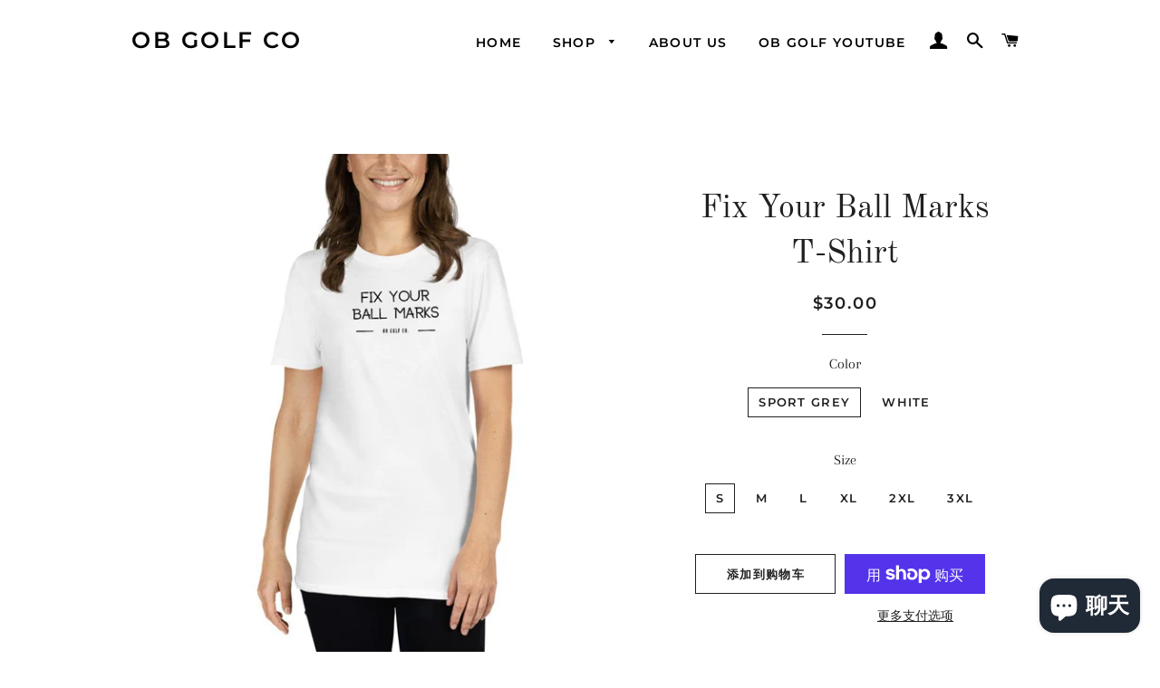

--- FILE ---
content_type: text/html; charset=utf-8
request_url: https://obgolfco.com/zh/products/fix-your-ball-marks-t-shirt-1
body_size: 43760
content:
<!doctype html>
<html class="no-js" lang="zh-CN">
<head>


<meta name="google-site-verification" content="gvv0t4nxgBG1boVMdKngaFJwbqJTVJq5LsP2wvwASw8" />

  <!-- Basic page needs ================================================== -->
  <meta charset="utf-8">
  <meta http-equiv="X-UA-Compatible" content="IE=edge,chrome=1">

  
    <link rel="shortcut icon" href="//obgolfco.com/cdn/shop/files/3_OB_Golf_Company_32x32.png?v=1613574664" type="image/png" />
  

  <!-- Title and description ================================================== -->


 <!-- default to true --><!-- Contain template--><!-- setting name: pluginseo_pageTitleTruncateEnableForProducts-->
    <!-- setting value: true --><!-- pageTitleTemplate: %% product.title %%%% product.selected_variant.title || prepend_not_empty: ' ' %% | Comfortable, soft, high quality golf t-shirts and hoodies. -->
  <!-- pageTitleToParse": Fix Your Ball Marks T-Shirt -->
  <!-- pageTitleTruncateApplicable: true -->

  <!-- pluginseo_pageTitleTemplateApplyToAll: true -->
  <!-- pageTitleTruncateApplicable: true --><!-- Custom page title: Yes --><title>Fix Your Ball Marks T-Shirt | Comfortable, soft, high quality golf t-shirts and hoodies.</title> <!-- default to true --><!-- Contain template--><!-- setting name: pluginseo_metaDescriptionTruncateEnableForProducts-->
    <!-- setting value: true --><!-- metaDescriptionTemplate: %% product.description || strip_newlines || replace: '.,', ',' || strip_html || escape %% -->
  <!-- metaDescriptionToParse": You&#39;ve now found the staple t-shirt of your wardrobe. It&#39;s made of 100% ring-spun cotton and is soft and comfy. The double stitching on the neckline and sleeves add more durability to what is sure to be a favorite! • 100% ring-spun cotton • Sport Grey is 90% ring-spun cotton, 10% polyester • Dark Heather is 65% polyest -->
  <!-- metaDescriptionTruncateApplicable: true -->

  <!-- pluginseo_metaDescriptionTemplateApplyToAll: true -->
  <!-- metaDescriptionTruncateApplicable: true --><!-- Yes --><meta name="description" content="You&amp;#39;ve now found the staple t-shirt of your wardrobe. It&amp;#39;s made of 100% ring-spun cotton and is soft and comfy. The double stitching on the neckline and sleeves a" /><script data-desc="seo-breadcrumb-list" type="application/ld+json">
{
  "@context": "http://schema.org",
  "@type": "BreadcrumbList",
  "itemListElement": [{
          "@type": "ListItem",
          "position": 1,
          "item": {
            "@id": "https://obgolfco.com/zh/products/fix-your-ball-marks-t-shirt-1",
            "name": "Fix Your Ball Marks T-Shirt"
          }
        }]
}
</script><script data-desc="seo-organization" type="application/ld+json">
  {
    "@context": "http://schema.org",
    "@type": "Organization",
    "@id": "https://obgolfco.com#organization",
    "name": "OB Golf Co",
    "url": "https://obgolfco.com","sameAs": []
  }
</script><script data-desc="seo-product" type="application/ld+json">
    {
      "@context": "http://schema.org/",
      "@type": "Product",
      "@id": "https://obgolfco.com/zh/products/fix-your-ball-marks-t-shirt-1#product",
      "name": "Fix Your Ball Marks T-Shirt",
      "image": "https://obgolfco.com/cdn/shop/products/fix-your-ball-marks-t-shirt-822984_450x450.jpg?v=1639439988",
      "description": "You&#39;ve now found the staple t-shirt of your wardrobe. It&#39;s made of 100% ring-spun cotton and is soft and comfy. The double stitching on the neckline and sleeves add more durability to what is sure to be a favorite!    • 100% ring-spun cotton • Sport Grey is 90% ring-spun cotton, 10% polyester • Dark Heather is 65% polyester, 35% cotton • 4.5 oz/yd² (153 g/m²) • Pre-shrunk • Shoulder-to-shoulder taping • Quarter-turned to avoid crease down the center • Blank product sourced from Bangladesh, Honduras, Haiti, Mexico, or NicaraguaSize guide    S M L XL 2XL 3XL   Length (Worldwide) (inches) 28 29 ¼ 30 ¼ 31 ¼ 32 ½ 33 ½   Width (Worldwide) (inches) 18 20 22 24 26 28   Length (East Asia) (inches) 26 ⅜ 27 ½ 28 ¾ 29 ½ 30 ¼    Width (East Asia) (inches) 18 ½ 19 ¾ 20 ⅞ 22 23 ¼",
      "mpn": "7332181999873",
      "brand": {
        "@type": "Thing",
        "name": "OB Golf Co"
      },
        "offers": {
          "@type": "AggregateOffer",
          "priceCurrency": "USD",
          "lowPrice":30.0,
          "highPrice":33.0,
          "availability": "InStock",
          "offerCount":12,
          "seller": {
            "@type": "Organization",
            "@id": "https://obgolfco.com#organization"
          }
        },
        "model": [{
               "@type": "ProductModel",
               "@id": "https://obgolfco.com/zh/products/fix-your-ball-marks-t-shirt-1#productModel=41901409566977",
               "url": "https://obgolfco.com/zh/products/fix-your-ball-marks-t-shirt-1?variant=41901409566977",
               "name": "Fix Your Ball Marks T-Shirt Sport Grey / S",
               "mpn": "41901409566977","sku": "8049189_503","weight": {
                   "@type": "QuantitativeValue",
                   "value": 128,
                   "unitCode": "GRM"
                 },

"color": "Sport Grey",



"additionalProperty": [{
                       "@type": "PropertyValue",
                       "name": "Size",
                       "value": "S"
                     }],"image": "https://obgolfco.com/cdn/shop/products/fix-your-ball-marks-t-shirt-899247_450x450.jpg?v=1639439900",
               "offers": {
                 "@type": "Offer",
                 "priceCurrency": "USD",
                 "price":30.0,
                 "availability": "InStock",
                 "seller": {
                   "@type": "Organization",
                   "@id": "https://obgolfco.com#organization"
                 }
               }
            },{
               "@type": "ProductModel",
               "@id": "https://obgolfco.com/zh/products/fix-your-ball-marks-t-shirt-1#productModel=41901409599745",
               "url": "https://obgolfco.com/zh/products/fix-your-ball-marks-t-shirt-1?variant=41901409599745",
               "name": "Fix Your Ball Marks T-Shirt Sport Grey / M",
               "mpn": "41901409599745","sku": "8049189_534","weight": {
                   "@type": "QuantitativeValue",
                   "value": 142,
                   "unitCode": "GRM"
                 },

"color": "Sport Grey",



"additionalProperty": [{
                       "@type": "PropertyValue",
                       "name": "Size",
                       "value": "M"
                     }],"image": "https://obgolfco.com/cdn/shop/products/fix-your-ball-marks-t-shirt-899247_450x450.jpg?v=1639439900",
               "offers": {
                 "@type": "Offer",
                 "priceCurrency": "USD",
                 "price":30.0,
                 "availability": "InStock",
                 "seller": {
                   "@type": "Organization",
                   "@id": "https://obgolfco.com#organization"
                 }
               }
            },{
               "@type": "ProductModel",
               "@id": "https://obgolfco.com/zh/products/fix-your-ball-marks-t-shirt-1#productModel=41901409632513",
               "url": "https://obgolfco.com/zh/products/fix-your-ball-marks-t-shirt-1?variant=41901409632513",
               "name": "Fix Your Ball Marks T-Shirt Sport Grey / L",
               "mpn": "41901409632513","sku": "8049189_565","weight": {
                   "@type": "QuantitativeValue",
                   "value": 167,
                   "unitCode": "GRM"
                 },

"color": "Sport Grey",



"additionalProperty": [{
                       "@type": "PropertyValue",
                       "name": "Size",
                       "value": "L"
                     }],"image": "https://obgolfco.com/cdn/shop/products/fix-your-ball-marks-t-shirt-899247_450x450.jpg?v=1639439900",
               "offers": {
                 "@type": "Offer",
                 "priceCurrency": "USD",
                 "price":30.0,
                 "availability": "InStock",
                 "seller": {
                   "@type": "Organization",
                   "@id": "https://obgolfco.com#organization"
                 }
               }
            },{
               "@type": "ProductModel",
               "@id": "https://obgolfco.com/zh/products/fix-your-ball-marks-t-shirt-1#productModel=41901409665281",
               "url": "https://obgolfco.com/zh/products/fix-your-ball-marks-t-shirt-1?variant=41901409665281",
               "name": "Fix Your Ball Marks T-Shirt Sport Grey / XL",
               "mpn": "41901409665281","sku": "8049189_596","weight": {
                   "@type": "QuantitativeValue",
                   "value": 170,
                   "unitCode": "GRM"
                 },

"color": "Sport Grey",



"additionalProperty": [{
                       "@type": "PropertyValue",
                       "name": "Size",
                       "value": "XL"
                     }],"image": "https://obgolfco.com/cdn/shop/products/fix-your-ball-marks-t-shirt-899247_450x450.jpg?v=1639439900",
               "offers": {
                 "@type": "Offer",
                 "priceCurrency": "USD",
                 "price":30.0,
                 "availability": "InStock",
                 "seller": {
                   "@type": "Organization",
                   "@id": "https://obgolfco.com#organization"
                 }
               }
            },{
               "@type": "ProductModel",
               "@id": "https://obgolfco.com/zh/products/fix-your-ball-marks-t-shirt-1#productModel=41901409698049",
               "url": "https://obgolfco.com/zh/products/fix-your-ball-marks-t-shirt-1?variant=41901409698049",
               "name": "Fix Your Ball Marks T-Shirt Sport Grey / 2XL",
               "mpn": "41901409698049","sku": "8049189_627","weight": {
                   "@type": "QuantitativeValue",
                   "value": 210,
                   "unitCode": "GRM"
                 },

"color": "Sport Grey",



"additionalProperty": [{
                       "@type": "PropertyValue",
                       "name": "Size",
                       "value": "2XL"
                     }],"image": "https://obgolfco.com/cdn/shop/products/fix-your-ball-marks-t-shirt-899247_450x450.jpg?v=1639439900",
               "offers": {
                 "@type": "Offer",
                 "priceCurrency": "USD",
                 "price":32.0,
                 "availability": "InStock",
                 "seller": {
                   "@type": "Organization",
                   "@id": "https://obgolfco.com#organization"
                 }
               }
            },{
               "@type": "ProductModel",
               "@id": "https://obgolfco.com/zh/products/fix-your-ball-marks-t-shirt-1#productModel=41901409730817",
               "url": "https://obgolfco.com/zh/products/fix-your-ball-marks-t-shirt-1?variant=41901409730817",
               "name": "Fix Your Ball Marks T-Shirt Sport Grey / 3XL",
               "mpn": "41901409730817","sku": "8049189_658","weight": {
                   "@type": "QuantitativeValue",
                   "value": 224,
                   "unitCode": "GRM"
                 },

"color": "Sport Grey",



"additionalProperty": [{
                       "@type": "PropertyValue",
                       "name": "Size",
                       "value": "3XL"
                     }],"image": "https://obgolfco.com/cdn/shop/products/fix-your-ball-marks-t-shirt-899247_450x450.jpg?v=1639439900",
               "offers": {
                 "@type": "Offer",
                 "priceCurrency": "USD",
                 "price":33.0,
                 "availability": "InStock",
                 "seller": {
                   "@type": "Organization",
                   "@id": "https://obgolfco.com#organization"
                 }
               }
            },{
               "@type": "ProductModel",
               "@id": "https://obgolfco.com/zh/products/fix-your-ball-marks-t-shirt-1#productModel=41901409763585",
               "url": "https://obgolfco.com/zh/products/fix-your-ball-marks-t-shirt-1?variant=41901409763585",
               "name": "Fix Your Ball Marks T-Shirt White / S",
               "mpn": "41901409763585","sku": "8049189_473","weight": {
                   "@type": "QuantitativeValue",
                   "value": 128,
                   "unitCode": "GRM"
                 },

"color": "White",



"additionalProperty": [{
                       "@type": "PropertyValue",
                       "name": "Size",
                       "value": "S"
                     }],"image": "https://obgolfco.com/cdn/shop/products/fix-your-ball-marks-t-shirt-822984_450x450.jpg?v=1639439988",
               "offers": {
                 "@type": "Offer",
                 "priceCurrency": "USD",
                 "price":30.0,
                 "availability": "InStock",
                 "seller": {
                   "@type": "Organization",
                   "@id": "https://obgolfco.com#organization"
                 }
               }
            },{
               "@type": "ProductModel",
               "@id": "https://obgolfco.com/zh/products/fix-your-ball-marks-t-shirt-1#productModel=41901409796353",
               "url": "https://obgolfco.com/zh/products/fix-your-ball-marks-t-shirt-1?variant=41901409796353",
               "name": "Fix Your Ball Marks T-Shirt White / M",
               "mpn": "41901409796353","sku": "8049189_504","weight": {
                   "@type": "QuantitativeValue",
                   "value": 142,
                   "unitCode": "GRM"
                 },

"color": "White",



"additionalProperty": [{
                       "@type": "PropertyValue",
                       "name": "Size",
                       "value": "M"
                     }],"image": "https://obgolfco.com/cdn/shop/products/fix-your-ball-marks-t-shirt-822984_450x450.jpg?v=1639439988",
               "offers": {
                 "@type": "Offer",
                 "priceCurrency": "USD",
                 "price":30.0,
                 "availability": "InStock",
                 "seller": {
                   "@type": "Organization",
                   "@id": "https://obgolfco.com#organization"
                 }
               }
            },{
               "@type": "ProductModel",
               "@id": "https://obgolfco.com/zh/products/fix-your-ball-marks-t-shirt-1#productModel=41901409829121",
               "url": "https://obgolfco.com/zh/products/fix-your-ball-marks-t-shirt-1?variant=41901409829121",
               "name": "Fix Your Ball Marks T-Shirt White / L",
               "mpn": "41901409829121","sku": "8049189_535","weight": {
                   "@type": "QuantitativeValue",
                   "value": 167,
                   "unitCode": "GRM"
                 },

"color": "White",



"additionalProperty": [{
                       "@type": "PropertyValue",
                       "name": "Size",
                       "value": "L"
                     }],"image": "https://obgolfco.com/cdn/shop/products/fix-your-ball-marks-t-shirt-822984_450x450.jpg?v=1639439988",
               "offers": {
                 "@type": "Offer",
                 "priceCurrency": "USD",
                 "price":30.0,
                 "availability": "InStock",
                 "seller": {
                   "@type": "Organization",
                   "@id": "https://obgolfco.com#organization"
                 }
               }
            },{
               "@type": "ProductModel",
               "@id": "https://obgolfco.com/zh/products/fix-your-ball-marks-t-shirt-1#productModel=41901409861889",
               "url": "https://obgolfco.com/zh/products/fix-your-ball-marks-t-shirt-1?variant=41901409861889",
               "name": "Fix Your Ball Marks T-Shirt White / XL",
               "mpn": "41901409861889","sku": "8049189_566","weight": {
                   "@type": "QuantitativeValue",
                   "value": 170,
                   "unitCode": "GRM"
                 },

"color": "White",



"additionalProperty": [{
                       "@type": "PropertyValue",
                       "name": "Size",
                       "value": "XL"
                     }],"image": "https://obgolfco.com/cdn/shop/products/fix-your-ball-marks-t-shirt-822984_450x450.jpg?v=1639439988",
               "offers": {
                 "@type": "Offer",
                 "priceCurrency": "USD",
                 "price":30.0,
                 "availability": "InStock",
                 "seller": {
                   "@type": "Organization",
                   "@id": "https://obgolfco.com#organization"
                 }
               }
            },{
               "@type": "ProductModel",
               "@id": "https://obgolfco.com/zh/products/fix-your-ball-marks-t-shirt-1#productModel=41901409894657",
               "url": "https://obgolfco.com/zh/products/fix-your-ball-marks-t-shirt-1?variant=41901409894657",
               "name": "Fix Your Ball Marks T-Shirt White / 2XL",
               "mpn": "41901409894657","sku": "8049189_597","weight": {
                   "@type": "QuantitativeValue",
                   "value": 210,
                   "unitCode": "GRM"
                 },

"color": "White",



"additionalProperty": [{
                       "@type": "PropertyValue",
                       "name": "Size",
                       "value": "2XL"
                     }],"image": "https://obgolfco.com/cdn/shop/products/fix-your-ball-marks-t-shirt-822984_450x450.jpg?v=1639439988",
               "offers": {
                 "@type": "Offer",
                 "priceCurrency": "USD",
                 "price":32.0,
                 "availability": "InStock",
                 "seller": {
                   "@type": "Organization",
                   "@id": "https://obgolfco.com#organization"
                 }
               }
            },{
               "@type": "ProductModel",
               "@id": "https://obgolfco.com/zh/products/fix-your-ball-marks-t-shirt-1#productModel=41901409927425",
               "url": "https://obgolfco.com/zh/products/fix-your-ball-marks-t-shirt-1?variant=41901409927425",
               "name": "Fix Your Ball Marks T-Shirt White / 3XL",
               "mpn": "41901409927425","sku": "8049189_628","weight": {
                   "@type": "QuantitativeValue",
                   "value": 224,
                   "unitCode": "GRM"
                 },

"color": "White",



"additionalProperty": [{
                       "@type": "PropertyValue",
                       "name": "Size",
                       "value": "3XL"
                     }],"image": "https://obgolfco.com/cdn/shop/products/fix-your-ball-marks-t-shirt-822984_450x450.jpg?v=1639439988",
               "offers": {
                 "@type": "Offer",
                 "priceCurrency": "USD",
                 "price":33.0,
                 "availability": "InStock",
                 "seller": {
                   "@type": "Organization",
                   "@id": "https://obgolfco.com#organization"
                 }
               }
            }]}
  </script><script data-desc="seo-website" type="application/ld+json">
  {
    "@context": "http://schema.org",
    "@type": "WebSite",
    "name": "OB Golf Co",
    "url": "https://obgolfco.com",
    "potentialAction": {
      "@type": "SearchAction",
      "target": "https://obgolfco.com/search?q={search_term_string}",
      "query-input": "required name=search_term_string"
    }
  }
</script><meta name="pluginseo" content="Plug in SEO Plus" data-ptf="s-te_pr" data-mdf="s-te_pr-tr" />


  <!-- Helpers ================================================== -->
  <!-- /snippets/social-meta-tags.liquid -->




<meta property="og:site_name" content="OB Golf Co">
<meta property="og:url" content="https://obgolfco.com/zh/products/fix-your-ball-marks-t-shirt-1">
<meta property="og:title" content="Fix Your Ball Marks T-Shirt">
<meta property="og:type" content="product">
<meta property="og:description" content="You&#39;ve now found the staple t-shirt of your wardrobe. It&#39;s made of 100% ring-spun cotton and is soft and comfy. The double stitching on the neckline and sleeves add more durability to what is sure to be a favorite! • 100% ring-spun cotton • Sport Grey is 90% ring-spun cotton, 10% polyester • Dark Heather is 65% polyest">

  <meta property="og:price:amount" content="30.00">
  <meta property="og:price:currency" content="USD">

<meta property="og:image" content="http://obgolfco.com/cdn/shop/products/fix-your-ball-marks-t-shirt-822984_1200x1200.jpg?v=1639439988"><meta property="og:image" content="http://obgolfco.com/cdn/shop/products/fix-your-ball-marks-t-shirt-899247_1200x1200.jpg?v=1639439900">
<meta property="og:image:secure_url" content="https://obgolfco.com/cdn/shop/products/fix-your-ball-marks-t-shirt-822984_1200x1200.jpg?v=1639439988"><meta property="og:image:secure_url" content="https://obgolfco.com/cdn/shop/products/fix-your-ball-marks-t-shirt-899247_1200x1200.jpg?v=1639439900">


  <meta name="twitter:site" content="@obgolfco">

<meta name="twitter:card" content="summary_large_image">
<meta name="twitter:title" content="Fix Your Ball Marks T-Shirt">
<meta name="twitter:description" content="You&#39;ve now found the staple t-shirt of your wardrobe. It&#39;s made of 100% ring-spun cotton and is soft and comfy. The double stitching on the neckline and sleeves add more durability to what is sure to be a favorite! • 100% ring-spun cotton • Sport Grey is 90% ring-spun cotton, 10% polyester • Dark Heather is 65% polyest">

  <link rel="canonical" href="https://obgolfco.com/zh/products/fix-your-ball-marks-t-shirt-1">
  <meta name="viewport" content="width=device-width,initial-scale=1,shrink-to-fit=no">
  <meta name="theme-color" content="#1f2021">

  <!-- CSS ================================================== -->
  <link href="//obgolfco.com/cdn/shop/t/7/assets/timber.scss.css?v=173607102623265450591763684071" rel="stylesheet" type="text/css" media="all" />
  <link href="//obgolfco.com/cdn/shop/t/7/assets/theme.scss.css?v=61848804902594082291763684072" rel="stylesheet" type="text/css" media="all" />

  <!-- Sections ================================================== -->
  <script>
    window.theme = window.theme || {};
    theme.strings = {
      zoomClose: "关闭 (Esc)",
      zoomPrev: "上一个（左箭头键）",
      zoomNext: "下一个（右箭头键）",
      moneyFormat: "${{amount}}",
      addressError: "查找该地址时出错",
      addressNoResults: "未找到该地址的结果",
      addressQueryLimit: "您已超过 Google API 使用限制。考虑升级到\u003ca href=\"https:\/\/developers.google.com\/maps\/premium\/usage-limits\"\u003e高级套餐\u003c\/a\u003e。",
      authError: "对您的 Maps 账户进行身份验证时出现问题。",
      cartEmpty: "您的购物车当前是空的。",
      cartCookie: "启用 Cookie 以使用购物车",
      cartSavings: "您正在保存 [savings]",
      productSlideLabel: "第 [slide_number] 张幻灯片，共 [slide_max] 张。"
    };
    theme.settings = {
      cartType: "page",
      gridType: null
    };
  </script>

  <script src="//obgolfco.com/cdn/shop/t/7/assets/jquery-2.2.3.min.js?v=58211863146907186831630510497" type="text/javascript"></script>

  <script src="//obgolfco.com/cdn/shop/t/7/assets/lazysizes.min.js?v=155223123402716617051630510497" async="async"></script>

  <script src="//obgolfco.com/cdn/shop/t/7/assets/theme.js?v=114295768192348641321630510517" defer="defer"></script>

  <!-- Header hook for plugins ================================================== -->
  <script>window.performance && window.performance.mark && window.performance.mark('shopify.content_for_header.start');</script><meta name="google-site-verification" content="BFmpOmJg9V2wQt8TKeRkMsAq2iK5Y1Z4o3e0SaJQNVI">
<meta id="shopify-digital-wallet" name="shopify-digital-wallet" content="/52221444283/digital_wallets/dialog">
<meta name="shopify-checkout-api-token" content="a722b2fa286fac7cdb9ff28eba87f1c8">
<meta id="in-context-paypal-metadata" data-shop-id="52221444283" data-venmo-supported="false" data-environment="production" data-locale="zh_CN" data-paypal-v4="true" data-currency="USD">
<link rel="alternate" hreflang="x-default" href="https://obgolfco.com/products/fix-your-ball-marks-t-shirt-1">
<link rel="alternate" hreflang="en" href="https://obgolfco.com/products/fix-your-ball-marks-t-shirt-1">
<link rel="alternate" hreflang="de" href="https://obgolfco.com/de/products/fix-your-ball-marks-t-shirt-1">
<link rel="alternate" hreflang="ja" href="https://obgolfco.com/ja/products/fix-your-ball-marks-t-shirt-1">
<link rel="alternate" hreflang="fr" href="https://obgolfco.com/fr/products/fix-your-ball-marks-t-shirt-1">
<link rel="alternate" hreflang="zh-Hans" href="https://obgolfco.com/zh/products/fix-your-ball-marks-t-shirt-1">
<link rel="alternate" hreflang="ko" href="https://obgolfco.com/ko/products/fix-your-ball-marks-t-shirt-1">
<link rel="alternate" hreflang="zh-Hans-CN" href="https://obgolfco.com/zh-cn/products/fix-your-ball-marks-t-shirt-1">
<link rel="alternate" hreflang="zh-Hans-AC" href="https://obgolfco.com/zh/products/fix-your-ball-marks-t-shirt-1">
<link rel="alternate" hreflang="zh-Hans-AD" href="https://obgolfco.com/zh/products/fix-your-ball-marks-t-shirt-1">
<link rel="alternate" hreflang="zh-Hans-AE" href="https://obgolfco.com/zh/products/fix-your-ball-marks-t-shirt-1">
<link rel="alternate" hreflang="zh-Hans-AF" href="https://obgolfco.com/zh/products/fix-your-ball-marks-t-shirt-1">
<link rel="alternate" hreflang="zh-Hans-AG" href="https://obgolfco.com/zh/products/fix-your-ball-marks-t-shirt-1">
<link rel="alternate" hreflang="zh-Hans-AI" href="https://obgolfco.com/zh/products/fix-your-ball-marks-t-shirt-1">
<link rel="alternate" hreflang="zh-Hans-AL" href="https://obgolfco.com/zh/products/fix-your-ball-marks-t-shirt-1">
<link rel="alternate" hreflang="zh-Hans-AM" href="https://obgolfco.com/zh/products/fix-your-ball-marks-t-shirt-1">
<link rel="alternate" hreflang="zh-Hans-AO" href="https://obgolfco.com/zh/products/fix-your-ball-marks-t-shirt-1">
<link rel="alternate" hreflang="zh-Hans-AR" href="https://obgolfco.com/zh/products/fix-your-ball-marks-t-shirt-1">
<link rel="alternate" hreflang="zh-Hans-AT" href="https://obgolfco.com/zh/products/fix-your-ball-marks-t-shirt-1">
<link rel="alternate" hreflang="zh-Hans-AU" href="https://obgolfco.com/zh/products/fix-your-ball-marks-t-shirt-1">
<link rel="alternate" hreflang="zh-Hans-AW" href="https://obgolfco.com/zh/products/fix-your-ball-marks-t-shirt-1">
<link rel="alternate" hreflang="zh-Hans-AX" href="https://obgolfco.com/zh/products/fix-your-ball-marks-t-shirt-1">
<link rel="alternate" hreflang="zh-Hans-AZ" href="https://obgolfco.com/zh/products/fix-your-ball-marks-t-shirt-1">
<link rel="alternate" hreflang="zh-Hans-BA" href="https://obgolfco.com/zh/products/fix-your-ball-marks-t-shirt-1">
<link rel="alternate" hreflang="zh-Hans-BB" href="https://obgolfco.com/zh/products/fix-your-ball-marks-t-shirt-1">
<link rel="alternate" hreflang="zh-Hans-BD" href="https://obgolfco.com/zh/products/fix-your-ball-marks-t-shirt-1">
<link rel="alternate" hreflang="zh-Hans-BE" href="https://obgolfco.com/zh/products/fix-your-ball-marks-t-shirt-1">
<link rel="alternate" hreflang="zh-Hans-BF" href="https://obgolfco.com/zh/products/fix-your-ball-marks-t-shirt-1">
<link rel="alternate" hreflang="zh-Hans-BG" href="https://obgolfco.com/zh/products/fix-your-ball-marks-t-shirt-1">
<link rel="alternate" hreflang="zh-Hans-BH" href="https://obgolfco.com/zh/products/fix-your-ball-marks-t-shirt-1">
<link rel="alternate" hreflang="zh-Hans-BI" href="https://obgolfco.com/zh/products/fix-your-ball-marks-t-shirt-1">
<link rel="alternate" hreflang="zh-Hans-BJ" href="https://obgolfco.com/zh/products/fix-your-ball-marks-t-shirt-1">
<link rel="alternate" hreflang="zh-Hans-BL" href="https://obgolfco.com/zh/products/fix-your-ball-marks-t-shirt-1">
<link rel="alternate" hreflang="zh-Hans-BM" href="https://obgolfco.com/zh/products/fix-your-ball-marks-t-shirt-1">
<link rel="alternate" hreflang="zh-Hans-BN" href="https://obgolfco.com/zh/products/fix-your-ball-marks-t-shirt-1">
<link rel="alternate" hreflang="zh-Hans-BO" href="https://obgolfco.com/zh/products/fix-your-ball-marks-t-shirt-1">
<link rel="alternate" hreflang="zh-Hans-BQ" href="https://obgolfco.com/zh/products/fix-your-ball-marks-t-shirt-1">
<link rel="alternate" hreflang="zh-Hans-BR" href="https://obgolfco.com/zh/products/fix-your-ball-marks-t-shirt-1">
<link rel="alternate" hreflang="zh-Hans-BS" href="https://obgolfco.com/zh/products/fix-your-ball-marks-t-shirt-1">
<link rel="alternate" hreflang="zh-Hans-BT" href="https://obgolfco.com/zh/products/fix-your-ball-marks-t-shirt-1">
<link rel="alternate" hreflang="zh-Hans-BW" href="https://obgolfco.com/zh/products/fix-your-ball-marks-t-shirt-1">
<link rel="alternate" hreflang="zh-Hans-BY" href="https://obgolfco.com/zh/products/fix-your-ball-marks-t-shirt-1">
<link rel="alternate" hreflang="zh-Hans-BZ" href="https://obgolfco.com/zh/products/fix-your-ball-marks-t-shirt-1">
<link rel="alternate" hreflang="zh-Hans-CA" href="https://obgolfco.com/zh/products/fix-your-ball-marks-t-shirt-1">
<link rel="alternate" hreflang="zh-Hans-CC" href="https://obgolfco.com/zh/products/fix-your-ball-marks-t-shirt-1">
<link rel="alternate" hreflang="zh-Hans-CD" href="https://obgolfco.com/zh/products/fix-your-ball-marks-t-shirt-1">
<link rel="alternate" hreflang="zh-Hans-CF" href="https://obgolfco.com/zh/products/fix-your-ball-marks-t-shirt-1">
<link rel="alternate" hreflang="zh-Hans-CG" href="https://obgolfco.com/zh/products/fix-your-ball-marks-t-shirt-1">
<link rel="alternate" hreflang="zh-Hans-CH" href="https://obgolfco.com/zh/products/fix-your-ball-marks-t-shirt-1">
<link rel="alternate" hreflang="zh-Hans-CI" href="https://obgolfco.com/zh/products/fix-your-ball-marks-t-shirt-1">
<link rel="alternate" hreflang="zh-Hans-CK" href="https://obgolfco.com/zh/products/fix-your-ball-marks-t-shirt-1">
<link rel="alternate" hreflang="zh-Hans-CL" href="https://obgolfco.com/zh/products/fix-your-ball-marks-t-shirt-1">
<link rel="alternate" hreflang="zh-Hans-CM" href="https://obgolfco.com/zh/products/fix-your-ball-marks-t-shirt-1">
<link rel="alternate" hreflang="zh-Hans-CO" href="https://obgolfco.com/zh/products/fix-your-ball-marks-t-shirt-1">
<link rel="alternate" hreflang="zh-Hans-CR" href="https://obgolfco.com/zh/products/fix-your-ball-marks-t-shirt-1">
<link rel="alternate" hreflang="zh-Hans-CV" href="https://obgolfco.com/zh/products/fix-your-ball-marks-t-shirt-1">
<link rel="alternate" hreflang="zh-Hans-CW" href="https://obgolfco.com/zh/products/fix-your-ball-marks-t-shirt-1">
<link rel="alternate" hreflang="zh-Hans-CX" href="https://obgolfco.com/zh/products/fix-your-ball-marks-t-shirt-1">
<link rel="alternate" hreflang="zh-Hans-CY" href="https://obgolfco.com/zh/products/fix-your-ball-marks-t-shirt-1">
<link rel="alternate" hreflang="zh-Hans-CZ" href="https://obgolfco.com/zh/products/fix-your-ball-marks-t-shirt-1">
<link rel="alternate" hreflang="zh-Hans-DE" href="https://obgolfco.com/zh/products/fix-your-ball-marks-t-shirt-1">
<link rel="alternate" hreflang="zh-Hans-DJ" href="https://obgolfco.com/zh/products/fix-your-ball-marks-t-shirt-1">
<link rel="alternate" hreflang="zh-Hans-DK" href="https://obgolfco.com/zh/products/fix-your-ball-marks-t-shirt-1">
<link rel="alternate" hreflang="zh-Hans-DM" href="https://obgolfco.com/zh/products/fix-your-ball-marks-t-shirt-1">
<link rel="alternate" hreflang="zh-Hans-DO" href="https://obgolfco.com/zh/products/fix-your-ball-marks-t-shirt-1">
<link rel="alternate" hreflang="zh-Hans-DZ" href="https://obgolfco.com/zh/products/fix-your-ball-marks-t-shirt-1">
<link rel="alternate" hreflang="zh-Hans-EC" href="https://obgolfco.com/zh/products/fix-your-ball-marks-t-shirt-1">
<link rel="alternate" hreflang="zh-Hans-EE" href="https://obgolfco.com/zh/products/fix-your-ball-marks-t-shirt-1">
<link rel="alternate" hreflang="zh-Hans-EG" href="https://obgolfco.com/zh/products/fix-your-ball-marks-t-shirt-1">
<link rel="alternate" hreflang="zh-Hans-EH" href="https://obgolfco.com/zh/products/fix-your-ball-marks-t-shirt-1">
<link rel="alternate" hreflang="zh-Hans-ER" href="https://obgolfco.com/zh/products/fix-your-ball-marks-t-shirt-1">
<link rel="alternate" hreflang="zh-Hans-ES" href="https://obgolfco.com/zh/products/fix-your-ball-marks-t-shirt-1">
<link rel="alternate" hreflang="zh-Hans-ET" href="https://obgolfco.com/zh/products/fix-your-ball-marks-t-shirt-1">
<link rel="alternate" hreflang="zh-Hans-FI" href="https://obgolfco.com/zh/products/fix-your-ball-marks-t-shirt-1">
<link rel="alternate" hreflang="zh-Hans-FJ" href="https://obgolfco.com/zh/products/fix-your-ball-marks-t-shirt-1">
<link rel="alternate" hreflang="zh-Hans-FK" href="https://obgolfco.com/zh/products/fix-your-ball-marks-t-shirt-1">
<link rel="alternate" hreflang="zh-Hans-FO" href="https://obgolfco.com/zh/products/fix-your-ball-marks-t-shirt-1">
<link rel="alternate" hreflang="zh-Hans-FR" href="https://obgolfco.com/zh/products/fix-your-ball-marks-t-shirt-1">
<link rel="alternate" hreflang="zh-Hans-GA" href="https://obgolfco.com/zh/products/fix-your-ball-marks-t-shirt-1">
<link rel="alternate" hreflang="zh-Hans-GB" href="https://obgolfco.com/zh/products/fix-your-ball-marks-t-shirt-1">
<link rel="alternate" hreflang="zh-Hans-GD" href="https://obgolfco.com/zh/products/fix-your-ball-marks-t-shirt-1">
<link rel="alternate" hreflang="zh-Hans-GE" href="https://obgolfco.com/zh/products/fix-your-ball-marks-t-shirt-1">
<link rel="alternate" hreflang="zh-Hans-GF" href="https://obgolfco.com/zh/products/fix-your-ball-marks-t-shirt-1">
<link rel="alternate" hreflang="zh-Hans-GG" href="https://obgolfco.com/zh/products/fix-your-ball-marks-t-shirt-1">
<link rel="alternate" hreflang="zh-Hans-GH" href="https://obgolfco.com/zh/products/fix-your-ball-marks-t-shirt-1">
<link rel="alternate" hreflang="zh-Hans-GI" href="https://obgolfco.com/zh/products/fix-your-ball-marks-t-shirt-1">
<link rel="alternate" hreflang="zh-Hans-GL" href="https://obgolfco.com/zh/products/fix-your-ball-marks-t-shirt-1">
<link rel="alternate" hreflang="zh-Hans-GM" href="https://obgolfco.com/zh/products/fix-your-ball-marks-t-shirt-1">
<link rel="alternate" hreflang="zh-Hans-GN" href="https://obgolfco.com/zh/products/fix-your-ball-marks-t-shirt-1">
<link rel="alternate" hreflang="zh-Hans-GP" href="https://obgolfco.com/zh/products/fix-your-ball-marks-t-shirt-1">
<link rel="alternate" hreflang="zh-Hans-GQ" href="https://obgolfco.com/zh/products/fix-your-ball-marks-t-shirt-1">
<link rel="alternate" hreflang="zh-Hans-GR" href="https://obgolfco.com/zh/products/fix-your-ball-marks-t-shirt-1">
<link rel="alternate" hreflang="zh-Hans-GS" href="https://obgolfco.com/zh/products/fix-your-ball-marks-t-shirt-1">
<link rel="alternate" hreflang="zh-Hans-GT" href="https://obgolfco.com/zh/products/fix-your-ball-marks-t-shirt-1">
<link rel="alternate" hreflang="zh-Hans-GW" href="https://obgolfco.com/zh/products/fix-your-ball-marks-t-shirt-1">
<link rel="alternate" hreflang="zh-Hans-GY" href="https://obgolfco.com/zh/products/fix-your-ball-marks-t-shirt-1">
<link rel="alternate" hreflang="zh-Hans-HK" href="https://obgolfco.com/zh/products/fix-your-ball-marks-t-shirt-1">
<link rel="alternate" hreflang="zh-Hans-HN" href="https://obgolfco.com/zh/products/fix-your-ball-marks-t-shirt-1">
<link rel="alternate" hreflang="zh-Hans-HR" href="https://obgolfco.com/zh/products/fix-your-ball-marks-t-shirt-1">
<link rel="alternate" hreflang="zh-Hans-HT" href="https://obgolfco.com/zh/products/fix-your-ball-marks-t-shirt-1">
<link rel="alternate" hreflang="zh-Hans-HU" href="https://obgolfco.com/zh/products/fix-your-ball-marks-t-shirt-1">
<link rel="alternate" hreflang="zh-Hans-ID" href="https://obgolfco.com/zh/products/fix-your-ball-marks-t-shirt-1">
<link rel="alternate" hreflang="zh-Hans-IE" href="https://obgolfco.com/zh/products/fix-your-ball-marks-t-shirt-1">
<link rel="alternate" hreflang="zh-Hans-IL" href="https://obgolfco.com/zh/products/fix-your-ball-marks-t-shirt-1">
<link rel="alternate" hreflang="zh-Hans-IM" href="https://obgolfco.com/zh/products/fix-your-ball-marks-t-shirt-1">
<link rel="alternate" hreflang="zh-Hans-IN" href="https://obgolfco.com/zh/products/fix-your-ball-marks-t-shirt-1">
<link rel="alternate" hreflang="zh-Hans-IO" href="https://obgolfco.com/zh/products/fix-your-ball-marks-t-shirt-1">
<link rel="alternate" hreflang="zh-Hans-IQ" href="https://obgolfco.com/zh/products/fix-your-ball-marks-t-shirt-1">
<link rel="alternate" hreflang="zh-Hans-IS" href="https://obgolfco.com/zh/products/fix-your-ball-marks-t-shirt-1">
<link rel="alternate" hreflang="zh-Hans-IT" href="https://obgolfco.com/zh/products/fix-your-ball-marks-t-shirt-1">
<link rel="alternate" hreflang="zh-Hans-JE" href="https://obgolfco.com/zh/products/fix-your-ball-marks-t-shirt-1">
<link rel="alternate" hreflang="zh-Hans-JM" href="https://obgolfco.com/zh/products/fix-your-ball-marks-t-shirt-1">
<link rel="alternate" hreflang="zh-Hans-JO" href="https://obgolfco.com/zh/products/fix-your-ball-marks-t-shirt-1">
<link rel="alternate" hreflang="zh-Hans-JP" href="https://obgolfco.com/zh/products/fix-your-ball-marks-t-shirt-1">
<link rel="alternate" hreflang="zh-Hans-KE" href="https://obgolfco.com/zh/products/fix-your-ball-marks-t-shirt-1">
<link rel="alternate" hreflang="zh-Hans-KG" href="https://obgolfco.com/zh/products/fix-your-ball-marks-t-shirt-1">
<link rel="alternate" hreflang="zh-Hans-KH" href="https://obgolfco.com/zh/products/fix-your-ball-marks-t-shirt-1">
<link rel="alternate" hreflang="zh-Hans-KI" href="https://obgolfco.com/zh/products/fix-your-ball-marks-t-shirt-1">
<link rel="alternate" hreflang="zh-Hans-KM" href="https://obgolfco.com/zh/products/fix-your-ball-marks-t-shirt-1">
<link rel="alternate" hreflang="zh-Hans-KN" href="https://obgolfco.com/zh/products/fix-your-ball-marks-t-shirt-1">
<link rel="alternate" hreflang="zh-Hans-KR" href="https://obgolfco.com/zh/products/fix-your-ball-marks-t-shirt-1">
<link rel="alternate" hreflang="zh-Hans-KW" href="https://obgolfco.com/zh/products/fix-your-ball-marks-t-shirt-1">
<link rel="alternate" hreflang="zh-Hans-KY" href="https://obgolfco.com/zh/products/fix-your-ball-marks-t-shirt-1">
<link rel="alternate" hreflang="zh-Hans-KZ" href="https://obgolfco.com/zh/products/fix-your-ball-marks-t-shirt-1">
<link rel="alternate" hreflang="zh-Hans-LA" href="https://obgolfco.com/zh/products/fix-your-ball-marks-t-shirt-1">
<link rel="alternate" hreflang="zh-Hans-LB" href="https://obgolfco.com/zh/products/fix-your-ball-marks-t-shirt-1">
<link rel="alternate" hreflang="zh-Hans-LC" href="https://obgolfco.com/zh/products/fix-your-ball-marks-t-shirt-1">
<link rel="alternate" hreflang="zh-Hans-LI" href="https://obgolfco.com/zh/products/fix-your-ball-marks-t-shirt-1">
<link rel="alternate" hreflang="zh-Hans-LK" href="https://obgolfco.com/zh/products/fix-your-ball-marks-t-shirt-1">
<link rel="alternate" hreflang="zh-Hans-LR" href="https://obgolfco.com/zh/products/fix-your-ball-marks-t-shirt-1">
<link rel="alternate" hreflang="zh-Hans-LS" href="https://obgolfco.com/zh/products/fix-your-ball-marks-t-shirt-1">
<link rel="alternate" hreflang="zh-Hans-LT" href="https://obgolfco.com/zh/products/fix-your-ball-marks-t-shirt-1">
<link rel="alternate" hreflang="zh-Hans-LU" href="https://obgolfco.com/zh/products/fix-your-ball-marks-t-shirt-1">
<link rel="alternate" hreflang="zh-Hans-LV" href="https://obgolfco.com/zh/products/fix-your-ball-marks-t-shirt-1">
<link rel="alternate" hreflang="zh-Hans-LY" href="https://obgolfco.com/zh/products/fix-your-ball-marks-t-shirt-1">
<link rel="alternate" hreflang="zh-Hans-MA" href="https://obgolfco.com/zh/products/fix-your-ball-marks-t-shirt-1">
<link rel="alternate" hreflang="zh-Hans-MC" href="https://obgolfco.com/zh/products/fix-your-ball-marks-t-shirt-1">
<link rel="alternate" hreflang="zh-Hans-MD" href="https://obgolfco.com/zh/products/fix-your-ball-marks-t-shirt-1">
<link rel="alternate" hreflang="zh-Hans-ME" href="https://obgolfco.com/zh/products/fix-your-ball-marks-t-shirt-1">
<link rel="alternate" hreflang="zh-Hans-MF" href="https://obgolfco.com/zh/products/fix-your-ball-marks-t-shirt-1">
<link rel="alternate" hreflang="zh-Hans-MG" href="https://obgolfco.com/zh/products/fix-your-ball-marks-t-shirt-1">
<link rel="alternate" hreflang="zh-Hans-MK" href="https://obgolfco.com/zh/products/fix-your-ball-marks-t-shirt-1">
<link rel="alternate" hreflang="zh-Hans-ML" href="https://obgolfco.com/zh/products/fix-your-ball-marks-t-shirt-1">
<link rel="alternate" hreflang="zh-Hans-MM" href="https://obgolfco.com/zh/products/fix-your-ball-marks-t-shirt-1">
<link rel="alternate" hreflang="zh-Hans-MN" href="https://obgolfco.com/zh/products/fix-your-ball-marks-t-shirt-1">
<link rel="alternate" hreflang="zh-Hans-MO" href="https://obgolfco.com/zh/products/fix-your-ball-marks-t-shirt-1">
<link rel="alternate" hreflang="zh-Hans-MQ" href="https://obgolfco.com/zh/products/fix-your-ball-marks-t-shirt-1">
<link rel="alternate" hreflang="zh-Hans-MR" href="https://obgolfco.com/zh/products/fix-your-ball-marks-t-shirt-1">
<link rel="alternate" hreflang="zh-Hans-MS" href="https://obgolfco.com/zh/products/fix-your-ball-marks-t-shirt-1">
<link rel="alternate" hreflang="zh-Hans-MT" href="https://obgolfco.com/zh/products/fix-your-ball-marks-t-shirt-1">
<link rel="alternate" hreflang="zh-Hans-MU" href="https://obgolfco.com/zh/products/fix-your-ball-marks-t-shirt-1">
<link rel="alternate" hreflang="zh-Hans-MV" href="https://obgolfco.com/zh/products/fix-your-ball-marks-t-shirt-1">
<link rel="alternate" hreflang="zh-Hans-MW" href="https://obgolfco.com/zh/products/fix-your-ball-marks-t-shirt-1">
<link rel="alternate" hreflang="zh-Hans-MX" href="https://obgolfco.com/zh/products/fix-your-ball-marks-t-shirt-1">
<link rel="alternate" hreflang="zh-Hans-MY" href="https://obgolfco.com/zh/products/fix-your-ball-marks-t-shirt-1">
<link rel="alternate" hreflang="zh-Hans-MZ" href="https://obgolfco.com/zh/products/fix-your-ball-marks-t-shirt-1">
<link rel="alternate" hreflang="zh-Hans-NA" href="https://obgolfco.com/zh/products/fix-your-ball-marks-t-shirt-1">
<link rel="alternate" hreflang="zh-Hans-NC" href="https://obgolfco.com/zh/products/fix-your-ball-marks-t-shirt-1">
<link rel="alternate" hreflang="zh-Hans-NE" href="https://obgolfco.com/zh/products/fix-your-ball-marks-t-shirt-1">
<link rel="alternate" hreflang="zh-Hans-NF" href="https://obgolfco.com/zh/products/fix-your-ball-marks-t-shirt-1">
<link rel="alternate" hreflang="zh-Hans-NG" href="https://obgolfco.com/zh/products/fix-your-ball-marks-t-shirt-1">
<link rel="alternate" hreflang="zh-Hans-NI" href="https://obgolfco.com/zh/products/fix-your-ball-marks-t-shirt-1">
<link rel="alternate" hreflang="zh-Hans-NL" href="https://obgolfco.com/zh/products/fix-your-ball-marks-t-shirt-1">
<link rel="alternate" hreflang="zh-Hans-NO" href="https://obgolfco.com/zh/products/fix-your-ball-marks-t-shirt-1">
<link rel="alternate" hreflang="zh-Hans-NP" href="https://obgolfco.com/zh/products/fix-your-ball-marks-t-shirt-1">
<link rel="alternate" hreflang="zh-Hans-NR" href="https://obgolfco.com/zh/products/fix-your-ball-marks-t-shirt-1">
<link rel="alternate" hreflang="zh-Hans-NU" href="https://obgolfco.com/zh/products/fix-your-ball-marks-t-shirt-1">
<link rel="alternate" hreflang="zh-Hans-NZ" href="https://obgolfco.com/zh/products/fix-your-ball-marks-t-shirt-1">
<link rel="alternate" hreflang="zh-Hans-OM" href="https://obgolfco.com/zh/products/fix-your-ball-marks-t-shirt-1">
<link rel="alternate" hreflang="zh-Hans-PA" href="https://obgolfco.com/zh/products/fix-your-ball-marks-t-shirt-1">
<link rel="alternate" hreflang="zh-Hans-PE" href="https://obgolfco.com/zh/products/fix-your-ball-marks-t-shirt-1">
<link rel="alternate" hreflang="zh-Hans-PF" href="https://obgolfco.com/zh/products/fix-your-ball-marks-t-shirt-1">
<link rel="alternate" hreflang="zh-Hans-PG" href="https://obgolfco.com/zh/products/fix-your-ball-marks-t-shirt-1">
<link rel="alternate" hreflang="zh-Hans-PH" href="https://obgolfco.com/zh/products/fix-your-ball-marks-t-shirt-1">
<link rel="alternate" hreflang="zh-Hans-PK" href="https://obgolfco.com/zh/products/fix-your-ball-marks-t-shirt-1">
<link rel="alternate" hreflang="zh-Hans-PL" href="https://obgolfco.com/zh/products/fix-your-ball-marks-t-shirt-1">
<link rel="alternate" hreflang="zh-Hans-PM" href="https://obgolfco.com/zh/products/fix-your-ball-marks-t-shirt-1">
<link rel="alternate" hreflang="zh-Hans-PN" href="https://obgolfco.com/zh/products/fix-your-ball-marks-t-shirt-1">
<link rel="alternate" hreflang="zh-Hans-PS" href="https://obgolfco.com/zh/products/fix-your-ball-marks-t-shirt-1">
<link rel="alternate" hreflang="zh-Hans-PT" href="https://obgolfco.com/zh/products/fix-your-ball-marks-t-shirt-1">
<link rel="alternate" hreflang="zh-Hans-PY" href="https://obgolfco.com/zh/products/fix-your-ball-marks-t-shirt-1">
<link rel="alternate" hreflang="zh-Hans-QA" href="https://obgolfco.com/zh/products/fix-your-ball-marks-t-shirt-1">
<link rel="alternate" hreflang="zh-Hans-RE" href="https://obgolfco.com/zh/products/fix-your-ball-marks-t-shirt-1">
<link rel="alternate" hreflang="zh-Hans-RO" href="https://obgolfco.com/zh/products/fix-your-ball-marks-t-shirt-1">
<link rel="alternate" hreflang="zh-Hans-RS" href="https://obgolfco.com/zh/products/fix-your-ball-marks-t-shirt-1">
<link rel="alternate" hreflang="zh-Hans-RU" href="https://obgolfco.com/zh/products/fix-your-ball-marks-t-shirt-1">
<link rel="alternate" hreflang="zh-Hans-RW" href="https://obgolfco.com/zh/products/fix-your-ball-marks-t-shirt-1">
<link rel="alternate" hreflang="zh-Hans-SA" href="https://obgolfco.com/zh/products/fix-your-ball-marks-t-shirt-1">
<link rel="alternate" hreflang="zh-Hans-SB" href="https://obgolfco.com/zh/products/fix-your-ball-marks-t-shirt-1">
<link rel="alternate" hreflang="zh-Hans-SC" href="https://obgolfco.com/zh/products/fix-your-ball-marks-t-shirt-1">
<link rel="alternate" hreflang="zh-Hans-SD" href="https://obgolfco.com/zh/products/fix-your-ball-marks-t-shirt-1">
<link rel="alternate" hreflang="zh-Hans-SE" href="https://obgolfco.com/zh/products/fix-your-ball-marks-t-shirt-1">
<link rel="alternate" hreflang="zh-Hans-SG" href="https://obgolfco.com/zh/products/fix-your-ball-marks-t-shirt-1">
<link rel="alternate" hreflang="zh-Hans-SH" href="https://obgolfco.com/zh/products/fix-your-ball-marks-t-shirt-1">
<link rel="alternate" hreflang="zh-Hans-SI" href="https://obgolfco.com/zh/products/fix-your-ball-marks-t-shirt-1">
<link rel="alternate" hreflang="zh-Hans-SJ" href="https://obgolfco.com/zh/products/fix-your-ball-marks-t-shirt-1">
<link rel="alternate" hreflang="zh-Hans-SK" href="https://obgolfco.com/zh/products/fix-your-ball-marks-t-shirt-1">
<link rel="alternate" hreflang="zh-Hans-SL" href="https://obgolfco.com/zh/products/fix-your-ball-marks-t-shirt-1">
<link rel="alternate" hreflang="zh-Hans-SM" href="https://obgolfco.com/zh/products/fix-your-ball-marks-t-shirt-1">
<link rel="alternate" hreflang="zh-Hans-SN" href="https://obgolfco.com/zh/products/fix-your-ball-marks-t-shirt-1">
<link rel="alternate" hreflang="zh-Hans-SO" href="https://obgolfco.com/zh/products/fix-your-ball-marks-t-shirt-1">
<link rel="alternate" hreflang="zh-Hans-SR" href="https://obgolfco.com/zh/products/fix-your-ball-marks-t-shirt-1">
<link rel="alternate" hreflang="zh-Hans-SS" href="https://obgolfco.com/zh/products/fix-your-ball-marks-t-shirt-1">
<link rel="alternate" hreflang="zh-Hans-ST" href="https://obgolfco.com/zh/products/fix-your-ball-marks-t-shirt-1">
<link rel="alternate" hreflang="zh-Hans-SV" href="https://obgolfco.com/zh/products/fix-your-ball-marks-t-shirt-1">
<link rel="alternate" hreflang="zh-Hans-SX" href="https://obgolfco.com/zh/products/fix-your-ball-marks-t-shirt-1">
<link rel="alternate" hreflang="zh-Hans-SZ" href="https://obgolfco.com/zh/products/fix-your-ball-marks-t-shirt-1">
<link rel="alternate" hreflang="zh-Hans-TA" href="https://obgolfco.com/zh/products/fix-your-ball-marks-t-shirt-1">
<link rel="alternate" hreflang="zh-Hans-TC" href="https://obgolfco.com/zh/products/fix-your-ball-marks-t-shirt-1">
<link rel="alternate" hreflang="zh-Hans-TD" href="https://obgolfco.com/zh/products/fix-your-ball-marks-t-shirt-1">
<link rel="alternate" hreflang="zh-Hans-TF" href="https://obgolfco.com/zh/products/fix-your-ball-marks-t-shirt-1">
<link rel="alternate" hreflang="zh-Hans-TG" href="https://obgolfco.com/zh/products/fix-your-ball-marks-t-shirt-1">
<link rel="alternate" hreflang="zh-Hans-TH" href="https://obgolfco.com/zh/products/fix-your-ball-marks-t-shirt-1">
<link rel="alternate" hreflang="zh-Hans-TJ" href="https://obgolfco.com/zh/products/fix-your-ball-marks-t-shirt-1">
<link rel="alternate" hreflang="zh-Hans-TK" href="https://obgolfco.com/zh/products/fix-your-ball-marks-t-shirt-1">
<link rel="alternate" hreflang="zh-Hans-TL" href="https://obgolfco.com/zh/products/fix-your-ball-marks-t-shirt-1">
<link rel="alternate" hreflang="zh-Hans-TM" href="https://obgolfco.com/zh/products/fix-your-ball-marks-t-shirt-1">
<link rel="alternate" hreflang="zh-Hans-TN" href="https://obgolfco.com/zh/products/fix-your-ball-marks-t-shirt-1">
<link rel="alternate" hreflang="zh-Hans-TO" href="https://obgolfco.com/zh/products/fix-your-ball-marks-t-shirt-1">
<link rel="alternate" hreflang="zh-Hans-TR" href="https://obgolfco.com/zh/products/fix-your-ball-marks-t-shirt-1">
<link rel="alternate" hreflang="zh-Hans-TT" href="https://obgolfco.com/zh/products/fix-your-ball-marks-t-shirt-1">
<link rel="alternate" hreflang="zh-Hans-TV" href="https://obgolfco.com/zh/products/fix-your-ball-marks-t-shirt-1">
<link rel="alternate" hreflang="zh-Hans-TW" href="https://obgolfco.com/zh/products/fix-your-ball-marks-t-shirt-1">
<link rel="alternate" hreflang="zh-Hans-TZ" href="https://obgolfco.com/zh/products/fix-your-ball-marks-t-shirt-1">
<link rel="alternate" hreflang="zh-Hans-UA" href="https://obgolfco.com/zh/products/fix-your-ball-marks-t-shirt-1">
<link rel="alternate" hreflang="zh-Hans-UG" href="https://obgolfco.com/zh/products/fix-your-ball-marks-t-shirt-1">
<link rel="alternate" hreflang="zh-Hans-UM" href="https://obgolfco.com/zh/products/fix-your-ball-marks-t-shirt-1">
<link rel="alternate" hreflang="zh-Hans-US" href="https://obgolfco.com/zh/products/fix-your-ball-marks-t-shirt-1">
<link rel="alternate" hreflang="zh-Hans-UY" href="https://obgolfco.com/zh/products/fix-your-ball-marks-t-shirt-1">
<link rel="alternate" hreflang="zh-Hans-UZ" href="https://obgolfco.com/zh/products/fix-your-ball-marks-t-shirt-1">
<link rel="alternate" hreflang="zh-Hans-VA" href="https://obgolfco.com/zh/products/fix-your-ball-marks-t-shirt-1">
<link rel="alternate" hreflang="zh-Hans-VC" href="https://obgolfco.com/zh/products/fix-your-ball-marks-t-shirt-1">
<link rel="alternate" hreflang="zh-Hans-VE" href="https://obgolfco.com/zh/products/fix-your-ball-marks-t-shirt-1">
<link rel="alternate" hreflang="zh-Hans-VG" href="https://obgolfco.com/zh/products/fix-your-ball-marks-t-shirt-1">
<link rel="alternate" hreflang="zh-Hans-VN" href="https://obgolfco.com/zh/products/fix-your-ball-marks-t-shirt-1">
<link rel="alternate" hreflang="zh-Hans-VU" href="https://obgolfco.com/zh/products/fix-your-ball-marks-t-shirt-1">
<link rel="alternate" hreflang="zh-Hans-WF" href="https://obgolfco.com/zh/products/fix-your-ball-marks-t-shirt-1">
<link rel="alternate" hreflang="zh-Hans-WS" href="https://obgolfco.com/zh/products/fix-your-ball-marks-t-shirt-1">
<link rel="alternate" hreflang="zh-Hans-XK" href="https://obgolfco.com/zh/products/fix-your-ball-marks-t-shirt-1">
<link rel="alternate" hreflang="zh-Hans-YE" href="https://obgolfco.com/zh/products/fix-your-ball-marks-t-shirt-1">
<link rel="alternate" hreflang="zh-Hans-YT" href="https://obgolfco.com/zh/products/fix-your-ball-marks-t-shirt-1">
<link rel="alternate" hreflang="zh-Hans-ZA" href="https://obgolfco.com/zh/products/fix-your-ball-marks-t-shirt-1">
<link rel="alternate" hreflang="zh-Hans-ZM" href="https://obgolfco.com/zh/products/fix-your-ball-marks-t-shirt-1">
<link rel="alternate" hreflang="zh-Hans-ZW" href="https://obgolfco.com/zh/products/fix-your-ball-marks-t-shirt-1">
<link rel="alternate" type="application/json+oembed" href="https://obgolfco.com/zh/products/fix-your-ball-marks-t-shirt-1.oembed">
<script async="async" src="/checkouts/internal/preloads.js?locale=zh-US"></script>
<link rel="preconnect" href="https://shop.app" crossorigin="anonymous">
<script async="async" src="https://shop.app/checkouts/internal/preloads.js?locale=zh-US&shop_id=52221444283" crossorigin="anonymous"></script>
<script id="apple-pay-shop-capabilities" type="application/json">{"shopId":52221444283,"countryCode":"US","currencyCode":"USD","merchantCapabilities":["supports3DS"],"merchantId":"gid:\/\/shopify\/Shop\/52221444283","merchantName":"OB Golf Co","requiredBillingContactFields":["postalAddress","email","phone"],"requiredShippingContactFields":["postalAddress","email","phone"],"shippingType":"shipping","supportedNetworks":["visa","masterCard","amex","discover","elo","jcb"],"total":{"type":"pending","label":"OB Golf Co","amount":"1.00"},"shopifyPaymentsEnabled":true,"supportsSubscriptions":true}</script>
<script id="shopify-features" type="application/json">{"accessToken":"a722b2fa286fac7cdb9ff28eba87f1c8","betas":["rich-media-storefront-analytics"],"domain":"obgolfco.com","predictiveSearch":true,"shopId":52221444283,"locale":"zh-cn"}</script>
<script>var Shopify = Shopify || {};
Shopify.shop = "ob-golf-co.myshopify.com";
Shopify.locale = "zh-CN";
Shopify.currency = {"active":"USD","rate":"1.0"};
Shopify.country = "US";
Shopify.theme = {"name":"October front pic website","id":126688035003,"schema_name":"Brooklyn","schema_version":"17.2.0","theme_store_id":730,"role":"main"};
Shopify.theme.handle = "null";
Shopify.theme.style = {"id":null,"handle":null};
Shopify.cdnHost = "obgolfco.com/cdn";
Shopify.routes = Shopify.routes || {};
Shopify.routes.root = "/zh/";</script>
<script type="module">!function(o){(o.Shopify=o.Shopify||{}).modules=!0}(window);</script>
<script>!function(o){function n(){var o=[];function n(){o.push(Array.prototype.slice.apply(arguments))}return n.q=o,n}var t=o.Shopify=o.Shopify||{};t.loadFeatures=n(),t.autoloadFeatures=n()}(window);</script>
<script>
  window.ShopifyPay = window.ShopifyPay || {};
  window.ShopifyPay.apiHost = "shop.app\/pay";
  window.ShopifyPay.redirectState = null;
</script>
<script id="shop-js-analytics" type="application/json">{"pageType":"product"}</script>
<script defer="defer" async type="module" src="//obgolfco.com/cdn/shopifycloud/shop-js/modules/v2/client.init-shop-cart-sync_BYzAGjDz.zh-CN.esm.js"></script>
<script defer="defer" async type="module" src="//obgolfco.com/cdn/shopifycloud/shop-js/modules/v2/chunk.common_B2AX2FV1.esm.js"></script>
<script type="module">
  await import("//obgolfco.com/cdn/shopifycloud/shop-js/modules/v2/client.init-shop-cart-sync_BYzAGjDz.zh-CN.esm.js");
await import("//obgolfco.com/cdn/shopifycloud/shop-js/modules/v2/chunk.common_B2AX2FV1.esm.js");

  window.Shopify.SignInWithShop?.initShopCartSync?.({"fedCMEnabled":true,"windoidEnabled":true});

</script>
<script defer="defer" async type="module" src="//obgolfco.com/cdn/shopifycloud/shop-js/modules/v2/client.payment-terms_DTPom8QV.zh-CN.esm.js"></script>
<script defer="defer" async type="module" src="//obgolfco.com/cdn/shopifycloud/shop-js/modules/v2/chunk.common_B2AX2FV1.esm.js"></script>
<script defer="defer" async type="module" src="//obgolfco.com/cdn/shopifycloud/shop-js/modules/v2/chunk.modal_CLfoR_SQ.esm.js"></script>
<script type="module">
  await import("//obgolfco.com/cdn/shopifycloud/shop-js/modules/v2/client.payment-terms_DTPom8QV.zh-CN.esm.js");
await import("//obgolfco.com/cdn/shopifycloud/shop-js/modules/v2/chunk.common_B2AX2FV1.esm.js");
await import("//obgolfco.com/cdn/shopifycloud/shop-js/modules/v2/chunk.modal_CLfoR_SQ.esm.js");

  
</script>
<script>
  window.Shopify = window.Shopify || {};
  if (!window.Shopify.featureAssets) window.Shopify.featureAssets = {};
  window.Shopify.featureAssets['shop-js'] = {"shop-cart-sync":["modules/v2/client.shop-cart-sync_C_Cjselo.zh-CN.esm.js","modules/v2/chunk.common_B2AX2FV1.esm.js"],"init-fed-cm":["modules/v2/client.init-fed-cm_BMIZH1pf.zh-CN.esm.js","modules/v2/chunk.common_B2AX2FV1.esm.js"],"shop-button":["modules/v2/client.shop-button_Ca4jXd6P.zh-CN.esm.js","modules/v2/chunk.common_B2AX2FV1.esm.js"],"shop-cash-offers":["modules/v2/client.shop-cash-offers_DJloBDUW.zh-CN.esm.js","modules/v2/chunk.common_B2AX2FV1.esm.js","modules/v2/chunk.modal_CLfoR_SQ.esm.js"],"init-windoid":["modules/v2/client.init-windoid_DEM1V6XX.zh-CN.esm.js","modules/v2/chunk.common_B2AX2FV1.esm.js"],"init-shop-email-lookup-coordinator":["modules/v2/client.init-shop-email-lookup-coordinator_1gsh9fXV.zh-CN.esm.js","modules/v2/chunk.common_B2AX2FV1.esm.js"],"shop-toast-manager":["modules/v2/client.shop-toast-manager_BU0RWm7M.zh-CN.esm.js","modules/v2/chunk.common_B2AX2FV1.esm.js"],"shop-login-button":["modules/v2/client.shop-login-button_BLMoDGc2.zh-CN.esm.js","modules/v2/chunk.common_B2AX2FV1.esm.js","modules/v2/chunk.modal_CLfoR_SQ.esm.js"],"avatar":["modules/v2/client.avatar_BTnouDA3.zh-CN.esm.js"],"pay-button":["modules/v2/client.pay-button_C3pAVM3v.zh-CN.esm.js","modules/v2/chunk.common_B2AX2FV1.esm.js"],"init-shop-cart-sync":["modules/v2/client.init-shop-cart-sync_BYzAGjDz.zh-CN.esm.js","modules/v2/chunk.common_B2AX2FV1.esm.js"],"init-customer-accounts":["modules/v2/client.init-customer-accounts_rTFfPhpA.zh-CN.esm.js","modules/v2/client.shop-login-button_BLMoDGc2.zh-CN.esm.js","modules/v2/chunk.common_B2AX2FV1.esm.js","modules/v2/chunk.modal_CLfoR_SQ.esm.js"],"init-shop-for-new-customer-accounts":["modules/v2/client.init-shop-for-new-customer-accounts_D1Yi2beH.zh-CN.esm.js","modules/v2/client.shop-login-button_BLMoDGc2.zh-CN.esm.js","modules/v2/chunk.common_B2AX2FV1.esm.js","modules/v2/chunk.modal_CLfoR_SQ.esm.js"],"init-customer-accounts-sign-up":["modules/v2/client.init-customer-accounts-sign-up_CB58d1Vh.zh-CN.esm.js","modules/v2/client.shop-login-button_BLMoDGc2.zh-CN.esm.js","modules/v2/chunk.common_B2AX2FV1.esm.js","modules/v2/chunk.modal_CLfoR_SQ.esm.js"],"checkout-modal":["modules/v2/client.checkout-modal_bQGocRaW.zh-CN.esm.js","modules/v2/chunk.common_B2AX2FV1.esm.js","modules/v2/chunk.modal_CLfoR_SQ.esm.js"],"shop-follow-button":["modules/v2/client.shop-follow-button_B1g4dGIx.zh-CN.esm.js","modules/v2/chunk.common_B2AX2FV1.esm.js","modules/v2/chunk.modal_CLfoR_SQ.esm.js"],"lead-capture":["modules/v2/client.lead-capture_D_ZZxJVG.zh-CN.esm.js","modules/v2/chunk.common_B2AX2FV1.esm.js","modules/v2/chunk.modal_CLfoR_SQ.esm.js"],"shop-login":["modules/v2/client.shop-login_GzAh8EIe.zh-CN.esm.js","modules/v2/chunk.common_B2AX2FV1.esm.js","modules/v2/chunk.modal_CLfoR_SQ.esm.js"],"payment-terms":["modules/v2/client.payment-terms_DTPom8QV.zh-CN.esm.js","modules/v2/chunk.common_B2AX2FV1.esm.js","modules/v2/chunk.modal_CLfoR_SQ.esm.js"]};
</script>
<script>(function() {
  var isLoaded = false;
  function asyncLoad() {
    if (isLoaded) return;
    isLoaded = true;
    var urls = ["https:\/\/883d95281f02d796f8b6-7f0f44eb0f2ceeb9d4fffbe1419aae61.ssl.cf1.rackcdn.com\/teelaunch-scripts.js?shop=ob-golf-co.myshopify.com\u0026shop=ob-golf-co.myshopify.com","https:\/\/js.smile.io\/v1\/smile-shopify.js?shop=ob-golf-co.myshopify.com","https:\/\/bingshoppingtool-t2app-prod.trafficmanager.net\/uet\/tracking_script?shop=ob-golf-co.myshopify.com","\/\/shopify.privy.com\/widget.js?shop=ob-golf-co.myshopify.com","https:\/\/static.klaviyo.com\/onsite\/js\/klaviyo.js?company_id=R7mCBY\u0026shop=ob-golf-co.myshopify.com","https:\/\/static.klaviyo.com\/onsite\/js\/klaviyo.js?company_id=R7mCBY\u0026shop=ob-golf-co.myshopify.com","\/\/cdn.shopify.com\/proxy\/340eb5b110d525065bacb3d33cf9927e7ced911e3f375da4e3eb5d24dc7d719e\/static.cdn.printful.com\/static\/js\/external\/shopify-product-customizer.js?v=0.28\u0026shop=ob-golf-co.myshopify.com\u0026sp-cache-control=cHVibGljLCBtYXgtYWdlPTkwMA"];
    for (var i = 0; i < urls.length; i++) {
      var s = document.createElement('script');
      s.type = 'text/javascript';
      s.async = true;
      s.src = urls[i];
      var x = document.getElementsByTagName('script')[0];
      x.parentNode.insertBefore(s, x);
    }
  };
  if(window.attachEvent) {
    window.attachEvent('onload', asyncLoad);
  } else {
    window.addEventListener('load', asyncLoad, false);
  }
})();</script>
<script id="__st">var __st={"a":52221444283,"offset":-28800,"reqid":"deffa51e-a6e9-404c-8e23-d27dacef8350-1768512396","pageurl":"obgolfco.com\/zh\/products\/fix-your-ball-marks-t-shirt-1","u":"29a32bf248ee","p":"product","rtyp":"product","rid":7332181999873};</script>
<script>window.ShopifyPaypalV4VisibilityTracking = true;</script>
<script id="captcha-bootstrap">!function(){'use strict';const t='contact',e='account',n='new_comment',o=[[t,t],['blogs',n],['comments',n],[t,'customer']],c=[[e,'customer_login'],[e,'guest_login'],[e,'recover_customer_password'],[e,'create_customer']],r=t=>t.map((([t,e])=>`form[action*='/${t}']:not([data-nocaptcha='true']) input[name='form_type'][value='${e}']`)).join(','),a=t=>()=>t?[...document.querySelectorAll(t)].map((t=>t.form)):[];function s(){const t=[...o],e=r(t);return a(e)}const i='password',u='form_key',d=['recaptcha-v3-token','g-recaptcha-response','h-captcha-response',i],f=()=>{try{return window.sessionStorage}catch{return}},m='__shopify_v',_=t=>t.elements[u];function p(t,e,n=!1){try{const o=window.sessionStorage,c=JSON.parse(o.getItem(e)),{data:r}=function(t){const{data:e,action:n}=t;return t[m]||n?{data:e,action:n}:{data:t,action:n}}(c);for(const[e,n]of Object.entries(r))t.elements[e]&&(t.elements[e].value=n);n&&o.removeItem(e)}catch(o){console.error('form repopulation failed',{error:o})}}const l='form_type',E='cptcha';function T(t){t.dataset[E]=!0}const w=window,h=w.document,L='Shopify',v='ce_forms',y='captcha';let A=!1;((t,e)=>{const n=(g='f06e6c50-85a8-45c8-87d0-21a2b65856fe',I='https://cdn.shopify.com/shopifycloud/storefront-forms-hcaptcha/ce_storefront_forms_captcha_hcaptcha.v1.5.2.iife.js',D={infoText:'受 hCaptcha 保护',privacyText:'隐私',termsText:'条款'},(t,e,n)=>{const o=w[L][v],c=o.bindForm;if(c)return c(t,g,e,D).then(n);var r;o.q.push([[t,g,e,D],n]),r=I,A||(h.body.append(Object.assign(h.createElement('script'),{id:'captcha-provider',async:!0,src:r})),A=!0)});var g,I,D;w[L]=w[L]||{},w[L][v]=w[L][v]||{},w[L][v].q=[],w[L][y]=w[L][y]||{},w[L][y].protect=function(t,e){n(t,void 0,e),T(t)},Object.freeze(w[L][y]),function(t,e,n,w,h,L){const[v,y,A,g]=function(t,e,n){const i=e?o:[],u=t?c:[],d=[...i,...u],f=r(d),m=r(i),_=r(d.filter((([t,e])=>n.includes(e))));return[a(f),a(m),a(_),s()]}(w,h,L),I=t=>{const e=t.target;return e instanceof HTMLFormElement?e:e&&e.form},D=t=>v().includes(t);t.addEventListener('submit',(t=>{const e=I(t);if(!e)return;const n=D(e)&&!e.dataset.hcaptchaBound&&!e.dataset.recaptchaBound,o=_(e),c=g().includes(e)&&(!o||!o.value);(n||c)&&t.preventDefault(),c&&!n&&(function(t){try{if(!f())return;!function(t){const e=f();if(!e)return;const n=_(t);if(!n)return;const o=n.value;o&&e.removeItem(o)}(t);const e=Array.from(Array(32),(()=>Math.random().toString(36)[2])).join('');!function(t,e){_(t)||t.append(Object.assign(document.createElement('input'),{type:'hidden',name:u})),t.elements[u].value=e}(t,e),function(t,e){const n=f();if(!n)return;const o=[...t.querySelectorAll(`input[type='${i}']`)].map((({name:t})=>t)),c=[...d,...o],r={};for(const[a,s]of new FormData(t).entries())c.includes(a)||(r[a]=s);n.setItem(e,JSON.stringify({[m]:1,action:t.action,data:r}))}(t,e)}catch(e){console.error('failed to persist form',e)}}(e),e.submit())}));const S=(t,e)=>{t&&!t.dataset[E]&&(n(t,e.some((e=>e===t))),T(t))};for(const o of['focusin','change'])t.addEventListener(o,(t=>{const e=I(t);D(e)&&S(e,y())}));const B=e.get('form_key'),M=e.get(l),P=B&&M;t.addEventListener('DOMContentLoaded',(()=>{const t=y();if(P)for(const e of t)e.elements[l].value===M&&p(e,B);[...new Set([...A(),...v().filter((t=>'true'===t.dataset.shopifyCaptcha))])].forEach((e=>S(e,t)))}))}(h,new URLSearchParams(w.location.search),n,t,e,['guest_login'])})(!0,!0)}();</script>
<script integrity="sha256-4kQ18oKyAcykRKYeNunJcIwy7WH5gtpwJnB7kiuLZ1E=" data-source-attribution="shopify.loadfeatures" defer="defer" src="//obgolfco.com/cdn/shopifycloud/storefront/assets/storefront/load_feature-a0a9edcb.js" crossorigin="anonymous"></script>
<script crossorigin="anonymous" defer="defer" src="//obgolfco.com/cdn/shopifycloud/storefront/assets/shopify_pay/storefront-65b4c6d7.js?v=20250812"></script>
<script data-source-attribution="shopify.dynamic_checkout.dynamic.init">var Shopify=Shopify||{};Shopify.PaymentButton=Shopify.PaymentButton||{isStorefrontPortableWallets:!0,init:function(){window.Shopify.PaymentButton.init=function(){};var t=document.createElement("script");t.src="https://obgolfco.com/cdn/shopifycloud/portable-wallets/latest/portable-wallets.zh-cn.js",t.type="module",document.head.appendChild(t)}};
</script>
<script data-source-attribution="shopify.dynamic_checkout.buyer_consent">
  function portableWalletsHideBuyerConsent(e){var t=document.getElementById("shopify-buyer-consent"),n=document.getElementById("shopify-subscription-policy-button");t&&n&&(t.classList.add("hidden"),t.setAttribute("aria-hidden","true"),n.removeEventListener("click",e))}function portableWalletsShowBuyerConsent(e){var t=document.getElementById("shopify-buyer-consent"),n=document.getElementById("shopify-subscription-policy-button");t&&n&&(t.classList.remove("hidden"),t.removeAttribute("aria-hidden"),n.addEventListener("click",e))}window.Shopify?.PaymentButton&&(window.Shopify.PaymentButton.hideBuyerConsent=portableWalletsHideBuyerConsent,window.Shopify.PaymentButton.showBuyerConsent=portableWalletsShowBuyerConsent);
</script>
<script>
  function portableWalletsCleanup(e){e&&e.src&&console.error("Failed to load portable wallets script "+e.src);var t=document.querySelectorAll("shopify-accelerated-checkout .shopify-payment-button__skeleton, shopify-accelerated-checkout-cart .wallet-cart-button__skeleton"),e=document.getElementById("shopify-buyer-consent");for(let e=0;e<t.length;e++)t[e].remove();e&&e.remove()}function portableWalletsNotLoadedAsModule(e){e instanceof ErrorEvent&&"string"==typeof e.message&&e.message.includes("import.meta")&&"string"==typeof e.filename&&e.filename.includes("portable-wallets")&&(window.removeEventListener("error",portableWalletsNotLoadedAsModule),window.Shopify.PaymentButton.failedToLoad=e,"loading"===document.readyState?document.addEventListener("DOMContentLoaded",window.Shopify.PaymentButton.init):window.Shopify.PaymentButton.init())}window.addEventListener("error",portableWalletsNotLoadedAsModule);
</script>

<script type="module" src="https://obgolfco.com/cdn/shopifycloud/portable-wallets/latest/portable-wallets.zh-cn.js" onError="portableWalletsCleanup(this)" crossorigin="anonymous"></script>
<script nomodule>
  document.addEventListener("DOMContentLoaded", portableWalletsCleanup);
</script>

<link id="shopify-accelerated-checkout-styles" rel="stylesheet" media="screen" href="https://obgolfco.com/cdn/shopifycloud/portable-wallets/latest/accelerated-checkout-backwards-compat.css" crossorigin="anonymous">
<style id="shopify-accelerated-checkout-cart">
        #shopify-buyer-consent {
  margin-top: 1em;
  display: inline-block;
  width: 100%;
}

#shopify-buyer-consent.hidden {
  display: none;
}

#shopify-subscription-policy-button {
  background: none;
  border: none;
  padding: 0;
  text-decoration: underline;
  font-size: inherit;
  cursor: pointer;
}

#shopify-subscription-policy-button::before {
  box-shadow: none;
}

      </style>

<script>window.performance && window.performance.mark && window.performance.mark('shopify.content_for_header.end');</script>

  <script src="//obgolfco.com/cdn/shop/t/7/assets/modernizr.min.js?v=21391054748206432451630510498" type="text/javascript"></script>

  
  

  <!-- "snippets/judgeme_core.liquid" was not rendered, the associated app was uninstalled -->
<!-- "snippets/booster-common.liquid" was not rendered, the associated app was uninstalled -->
<!-- BEGIN app block: shopify://apps/cbb-shipping-rates/blocks/app-embed-block/de9da91b-8d51-4359-81df-b8b0288464c7 --><script>
    window.codeblackbelt = window.codeblackbelt || {};
    window.codeblackbelt.shop = window.codeblackbelt.shop || 'ob-golf-co.myshopify.com';
    </script><script src="//cdn.codeblackbelt.com/widgets/shipping-rates-calculator-plus/main.min.js?version=2026011513-0800" async></script>
<!-- END app block --><script src="https://cdn.shopify.com/extensions/7bc9bb47-adfa-4267-963e-cadee5096caf/inbox-1252/assets/inbox-chat-loader.js" type="text/javascript" defer="defer"></script>
<link href="https://monorail-edge.shopifysvc.com" rel="dns-prefetch">
<script>(function(){if ("sendBeacon" in navigator && "performance" in window) {try {var session_token_from_headers = performance.getEntriesByType('navigation')[0].serverTiming.find(x => x.name == '_s').description;} catch {var session_token_from_headers = undefined;}var session_cookie_matches = document.cookie.match(/_shopify_s=([^;]*)/);var session_token_from_cookie = session_cookie_matches && session_cookie_matches.length === 2 ? session_cookie_matches[1] : "";var session_token = session_token_from_headers || session_token_from_cookie || "";function handle_abandonment_event(e) {var entries = performance.getEntries().filter(function(entry) {return /monorail-edge.shopifysvc.com/.test(entry.name);});if (!window.abandonment_tracked && entries.length === 0) {window.abandonment_tracked = true;var currentMs = Date.now();var navigation_start = performance.timing.navigationStart;var payload = {shop_id: 52221444283,url: window.location.href,navigation_start,duration: currentMs - navigation_start,session_token,page_type: "product"};window.navigator.sendBeacon("https://monorail-edge.shopifysvc.com/v1/produce", JSON.stringify({schema_id: "online_store_buyer_site_abandonment/1.1",payload: payload,metadata: {event_created_at_ms: currentMs,event_sent_at_ms: currentMs}}));}}window.addEventListener('pagehide', handle_abandonment_event);}}());</script>
<script id="web-pixels-manager-setup">(function e(e,d,r,n,o){if(void 0===o&&(o={}),!Boolean(null===(a=null===(i=window.Shopify)||void 0===i?void 0:i.analytics)||void 0===a?void 0:a.replayQueue)){var i,a;window.Shopify=window.Shopify||{};var t=window.Shopify;t.analytics=t.analytics||{};var s=t.analytics;s.replayQueue=[],s.publish=function(e,d,r){return s.replayQueue.push([e,d,r]),!0};try{self.performance.mark("wpm:start")}catch(e){}var l=function(){var e={modern:/Edge?\/(1{2}[4-9]|1[2-9]\d|[2-9]\d{2}|\d{4,})\.\d+(\.\d+|)|Firefox\/(1{2}[4-9]|1[2-9]\d|[2-9]\d{2}|\d{4,})\.\d+(\.\d+|)|Chrom(ium|e)\/(9{2}|\d{3,})\.\d+(\.\d+|)|(Maci|X1{2}).+ Version\/(15\.\d+|(1[6-9]|[2-9]\d|\d{3,})\.\d+)([,.]\d+|)( \(\w+\)|)( Mobile\/\w+|) Safari\/|Chrome.+OPR\/(9{2}|\d{3,})\.\d+\.\d+|(CPU[ +]OS|iPhone[ +]OS|CPU[ +]iPhone|CPU IPhone OS|CPU iPad OS)[ +]+(15[._]\d+|(1[6-9]|[2-9]\d|\d{3,})[._]\d+)([._]\d+|)|Android:?[ /-](13[3-9]|1[4-9]\d|[2-9]\d{2}|\d{4,})(\.\d+|)(\.\d+|)|Android.+Firefox\/(13[5-9]|1[4-9]\d|[2-9]\d{2}|\d{4,})\.\d+(\.\d+|)|Android.+Chrom(ium|e)\/(13[3-9]|1[4-9]\d|[2-9]\d{2}|\d{4,})\.\d+(\.\d+|)|SamsungBrowser\/([2-9]\d|\d{3,})\.\d+/,legacy:/Edge?\/(1[6-9]|[2-9]\d|\d{3,})\.\d+(\.\d+|)|Firefox\/(5[4-9]|[6-9]\d|\d{3,})\.\d+(\.\d+|)|Chrom(ium|e)\/(5[1-9]|[6-9]\d|\d{3,})\.\d+(\.\d+|)([\d.]+$|.*Safari\/(?![\d.]+ Edge\/[\d.]+$))|(Maci|X1{2}).+ Version\/(10\.\d+|(1[1-9]|[2-9]\d|\d{3,})\.\d+)([,.]\d+|)( \(\w+\)|)( Mobile\/\w+|) Safari\/|Chrome.+OPR\/(3[89]|[4-9]\d|\d{3,})\.\d+\.\d+|(CPU[ +]OS|iPhone[ +]OS|CPU[ +]iPhone|CPU IPhone OS|CPU iPad OS)[ +]+(10[._]\d+|(1[1-9]|[2-9]\d|\d{3,})[._]\d+)([._]\d+|)|Android:?[ /-](13[3-9]|1[4-9]\d|[2-9]\d{2}|\d{4,})(\.\d+|)(\.\d+|)|Mobile Safari.+OPR\/([89]\d|\d{3,})\.\d+\.\d+|Android.+Firefox\/(13[5-9]|1[4-9]\d|[2-9]\d{2}|\d{4,})\.\d+(\.\d+|)|Android.+Chrom(ium|e)\/(13[3-9]|1[4-9]\d|[2-9]\d{2}|\d{4,})\.\d+(\.\d+|)|Android.+(UC? ?Browser|UCWEB|U3)[ /]?(15\.([5-9]|\d{2,})|(1[6-9]|[2-9]\d|\d{3,})\.\d+)\.\d+|SamsungBrowser\/(5\.\d+|([6-9]|\d{2,})\.\d+)|Android.+MQ{2}Browser\/(14(\.(9|\d{2,})|)|(1[5-9]|[2-9]\d|\d{3,})(\.\d+|))(\.\d+|)|K[Aa][Ii]OS\/(3\.\d+|([4-9]|\d{2,})\.\d+)(\.\d+|)/},d=e.modern,r=e.legacy,n=navigator.userAgent;return n.match(d)?"modern":n.match(r)?"legacy":"unknown"}(),u="modern"===l?"modern":"legacy",c=(null!=n?n:{modern:"",legacy:""})[u],f=function(e){return[e.baseUrl,"/wpm","/b",e.hashVersion,"modern"===e.buildTarget?"m":"l",".js"].join("")}({baseUrl:d,hashVersion:r,buildTarget:u}),m=function(e){var d=e.version,r=e.bundleTarget,n=e.surface,o=e.pageUrl,i=e.monorailEndpoint;return{emit:function(e){var a=e.status,t=e.errorMsg,s=(new Date).getTime(),l=JSON.stringify({metadata:{event_sent_at_ms:s},events:[{schema_id:"web_pixels_manager_load/3.1",payload:{version:d,bundle_target:r,page_url:o,status:a,surface:n,error_msg:t},metadata:{event_created_at_ms:s}}]});if(!i)return console&&console.warn&&console.warn("[Web Pixels Manager] No Monorail endpoint provided, skipping logging."),!1;try{return self.navigator.sendBeacon.bind(self.navigator)(i,l)}catch(e){}var u=new XMLHttpRequest;try{return u.open("POST",i,!0),u.setRequestHeader("Content-Type","text/plain"),u.send(l),!0}catch(e){return console&&console.warn&&console.warn("[Web Pixels Manager] Got an unhandled error while logging to Monorail."),!1}}}}({version:r,bundleTarget:l,surface:e.surface,pageUrl:self.location.href,monorailEndpoint:e.monorailEndpoint});try{o.browserTarget=l,function(e){var d=e.src,r=e.async,n=void 0===r||r,o=e.onload,i=e.onerror,a=e.sri,t=e.scriptDataAttributes,s=void 0===t?{}:t,l=document.createElement("script"),u=document.querySelector("head"),c=document.querySelector("body");if(l.async=n,l.src=d,a&&(l.integrity=a,l.crossOrigin="anonymous"),s)for(var f in s)if(Object.prototype.hasOwnProperty.call(s,f))try{l.dataset[f]=s[f]}catch(e){}if(o&&l.addEventListener("load",o),i&&l.addEventListener("error",i),u)u.appendChild(l);else{if(!c)throw new Error("Did not find a head or body element to append the script");c.appendChild(l)}}({src:f,async:!0,onload:function(){if(!function(){var e,d;return Boolean(null===(d=null===(e=window.Shopify)||void 0===e?void 0:e.analytics)||void 0===d?void 0:d.initialized)}()){var d=window.webPixelsManager.init(e)||void 0;if(d){var r=window.Shopify.analytics;r.replayQueue.forEach((function(e){var r=e[0],n=e[1],o=e[2];d.publishCustomEvent(r,n,o)})),r.replayQueue=[],r.publish=d.publishCustomEvent,r.visitor=d.visitor,r.initialized=!0}}},onerror:function(){return m.emit({status:"failed",errorMsg:"".concat(f," has failed to load")})},sri:function(e){var d=/^sha384-[A-Za-z0-9+/=]+$/;return"string"==typeof e&&d.test(e)}(c)?c:"",scriptDataAttributes:o}),m.emit({status:"loading"})}catch(e){m.emit({status:"failed",errorMsg:(null==e?void 0:e.message)||"Unknown error"})}}})({shopId: 52221444283,storefrontBaseUrl: "https://obgolfco.com",extensionsBaseUrl: "https://extensions.shopifycdn.com/cdn/shopifycloud/web-pixels-manager",monorailEndpoint: "https://monorail-edge.shopifysvc.com/unstable/produce_batch",surface: "storefront-renderer",enabledBetaFlags: ["2dca8a86"],webPixelsConfigList: [{"id":"1587314945","configuration":"{\"ti\":\"17531450\",\"endpoint\":\"https:\/\/bat.bing.com\/action\/0\"}","eventPayloadVersion":"v1","runtimeContext":"STRICT","scriptVersion":"5ee93563fe31b11d2d65e2f09a5229dc","type":"APP","apiClientId":2997493,"privacyPurposes":["ANALYTICS","MARKETING","SALE_OF_DATA"],"dataSharingAdjustments":{"protectedCustomerApprovalScopes":["read_customer_personal_data"]}},{"id":"384205057","configuration":"{\"pixelCode\":\"C6SB913EQEH3MA3MC2B0\"}","eventPayloadVersion":"v1","runtimeContext":"STRICT","scriptVersion":"22e92c2ad45662f435e4801458fb78cc","type":"APP","apiClientId":4383523,"privacyPurposes":["ANALYTICS","MARKETING","SALE_OF_DATA"],"dataSharingAdjustments":{"protectedCustomerApprovalScopes":["read_customer_address","read_customer_email","read_customer_name","read_customer_personal_data","read_customer_phone"]}},{"id":"261751041","configuration":"{\"storeIdentity\":\"ob-golf-co.myshopify.com\",\"baseURL\":\"https:\\\/\\\/api.printful.com\\\/shopify-pixels\"}","eventPayloadVersion":"v1","runtimeContext":"STRICT","scriptVersion":"74f275712857ab41bea9d998dcb2f9da","type":"APP","apiClientId":156624,"privacyPurposes":["ANALYTICS","MARKETING","SALE_OF_DATA"],"dataSharingAdjustments":{"protectedCustomerApprovalScopes":["read_customer_address","read_customer_email","read_customer_name","read_customer_personal_data","read_customer_phone"]}},{"id":"226853121","configuration":"{\"pixel_id\":\"1074134613031723\",\"pixel_type\":\"facebook_pixel\",\"metaapp_system_user_token\":\"-\"}","eventPayloadVersion":"v1","runtimeContext":"OPEN","scriptVersion":"ca16bc87fe92b6042fbaa3acc2fbdaa6","type":"APP","apiClientId":2329312,"privacyPurposes":["ANALYTICS","MARKETING","SALE_OF_DATA"],"dataSharingAdjustments":{"protectedCustomerApprovalScopes":["read_customer_address","read_customer_email","read_customer_name","read_customer_personal_data","read_customer_phone"]}},{"id":"63963393","configuration":"{\"tagID\":\"2613699280872\"}","eventPayloadVersion":"v1","runtimeContext":"STRICT","scriptVersion":"18031546ee651571ed29edbe71a3550b","type":"APP","apiClientId":3009811,"privacyPurposes":["ANALYTICS","MARKETING","SALE_OF_DATA"],"dataSharingAdjustments":{"protectedCustomerApprovalScopes":["read_customer_address","read_customer_email","read_customer_name","read_customer_personal_data","read_customer_phone"]}},{"id":"66584833","eventPayloadVersion":"v1","runtimeContext":"LAX","scriptVersion":"1","type":"CUSTOM","privacyPurposes":["ANALYTICS"],"name":"Google Analytics tag (migrated)"},{"id":"shopify-app-pixel","configuration":"{}","eventPayloadVersion":"v1","runtimeContext":"STRICT","scriptVersion":"0450","apiClientId":"shopify-pixel","type":"APP","privacyPurposes":["ANALYTICS","MARKETING"]},{"id":"shopify-custom-pixel","eventPayloadVersion":"v1","runtimeContext":"LAX","scriptVersion":"0450","apiClientId":"shopify-pixel","type":"CUSTOM","privacyPurposes":["ANALYTICS","MARKETING"]}],isMerchantRequest: false,initData: {"shop":{"name":"OB Golf Co","paymentSettings":{"currencyCode":"USD"},"myshopifyDomain":"ob-golf-co.myshopify.com","countryCode":"US","storefrontUrl":"https:\/\/obgolfco.com\/zh"},"customer":null,"cart":null,"checkout":null,"productVariants":[{"price":{"amount":30.0,"currencyCode":"USD"},"product":{"title":"Fix Your Ball Marks T-Shirt","vendor":"OB Golf Co","id":"7332181999873","untranslatedTitle":"Fix Your Ball Marks T-Shirt","url":"\/zh\/products\/fix-your-ball-marks-t-shirt-1","type":""},"id":"41901409566977","image":{"src":"\/\/obgolfco.com\/cdn\/shop\/products\/fix-your-ball-marks-t-shirt-899247.jpg?v=1639439900"},"sku":"8049189_503","title":"Sport Grey \/ S","untranslatedTitle":"Sport Grey \/ S"},{"price":{"amount":30.0,"currencyCode":"USD"},"product":{"title":"Fix Your Ball Marks T-Shirt","vendor":"OB Golf Co","id":"7332181999873","untranslatedTitle":"Fix Your Ball Marks T-Shirt","url":"\/zh\/products\/fix-your-ball-marks-t-shirt-1","type":""},"id":"41901409599745","image":{"src":"\/\/obgolfco.com\/cdn\/shop\/products\/fix-your-ball-marks-t-shirt-899247.jpg?v=1639439900"},"sku":"8049189_534","title":"Sport Grey \/ M","untranslatedTitle":"Sport Grey \/ M"},{"price":{"amount":30.0,"currencyCode":"USD"},"product":{"title":"Fix Your Ball Marks T-Shirt","vendor":"OB Golf Co","id":"7332181999873","untranslatedTitle":"Fix Your Ball Marks T-Shirt","url":"\/zh\/products\/fix-your-ball-marks-t-shirt-1","type":""},"id":"41901409632513","image":{"src":"\/\/obgolfco.com\/cdn\/shop\/products\/fix-your-ball-marks-t-shirt-899247.jpg?v=1639439900"},"sku":"8049189_565","title":"Sport Grey \/ L","untranslatedTitle":"Sport Grey \/ L"},{"price":{"amount":30.0,"currencyCode":"USD"},"product":{"title":"Fix Your Ball Marks T-Shirt","vendor":"OB Golf Co","id":"7332181999873","untranslatedTitle":"Fix Your Ball Marks T-Shirt","url":"\/zh\/products\/fix-your-ball-marks-t-shirt-1","type":""},"id":"41901409665281","image":{"src":"\/\/obgolfco.com\/cdn\/shop\/products\/fix-your-ball-marks-t-shirt-899247.jpg?v=1639439900"},"sku":"8049189_596","title":"Sport Grey \/ XL","untranslatedTitle":"Sport Grey \/ XL"},{"price":{"amount":32.0,"currencyCode":"USD"},"product":{"title":"Fix Your Ball Marks T-Shirt","vendor":"OB Golf Co","id":"7332181999873","untranslatedTitle":"Fix Your Ball Marks T-Shirt","url":"\/zh\/products\/fix-your-ball-marks-t-shirt-1","type":""},"id":"41901409698049","image":{"src":"\/\/obgolfco.com\/cdn\/shop\/products\/fix-your-ball-marks-t-shirt-899247.jpg?v=1639439900"},"sku":"8049189_627","title":"Sport Grey \/ 2XL","untranslatedTitle":"Sport Grey \/ 2XL"},{"price":{"amount":33.0,"currencyCode":"USD"},"product":{"title":"Fix Your Ball Marks T-Shirt","vendor":"OB Golf Co","id":"7332181999873","untranslatedTitle":"Fix Your Ball Marks T-Shirt","url":"\/zh\/products\/fix-your-ball-marks-t-shirt-1","type":""},"id":"41901409730817","image":{"src":"\/\/obgolfco.com\/cdn\/shop\/products\/fix-your-ball-marks-t-shirt-899247.jpg?v=1639439900"},"sku":"8049189_658","title":"Sport Grey \/ 3XL","untranslatedTitle":"Sport Grey \/ 3XL"},{"price":{"amount":30.0,"currencyCode":"USD"},"product":{"title":"Fix Your Ball Marks T-Shirt","vendor":"OB Golf Co","id":"7332181999873","untranslatedTitle":"Fix Your Ball Marks T-Shirt","url":"\/zh\/products\/fix-your-ball-marks-t-shirt-1","type":""},"id":"41901409763585","image":{"src":"\/\/obgolfco.com\/cdn\/shop\/products\/fix-your-ball-marks-t-shirt-822984.jpg?v=1639439988"},"sku":"8049189_473","title":"White \/ S","untranslatedTitle":"White \/ S"},{"price":{"amount":30.0,"currencyCode":"USD"},"product":{"title":"Fix Your Ball Marks T-Shirt","vendor":"OB Golf Co","id":"7332181999873","untranslatedTitle":"Fix Your Ball Marks T-Shirt","url":"\/zh\/products\/fix-your-ball-marks-t-shirt-1","type":""},"id":"41901409796353","image":{"src":"\/\/obgolfco.com\/cdn\/shop\/products\/fix-your-ball-marks-t-shirt-822984.jpg?v=1639439988"},"sku":"8049189_504","title":"White \/ M","untranslatedTitle":"White \/ M"},{"price":{"amount":30.0,"currencyCode":"USD"},"product":{"title":"Fix Your Ball Marks T-Shirt","vendor":"OB Golf Co","id":"7332181999873","untranslatedTitle":"Fix Your Ball Marks T-Shirt","url":"\/zh\/products\/fix-your-ball-marks-t-shirt-1","type":""},"id":"41901409829121","image":{"src":"\/\/obgolfco.com\/cdn\/shop\/products\/fix-your-ball-marks-t-shirt-822984.jpg?v=1639439988"},"sku":"8049189_535","title":"White \/ L","untranslatedTitle":"White \/ L"},{"price":{"amount":30.0,"currencyCode":"USD"},"product":{"title":"Fix Your Ball Marks T-Shirt","vendor":"OB Golf Co","id":"7332181999873","untranslatedTitle":"Fix Your Ball Marks T-Shirt","url":"\/zh\/products\/fix-your-ball-marks-t-shirt-1","type":""},"id":"41901409861889","image":{"src":"\/\/obgolfco.com\/cdn\/shop\/products\/fix-your-ball-marks-t-shirt-822984.jpg?v=1639439988"},"sku":"8049189_566","title":"White \/ XL","untranslatedTitle":"White \/ XL"},{"price":{"amount":32.0,"currencyCode":"USD"},"product":{"title":"Fix Your Ball Marks T-Shirt","vendor":"OB Golf Co","id":"7332181999873","untranslatedTitle":"Fix Your Ball Marks T-Shirt","url":"\/zh\/products\/fix-your-ball-marks-t-shirt-1","type":""},"id":"41901409894657","image":{"src":"\/\/obgolfco.com\/cdn\/shop\/products\/fix-your-ball-marks-t-shirt-822984.jpg?v=1639439988"},"sku":"8049189_597","title":"White \/ 2XL","untranslatedTitle":"White \/ 2XL"},{"price":{"amount":33.0,"currencyCode":"USD"},"product":{"title":"Fix Your Ball Marks T-Shirt","vendor":"OB Golf Co","id":"7332181999873","untranslatedTitle":"Fix Your Ball Marks T-Shirt","url":"\/zh\/products\/fix-your-ball-marks-t-shirt-1","type":""},"id":"41901409927425","image":{"src":"\/\/obgolfco.com\/cdn\/shop\/products\/fix-your-ball-marks-t-shirt-822984.jpg?v=1639439988"},"sku":"8049189_628","title":"White \/ 3XL","untranslatedTitle":"White \/ 3XL"}],"purchasingCompany":null},},"https://obgolfco.com/cdn","fcfee988w5aeb613cpc8e4bc33m6693e112",{"modern":"","legacy":""},{"shopId":"52221444283","storefrontBaseUrl":"https:\/\/obgolfco.com","extensionBaseUrl":"https:\/\/extensions.shopifycdn.com\/cdn\/shopifycloud\/web-pixels-manager","surface":"storefront-renderer","enabledBetaFlags":"[\"2dca8a86\"]","isMerchantRequest":"false","hashVersion":"fcfee988w5aeb613cpc8e4bc33m6693e112","publish":"custom","events":"[[\"page_viewed\",{}],[\"product_viewed\",{\"productVariant\":{\"price\":{\"amount\":30.0,\"currencyCode\":\"USD\"},\"product\":{\"title\":\"Fix Your Ball Marks T-Shirt\",\"vendor\":\"OB Golf Co\",\"id\":\"7332181999873\",\"untranslatedTitle\":\"Fix Your Ball Marks T-Shirt\",\"url\":\"\/zh\/products\/fix-your-ball-marks-t-shirt-1\",\"type\":\"\"},\"id\":\"41901409566977\",\"image\":{\"src\":\"\/\/obgolfco.com\/cdn\/shop\/products\/fix-your-ball-marks-t-shirt-899247.jpg?v=1639439900\"},\"sku\":\"8049189_503\",\"title\":\"Sport Grey \/ S\",\"untranslatedTitle\":\"Sport Grey \/ S\"}}]]"});</script><script>
  window.ShopifyAnalytics = window.ShopifyAnalytics || {};
  window.ShopifyAnalytics.meta = window.ShopifyAnalytics.meta || {};
  window.ShopifyAnalytics.meta.currency = 'USD';
  var meta = {"product":{"id":7332181999873,"gid":"gid:\/\/shopify\/Product\/7332181999873","vendor":"OB Golf Co","type":"","handle":"fix-your-ball-marks-t-shirt-1","variants":[{"id":41901409566977,"price":3000,"name":"Fix Your Ball Marks T-Shirt - Sport Grey \/ S","public_title":"Sport Grey \/ S","sku":"8049189_503"},{"id":41901409599745,"price":3000,"name":"Fix Your Ball Marks T-Shirt - Sport Grey \/ M","public_title":"Sport Grey \/ M","sku":"8049189_534"},{"id":41901409632513,"price":3000,"name":"Fix Your Ball Marks T-Shirt - Sport Grey \/ L","public_title":"Sport Grey \/ L","sku":"8049189_565"},{"id":41901409665281,"price":3000,"name":"Fix Your Ball Marks T-Shirt - Sport Grey \/ XL","public_title":"Sport Grey \/ XL","sku":"8049189_596"},{"id":41901409698049,"price":3200,"name":"Fix Your Ball Marks T-Shirt - Sport Grey \/ 2XL","public_title":"Sport Grey \/ 2XL","sku":"8049189_627"},{"id":41901409730817,"price":3300,"name":"Fix Your Ball Marks T-Shirt - Sport Grey \/ 3XL","public_title":"Sport Grey \/ 3XL","sku":"8049189_658"},{"id":41901409763585,"price":3000,"name":"Fix Your Ball Marks T-Shirt - White \/ S","public_title":"White \/ S","sku":"8049189_473"},{"id":41901409796353,"price":3000,"name":"Fix Your Ball Marks T-Shirt - White \/ M","public_title":"White \/ M","sku":"8049189_504"},{"id":41901409829121,"price":3000,"name":"Fix Your Ball Marks T-Shirt - White \/ L","public_title":"White \/ L","sku":"8049189_535"},{"id":41901409861889,"price":3000,"name":"Fix Your Ball Marks T-Shirt - White \/ XL","public_title":"White \/ XL","sku":"8049189_566"},{"id":41901409894657,"price":3200,"name":"Fix Your Ball Marks T-Shirt - White \/ 2XL","public_title":"White \/ 2XL","sku":"8049189_597"},{"id":41901409927425,"price":3300,"name":"Fix Your Ball Marks T-Shirt - White \/ 3XL","public_title":"White \/ 3XL","sku":"8049189_628"}],"remote":false},"page":{"pageType":"product","resourceType":"product","resourceId":7332181999873,"requestId":"deffa51e-a6e9-404c-8e23-d27dacef8350-1768512396"}};
  for (var attr in meta) {
    window.ShopifyAnalytics.meta[attr] = meta[attr];
  }
</script>
<script class="analytics">
  (function () {
    var customDocumentWrite = function(content) {
      var jquery = null;

      if (window.jQuery) {
        jquery = window.jQuery;
      } else if (window.Checkout && window.Checkout.$) {
        jquery = window.Checkout.$;
      }

      if (jquery) {
        jquery('body').append(content);
      }
    };

    var hasLoggedConversion = function(token) {
      if (token) {
        return document.cookie.indexOf('loggedConversion=' + token) !== -1;
      }
      return false;
    }

    var setCookieIfConversion = function(token) {
      if (token) {
        var twoMonthsFromNow = new Date(Date.now());
        twoMonthsFromNow.setMonth(twoMonthsFromNow.getMonth() + 2);

        document.cookie = 'loggedConversion=' + token + '; expires=' + twoMonthsFromNow;
      }
    }

    var trekkie = window.ShopifyAnalytics.lib = window.trekkie = window.trekkie || [];
    if (trekkie.integrations) {
      return;
    }
    trekkie.methods = [
      'identify',
      'page',
      'ready',
      'track',
      'trackForm',
      'trackLink'
    ];
    trekkie.factory = function(method) {
      return function() {
        var args = Array.prototype.slice.call(arguments);
        args.unshift(method);
        trekkie.push(args);
        return trekkie;
      };
    };
    for (var i = 0; i < trekkie.methods.length; i++) {
      var key = trekkie.methods[i];
      trekkie[key] = trekkie.factory(key);
    }
    trekkie.load = function(config) {
      trekkie.config = config || {};
      trekkie.config.initialDocumentCookie = document.cookie;
      var first = document.getElementsByTagName('script')[0];
      var script = document.createElement('script');
      script.type = 'text/javascript';
      script.onerror = function(e) {
        var scriptFallback = document.createElement('script');
        scriptFallback.type = 'text/javascript';
        scriptFallback.onerror = function(error) {
                var Monorail = {
      produce: function produce(monorailDomain, schemaId, payload) {
        var currentMs = new Date().getTime();
        var event = {
          schema_id: schemaId,
          payload: payload,
          metadata: {
            event_created_at_ms: currentMs,
            event_sent_at_ms: currentMs
          }
        };
        return Monorail.sendRequest("https://" + monorailDomain + "/v1/produce", JSON.stringify(event));
      },
      sendRequest: function sendRequest(endpointUrl, payload) {
        // Try the sendBeacon API
        if (window && window.navigator && typeof window.navigator.sendBeacon === 'function' && typeof window.Blob === 'function' && !Monorail.isIos12()) {
          var blobData = new window.Blob([payload], {
            type: 'text/plain'
          });

          if (window.navigator.sendBeacon(endpointUrl, blobData)) {
            return true;
          } // sendBeacon was not successful

        } // XHR beacon

        var xhr = new XMLHttpRequest();

        try {
          xhr.open('POST', endpointUrl);
          xhr.setRequestHeader('Content-Type', 'text/plain');
          xhr.send(payload);
        } catch (e) {
          console.log(e);
        }

        return false;
      },
      isIos12: function isIos12() {
        return window.navigator.userAgent.lastIndexOf('iPhone; CPU iPhone OS 12_') !== -1 || window.navigator.userAgent.lastIndexOf('iPad; CPU OS 12_') !== -1;
      }
    };
    Monorail.produce('monorail-edge.shopifysvc.com',
      'trekkie_storefront_load_errors/1.1',
      {shop_id: 52221444283,
      theme_id: 126688035003,
      app_name: "storefront",
      context_url: window.location.href,
      source_url: "//obgolfco.com/cdn/s/trekkie.storefront.cd680fe47e6c39ca5d5df5f0a32d569bc48c0f27.min.js"});

        };
        scriptFallback.async = true;
        scriptFallback.src = '//obgolfco.com/cdn/s/trekkie.storefront.cd680fe47e6c39ca5d5df5f0a32d569bc48c0f27.min.js';
        first.parentNode.insertBefore(scriptFallback, first);
      };
      script.async = true;
      script.src = '//obgolfco.com/cdn/s/trekkie.storefront.cd680fe47e6c39ca5d5df5f0a32d569bc48c0f27.min.js';
      first.parentNode.insertBefore(script, first);
    };
    trekkie.load(
      {"Trekkie":{"appName":"storefront","development":false,"defaultAttributes":{"shopId":52221444283,"isMerchantRequest":null,"themeId":126688035003,"themeCityHash":"14213234993990522202","contentLanguage":"zh-CN","currency":"USD","eventMetadataId":"e541a318-69c2-4bf4-b82b-98f677561ba3"},"isServerSideCookieWritingEnabled":true,"monorailRegion":"shop_domain","enabledBetaFlags":["65f19447"]},"Session Attribution":{},"S2S":{"facebookCapiEnabled":true,"source":"trekkie-storefront-renderer","apiClientId":580111}}
    );

    var loaded = false;
    trekkie.ready(function() {
      if (loaded) return;
      loaded = true;

      window.ShopifyAnalytics.lib = window.trekkie;

      var originalDocumentWrite = document.write;
      document.write = customDocumentWrite;
      try { window.ShopifyAnalytics.merchantGoogleAnalytics.call(this); } catch(error) {};
      document.write = originalDocumentWrite;

      window.ShopifyAnalytics.lib.page(null,{"pageType":"product","resourceType":"product","resourceId":7332181999873,"requestId":"deffa51e-a6e9-404c-8e23-d27dacef8350-1768512396","shopifyEmitted":true});

      var match = window.location.pathname.match(/checkouts\/(.+)\/(thank_you|post_purchase)/)
      var token = match? match[1]: undefined;
      if (!hasLoggedConversion(token)) {
        setCookieIfConversion(token);
        window.ShopifyAnalytics.lib.track("Viewed Product",{"currency":"USD","variantId":41901409566977,"productId":7332181999873,"productGid":"gid:\/\/shopify\/Product\/7332181999873","name":"Fix Your Ball Marks T-Shirt - Sport Grey \/ S","price":"30.00","sku":"8049189_503","brand":"OB Golf Co","variant":"Sport Grey \/ S","category":"","nonInteraction":true,"remote":false},undefined,undefined,{"shopifyEmitted":true});
      window.ShopifyAnalytics.lib.track("monorail:\/\/trekkie_storefront_viewed_product\/1.1",{"currency":"USD","variantId":41901409566977,"productId":7332181999873,"productGid":"gid:\/\/shopify\/Product\/7332181999873","name":"Fix Your Ball Marks T-Shirt - Sport Grey \/ S","price":"30.00","sku":"8049189_503","brand":"OB Golf Co","variant":"Sport Grey \/ S","category":"","nonInteraction":true,"remote":false,"referer":"https:\/\/obgolfco.com\/zh\/products\/fix-your-ball-marks-t-shirt-1"});
      }
    });


        var eventsListenerScript = document.createElement('script');
        eventsListenerScript.async = true;
        eventsListenerScript.src = "//obgolfco.com/cdn/shopifycloud/storefront/assets/shop_events_listener-3da45d37.js";
        document.getElementsByTagName('head')[0].appendChild(eventsListenerScript);

})();</script>
  <script>
  if (!window.ga || (window.ga && typeof window.ga !== 'function')) {
    window.ga = function ga() {
      (window.ga.q = window.ga.q || []).push(arguments);
      if (window.Shopify && window.Shopify.analytics && typeof window.Shopify.analytics.publish === 'function') {
        window.Shopify.analytics.publish("ga_stub_called", {}, {sendTo: "google_osp_migration"});
      }
      console.error("Shopify's Google Analytics stub called with:", Array.from(arguments), "\nSee https://help.shopify.com/manual/promoting-marketing/pixels/pixel-migration#google for more information.");
    };
    if (window.Shopify && window.Shopify.analytics && typeof window.Shopify.analytics.publish === 'function') {
      window.Shopify.analytics.publish("ga_stub_initialized", {}, {sendTo: "google_osp_migration"});
    }
  }
</script>
<script
  defer
  src="https://obgolfco.com/cdn/shopifycloud/perf-kit/shopify-perf-kit-3.0.3.min.js"
  data-application="storefront-renderer"
  data-shop-id="52221444283"
  data-render-region="gcp-us-central1"
  data-page-type="product"
  data-theme-instance-id="126688035003"
  data-theme-name="Brooklyn"
  data-theme-version="17.2.0"
  data-monorail-region="shop_domain"
  data-resource-timing-sampling-rate="10"
  data-shs="true"
  data-shs-beacon="true"
  data-shs-export-with-fetch="true"
  data-shs-logs-sample-rate="1"
  data-shs-beacon-endpoint="https://obgolfco.com/api/collect"
></script>
</head>


<body id="fix-your-ball-marks-t-shirt" class="template-product">

  <div id="shopify-section-header" class="shopify-section"><style data-shopify>.header-wrapper .site-nav__link,
  .header-wrapper .site-header__logo a,
  .header-wrapper .site-nav__dropdown-link,
  .header-wrapper .site-nav--has-dropdown > a.nav-focus,
  .header-wrapper .site-nav--has-dropdown.nav-hover > a,
  .header-wrapper .site-nav--has-dropdown:hover > a {
    color: #000000;
  }

  .header-wrapper .site-header__logo a:hover,
  .header-wrapper .site-header__logo a:focus,
  .header-wrapper .site-nav__link:hover,
  .header-wrapper .site-nav__link:focus,
  .header-wrapper .site-nav--has-dropdown a:hover,
  .header-wrapper .site-nav--has-dropdown > a.nav-focus:hover,
  .header-wrapper .site-nav--has-dropdown > a.nav-focus:focus,
  .header-wrapper .site-nav--has-dropdown .site-nav__link:hover,
  .header-wrapper .site-nav--has-dropdown .site-nav__link:focus,
  .header-wrapper .site-nav--has-dropdown.nav-hover > a:hover,
  .header-wrapper .site-nav__dropdown a:focus {
    color: rgba(0, 0, 0, 0.75);
  }

  .header-wrapper .burger-icon,
  .header-wrapper .site-nav--has-dropdown:hover > a:before,
  .header-wrapper .site-nav--has-dropdown > a.nav-focus:before,
  .header-wrapper .site-nav--has-dropdown.nav-hover > a:before {
    background: #000000;
  }

  .header-wrapper .site-nav__link:hover .burger-icon {
    background: rgba(0, 0, 0, 0.75);
  }

  .site-header__logo img {
    max-width: 250px;
  }

  @media screen and (max-width: 768px) {
    .site-header__logo img {
      max-width: 100%;
    }
  }</style><div data-section-id="header" data-section-type="header-section" data-template="product">
  <div id="NavDrawer" class="drawer drawer--left">
      <div class="drawer__inner drawer-left__inner">

    
      <!-- /snippets/search-bar.liquid -->





<form action="/zh/search" method="get" class="input-group search-bar search-bar--drawer" role="search">
  
  <input type="search" name="q" value="" placeholder="搜索我们的商店" class="input-group-field" aria-label="搜索我们的商店">
  <span class="input-group-btn">
    <button type="submit" class="btn--secondary icon-fallback-text">
      <span class="icon icon-search" aria-hidden="true"></span>
      <span class="fallback-text">搜索</span>
    </button>
  </span>
</form>

    

    <ul class="mobile-nav">
      
        

          <li class="mobile-nav__item">
            <a
              href="/zh"
              class="mobile-nav__link"
              >
                Home
            </a>
          </li>

        
      
        
          <li class="mobile-nav__item">
            <div class="mobile-nav__has-sublist">
              <a
                href="/zh/collections"
                class="mobile-nav__link"
                id="Label-2"
                >Shop </a>
              <div class="mobile-nav__toggle">
                <button type="button" class="mobile-nav__toggle-btn icon-fallback-text" aria-controls="Linklist-2" aria-expanded="false">
                  <span class="icon-fallback-text mobile-nav__toggle-open">
                    <span class="icon icon-plus" aria-hidden="true"></span>
                    <span class="fallback-text">展开子菜单 Shop </span>
                  </span>
                  <span class="icon-fallback-text mobile-nav__toggle-close">
                    <span class="icon icon-minus" aria-hidden="true"></span>
                    <span class="fallback-text">折叠子菜单 Shop </span>
                  </span>
                </button>
              </div>
            </div>
            <ul class="mobile-nav__sublist" id="Linklist-2" aria-labelledby="Label-2" role="navigation">
              
              
                
                <li class="mobile-nav__item">
                  <a
                    href="/zh/collections/accessories"
                    class="mobile-nav__link"
                    >
                      Accessories
                  </a>
                </li>
                
              
                
                <li class="mobile-nav__item">
                  <a
                    href="/zh/collections/headwear"
                    class="mobile-nav__link"
                    >
                      Headwear
                  </a>
                </li>
                
              
                
                <li class="mobile-nav__item">
                  <a
                    href="/zh/collections/t-shirts"
                    class="mobile-nav__link"
                    >
                      Shirts
                  </a>
                </li>
                
              
                
                <li class="mobile-nav__item">
                  <a
                    href="/zh/collections/hoodies"
                    class="mobile-nav__link"
                    >
                      Sweatshirts
                  </a>
                </li>
                
              
                
                <li class="mobile-nav__item">
                  <a
                    href="/zh/collections/socks"
                    class="mobile-nav__link"
                    >
                      Socks
                  </a>
                </li>
                
              
                
                <li class="mobile-nav__item">
                  <a
                    href="/zh/collections/womens-1"
                    class="mobile-nav__link"
                    >
                      Women&#39;s
                  </a>
                </li>
                
              
            </ul>
          </li>

          
      
        

          <li class="mobile-nav__item">
            <a
              href="/zh/pages/about-us"
              class="mobile-nav__link"
              >
                About Us
            </a>
          </li>

        
      
        

          <li class="mobile-nav__item">
            <a
              href="/zh/pages/ob-golf-youtube"
              class="mobile-nav__link"
              >
                OB Golf YouTube
            </a>
          </li>

        
      
      
      <li class="mobile-nav__spacer"></li>

      
      
        
          <li class="mobile-nav__item mobile-nav__item--secondary">
            <a href="/zh/account/login" id="customer_login_link">登录</a>
          </li>
          <li class="mobile-nav__item mobile-nav__item--secondary">
            <a href="/zh/account/register" id="customer_register_link">创建账户</a>
          </li>
        
      
      
        <li class="mobile-nav__item mobile-nav__item--secondary"><a href="/zh/search">Search</a></li>
      
        <li class="mobile-nav__item mobile-nav__item--secondary"><a href="/zh/policies/privacy-policy">Privacy Policy</a></li>
      
        <li class="mobile-nav__item mobile-nav__item--secondary"><a href="/zh/policies/refund-policy">Refund Policy</a></li>
      
        <li class="mobile-nav__item mobile-nav__item--secondary"><a href="/zh/policies/terms-of-service">Terms of Service</a></li>
      
    </ul>
    <!-- //mobile-nav -->
  </div>


  </div>
  <div class="header-container drawer__header-container">
    <div class="header-wrapper" data-header-wrapper>
      
        
      

      <header class="site-header" role="banner" data-transparent-header="true">
        <div class="wrapper">
          <div class="grid--full grid--table">
            <div class="grid__item large--hide large--one-sixth one-quarter">
              <div class="site-nav--open site-nav--mobile">
                <button type="button" class="icon-fallback-text site-nav__link site-nav__link--burger js-drawer-open-button-left" aria-controls="NavDrawer">
                  <span class="burger-icon burger-icon--top"></span>
                  <span class="burger-icon burger-icon--mid"></span>
                  <span class="burger-icon burger-icon--bottom"></span>
                  <span class="fallback-text">网站网站地图</span>
                </button>
              </div>
            </div>
            <div class="grid__item large--one-third medium-down--one-half">
              
              
                <div class="h1 site-header__logo large--left" itemscope itemtype="http://schema.org/Organization">
              
                

                <a href="/zh" itemprop="url" class="site-header__logo-link">
                  
                    OB Golf Co
                  
                </a>
              
                </div>
              
            </div>
            <nav class="grid__item large--two-thirds large--text-right medium-down--hide" role="navigation">
              
              <!-- begin site-nav -->
              <ul class="site-nav" id="AccessibleNav">
                
                  
                    <li class="site-nav__item">
                      <a
                        href="/zh"
                        class="site-nav__link"
                        data-meganav-type="child"
                        >
                          Home
                      </a>
                    </li>
                  
                
                  
                  
                    <li
                      class="site-nav__item site-nav--has-dropdown "
                      aria-haspopup="true"
                      data-meganav-type="parent">
                      <a
                        href="/zh/collections"
                        class="site-nav__link"
                        data-meganav-type="parent"
                        aria-controls="MenuParent-2"
                        aria-expanded="false"
                        >
                          Shop 
                          <span class="icon icon-arrow-down" aria-hidden="true"></span>
                      </a>
                      <ul
                        id="MenuParent-2"
                        class="site-nav__dropdown "
                        data-meganav-dropdown>
                        
                          
                            <li>
                              <a
                                href="/zh/collections/accessories"
                                class="site-nav__dropdown-link"
                                data-meganav-type="child"
                                
                                tabindex="-1">
                                  Accessories
                              </a>
                            </li>
                          
                        
                          
                            <li>
                              <a
                                href="/zh/collections/headwear"
                                class="site-nav__dropdown-link"
                                data-meganav-type="child"
                                
                                tabindex="-1">
                                  Headwear
                              </a>
                            </li>
                          
                        
                          
                            <li>
                              <a
                                href="/zh/collections/t-shirts"
                                class="site-nav__dropdown-link"
                                data-meganav-type="child"
                                
                                tabindex="-1">
                                  Shirts
                              </a>
                            </li>
                          
                        
                          
                            <li>
                              <a
                                href="/zh/collections/hoodies"
                                class="site-nav__dropdown-link"
                                data-meganav-type="child"
                                
                                tabindex="-1">
                                  Sweatshirts
                              </a>
                            </li>
                          
                        
                          
                            <li>
                              <a
                                href="/zh/collections/socks"
                                class="site-nav__dropdown-link"
                                data-meganav-type="child"
                                
                                tabindex="-1">
                                  Socks
                              </a>
                            </li>
                          
                        
                          
                            <li>
                              <a
                                href="/zh/collections/womens-1"
                                class="site-nav__dropdown-link"
                                data-meganav-type="child"
                                
                                tabindex="-1">
                                  Women&#39;s
                              </a>
                            </li>
                          
                        
                      </ul>
                    </li>
                  
                
                  
                    <li class="site-nav__item">
                      <a
                        href="/zh/pages/about-us"
                        class="site-nav__link"
                        data-meganav-type="child"
                        >
                          About Us
                      </a>
                    </li>
                  
                
                  
                    <li class="site-nav__item">
                      <a
                        href="/zh/pages/ob-golf-youtube"
                        class="site-nav__link"
                        data-meganav-type="child"
                        >
                          OB Golf YouTube
                      </a>
                    </li>
                  
                

                
                
                  <li class="site-nav__item site-nav__expanded-item site-nav__item--compressed">
                    <a class="site-nav__link site-nav__link--icon" href="/zh/account">
                      <span class="icon-fallback-text">
                        <span class="icon icon-customer" aria-hidden="true"></span>
                        <span class="fallback-text">
                          
                            登录
                          
                        </span>
                      </span>
                    </a>
                  </li>
                

                
                  
                  
                  <li class="site-nav__item site-nav__item--compressed">
                    <a href="/zh/search" class="site-nav__link site-nav__link--icon js-toggle-search-modal" data-mfp-src="#SearchModal">
                      <span class="icon-fallback-text">
                        <span class="icon icon-search" aria-hidden="true"></span>
                        <span class="fallback-text">搜索</span>
                      </span>
                    </a>
                  </li>
                

                <li class="site-nav__item site-nav__item--compressed">
                  <a href="/zh/cart" class="site-nav__link site-nav__link--icon cart-link js-drawer-open-button-right" aria-controls="CartDrawer">
                    <span class="icon-fallback-text">
                      <span class="icon icon-cart" aria-hidden="true"></span>
                      <span class="fallback-text">购物车</span>
                    </span>
                    <span class="cart-link__bubble"></span>
                  </a>
                </li>

              </ul>
              <!-- //site-nav -->
            </nav>
            <div class="grid__item large--hide one-quarter">
              <div class="site-nav--mobile text-right">
                <a href="/zh/cart" class="site-nav__link cart-link js-drawer-open-button-right" aria-controls="CartDrawer">
                  <span class="icon-fallback-text">
                    <span class="icon icon-cart" aria-hidden="true"></span>
                    <span class="fallback-text">购物车</span>
                  </span>
                  <span class="cart-link__bubble"></span>
                </a>
              </div>
            </div>
          </div>

        </div>
      </header>
    </div>
  </div>
</div>




</div>

  <div id="CartDrawer" class="drawer drawer--right drawer--has-fixed-footer">
    <div class="drawer__fixed-header">
      <div class="drawer__header">
        <div class="drawer__title">您的购物车</div>
        <div class="drawer__close">
          <button type="button" class="icon-fallback-text drawer__close-button js-drawer-close">
            <span class="icon icon-x" aria-hidden="true"></span>
            <span class="fallback-text">关闭购物车</span>
          </button>
        </div>
      </div>
    </div>
    <div class="drawer__inner">
      <div id="CartContainer" class="drawer__cart"></div>
    </div>
  </div>

  <div id="PageContainer" class="page-container">
    <main class="main-content" role="main">
      
        <div class="wrapper">
      
        <!-- /templates/product.liquid -->


<div id="shopify-section-product-template" class="shopify-section"><!-- /templates/product.liquid --><div itemscope itemtype="http://schema.org/Product" id="ProductSection--product-template"
  data-section-id="product-template"
  data-section-type="product-template"
  data-image-zoom-type="false"
  data-enable-history-state="true"
  data-stacked-layout="true"
  >

    <meta itemprop="url" content="https://obgolfco.com/zh/products/fix-your-ball-marks-t-shirt-1">
    <meta itemprop="image" content="//obgolfco.com/cdn/shop/products/fix-your-ball-marks-t-shirt-822984_grande.jpg?v=1639439988">

    
    

    
    
<div class="grid product-single">
      <div class="grid__item large--seven-twelfths medium--seven-twelfths text-center">
        <div id="ProductMediaGroup-product-template" class="product-single__media-group-wrapper" data-product-single-media-group-wrapper>
          <div class="product-single__media-group" data-product-single-media-group>
            

<div class="product-single__media-flex-wrapper" data-slick-media-label="将图片加载到图库查看器，Fix Your Ball Marks T-Shirt - OB Golf Co
" data-product-single-media-flex-wrapper>
                <div class="product-single__media-flex">






<div id="ProductMediaWrapper-product-template-25344739442945" class="product-single__media-wrapper "



data-product-single-media-wrapper
data-media-id="product-template-25344739442945"
tabindex="-1">
  
    <style>
  

  @media screen and (min-width: 591px) { 
    .product-single__media-product-template-25344739442945 {
      max-width: 850.0px;
      max-height: 850px;
    }
    #ProductMediaWrapper-product-template-25344739442945 {
      max-width: 850.0px;
    }
   } 

  
    
    @media screen and (max-width: 590px) {
      .product-single__media-product-template-25344739442945 {
        max-width: 590.0px;
      }
      #ProductMediaWrapper-product-template-25344739442945 {
        max-width: 590.0px;
      }
    }
  
</style>

    <div class="product-single__media" style="padding-top:100.0%;">
      
      <img class="mfp-image lazyload product-single__media-product-template-25344739442945"
        src="//obgolfco.com/cdn/shop/products/fix-your-ball-marks-t-shirt-822984_300x300.jpg?v=1639439988"
        data-src="//obgolfco.com/cdn/shop/products/fix-your-ball-marks-t-shirt-822984_{width}x.jpg?v=1639439988"
        data-widths="[180, 360, 590, 720, 900, 1080, 1296, 1512, 1728, 2048]"
        data-aspectratio="1.0"
        data-sizes="auto"
        
        data-media-id="25344739442945"
        alt="Fix Your Ball Marks T-Shirt - OB Golf Co">
    </div>
  
  <noscript>
    <img class="product-single__media" src="//obgolfco.com/cdn/shop/products/fix-your-ball-marks-t-shirt-822984.jpg?v=1639439988"
      alt="Fix Your Ball Marks T-Shirt - OB Golf Co">
  </noscript>
</div>

                  

                </div>
              </div><div class="product-single__media-flex-wrapper" data-slick-media-label="将图片加载到图库查看器，Fix Your Ball Marks T-Shirt - OB Golf Co
" data-product-single-media-flex-wrapper>
                <div class="product-single__media-flex">






<div id="ProductMediaWrapper-product-template-25344739475713" class="product-single__media-wrapper "



data-product-single-media-wrapper
data-media-id="product-template-25344739475713"
tabindex="-1">
  
    <style>
  

  @media screen and (min-width: 591px) { 
    .product-single__media-product-template-25344739475713 {
      max-width: 850.0px;
      max-height: 850px;
    }
    #ProductMediaWrapper-product-template-25344739475713 {
      max-width: 850.0px;
    }
   } 

  
    
    @media screen and (max-width: 590px) {
      .product-single__media-product-template-25344739475713 {
        max-width: 590.0px;
      }
      #ProductMediaWrapper-product-template-25344739475713 {
        max-width: 590.0px;
      }
    }
  
</style>

    <div class="product-single__media" style="padding-top:100.0%;">
      
      <img class="mfp-image lazyload product-single__media-product-template-25344739475713"
        src="//obgolfco.com/cdn/shop/products/fix-your-ball-marks-t-shirt-899247_300x300.jpg?v=1639439900"
        data-src="//obgolfco.com/cdn/shop/products/fix-your-ball-marks-t-shirt-899247_{width}x.jpg?v=1639439900"
        data-widths="[180, 360, 590, 720, 900, 1080, 1296, 1512, 1728, 2048]"
        data-aspectratio="1.0"
        data-sizes="auto"
        
        data-media-id="25344739475713"
        alt="Fix Your Ball Marks T-Shirt - OB Golf Co">
    </div>
  
  <noscript>
    <img class="product-single__media" src="//obgolfco.com/cdn/shop/products/fix-your-ball-marks-t-shirt-899247.jpg?v=1639439900"
      alt="Fix Your Ball Marks T-Shirt - OB Golf Co">
  </noscript>
</div>

                  

                </div>
              </div></div>

          

          <div class="slick__controls slick-slider">
            <button class="slick__arrow slick__arrow--previous" aria-label="上一张幻灯片" data-slick-previous>
              <span class="icon icon-slide-prev" aria-hidden="true"></span>
            </button>
            <button class="slick__arrow slick__arrow--next" aria-label="下一张幻灯片" data-slick-next>
              <span class="icon icon-slide-next" aria-hidden="true"></span>
            </button>
            <div class="slick__dots-wrapper" data-slick-dots>
            </div>
          </div>
        </div>
      </div>

      <div class="grid__item product-single__meta--wrapper medium--five-twelfths large--five-twelfths">
        <div class="product-single__meta">
          

          <h1 class="product-single__title" itemprop="name">Fix Your Ball Marks T-Shirt</h1>

  <!-- "snippets/judgeme_widgets.liquid" was not rendered, the associated app was uninstalled -->



          <div itemprop="offers" itemscope itemtype="http://schema.org/Offer">
            
            <div class="price-container" data-price-container><span id="PriceA11y" class="visually-hidden">常规价格</span>
    <span class="product-single__price--wrapper hide" aria-hidden="true">
      <span id="ComparePrice" class="product-single__price--compare-at"></span>
    </span>
    <span id="ComparePriceA11y" class="visually-hidden" aria-hidden="true">销售价格</span><span id="ProductPrice"
    class="product-single__price"
    itemprop="price"
    content="30.0">
    $30.00
  </span>

  <div class="product-single__unit"><span class="product-unit-price">
      <span class="visually-hidden">单价</span>
      <span data-unit-price></span><span aria-hidden="true">/</span><span class="visually-hidden">&nbsp;单价&nbsp;</span><span data-unit-price-base-unit></span></span>
  </div>
</div>

<hr class="hr--small">

            <meta itemprop="priceCurrency" content="USD">
            <link itemprop="availability" href="http://schema.org/InStock">

            

            

            <form method="post" action="/zh/cart/add" id="AddToCartForm--product-template" accept-charset="UTF-8" class="
              product-single__form
" enctype="multipart/form-data" data-product-form=""><input type="hidden" name="form_type" value="product" /><input type="hidden" name="utf8" value="✓" />
              
              
                <shopify-payment-terms variant-id="41901409566977" shopify-meta="{&quot;type&quot;:&quot;product&quot;,&quot;currency_code&quot;:&quot;USD&quot;,&quot;country_code&quot;:&quot;US&quot;,&quot;variants&quot;:[{&quot;id&quot;:41901409566977,&quot;price_per_term&quot;:&quot;$15.00&quot;,&quot;full_price&quot;:&quot;$30.00&quot;,&quot;eligible&quot;:false,&quot;available&quot;:true,&quot;number_of_payment_terms&quot;:2},{&quot;id&quot;:41901409599745,&quot;price_per_term&quot;:&quot;$15.00&quot;,&quot;full_price&quot;:&quot;$30.00&quot;,&quot;eligible&quot;:false,&quot;available&quot;:true,&quot;number_of_payment_terms&quot;:2},{&quot;id&quot;:41901409632513,&quot;price_per_term&quot;:&quot;$15.00&quot;,&quot;full_price&quot;:&quot;$30.00&quot;,&quot;eligible&quot;:false,&quot;available&quot;:true,&quot;number_of_payment_terms&quot;:2},{&quot;id&quot;:41901409665281,&quot;price_per_term&quot;:&quot;$15.00&quot;,&quot;full_price&quot;:&quot;$30.00&quot;,&quot;eligible&quot;:false,&quot;available&quot;:true,&quot;number_of_payment_terms&quot;:2},{&quot;id&quot;:41901409698049,&quot;price_per_term&quot;:&quot;$16.00&quot;,&quot;full_price&quot;:&quot;$32.00&quot;,&quot;eligible&quot;:false,&quot;available&quot;:true,&quot;number_of_payment_terms&quot;:2},{&quot;id&quot;:41901409730817,&quot;price_per_term&quot;:&quot;$16.50&quot;,&quot;full_price&quot;:&quot;$33.00&quot;,&quot;eligible&quot;:false,&quot;available&quot;:true,&quot;number_of_payment_terms&quot;:2},{&quot;id&quot;:41901409763585,&quot;price_per_term&quot;:&quot;$15.00&quot;,&quot;full_price&quot;:&quot;$30.00&quot;,&quot;eligible&quot;:false,&quot;available&quot;:true,&quot;number_of_payment_terms&quot;:2},{&quot;id&quot;:41901409796353,&quot;price_per_term&quot;:&quot;$15.00&quot;,&quot;full_price&quot;:&quot;$30.00&quot;,&quot;eligible&quot;:false,&quot;available&quot;:true,&quot;number_of_payment_terms&quot;:2},{&quot;id&quot;:41901409829121,&quot;price_per_term&quot;:&quot;$15.00&quot;,&quot;full_price&quot;:&quot;$30.00&quot;,&quot;eligible&quot;:false,&quot;available&quot;:true,&quot;number_of_payment_terms&quot;:2},{&quot;id&quot;:41901409861889,&quot;price_per_term&quot;:&quot;$15.00&quot;,&quot;full_price&quot;:&quot;$30.00&quot;,&quot;eligible&quot;:false,&quot;available&quot;:true,&quot;number_of_payment_terms&quot;:2},{&quot;id&quot;:41901409894657,&quot;price_per_term&quot;:&quot;$16.00&quot;,&quot;full_price&quot;:&quot;$32.00&quot;,&quot;eligible&quot;:false,&quot;available&quot;:true,&quot;number_of_payment_terms&quot;:2},{&quot;id&quot;:41901409927425,&quot;price_per_term&quot;:&quot;$16.50&quot;,&quot;full_price&quot;:&quot;$33.00&quot;,&quot;eligible&quot;:false,&quot;available&quot;:true,&quot;number_of_payment_terms&quot;:2}],&quot;min_price&quot;:&quot;$35.00&quot;,&quot;max_price&quot;:&quot;$30,000.00&quot;,&quot;financing_plans&quot;:[{&quot;min_price&quot;:&quot;$35.00&quot;,&quot;max_price&quot;:&quot;$49.99&quot;,&quot;terms&quot;:[{&quot;apr&quot;:0,&quot;loan_type&quot;:&quot;split_pay&quot;,&quot;installments_count&quot;:2}]},{&quot;min_price&quot;:&quot;$50.00&quot;,&quot;max_price&quot;:&quot;$149.99&quot;,&quot;terms&quot;:[{&quot;apr&quot;:0,&quot;loan_type&quot;:&quot;split_pay&quot;,&quot;installments_count&quot;:4}]},{&quot;min_price&quot;:&quot;$150.00&quot;,&quot;max_price&quot;:&quot;$999.99&quot;,&quot;terms&quot;:[{&quot;apr&quot;:0,&quot;loan_type&quot;:&quot;split_pay&quot;,&quot;installments_count&quot;:4},{&quot;apr&quot;:15,&quot;loan_type&quot;:&quot;interest&quot;,&quot;installments_count&quot;:3},{&quot;apr&quot;:15,&quot;loan_type&quot;:&quot;interest&quot;,&quot;installments_count&quot;:6},{&quot;apr&quot;:15,&quot;loan_type&quot;:&quot;interest&quot;,&quot;installments_count&quot;:12}]},{&quot;min_price&quot;:&quot;$1,000.00&quot;,&quot;max_price&quot;:&quot;$30,000.00&quot;,&quot;terms&quot;:[{&quot;apr&quot;:15,&quot;loan_type&quot;:&quot;interest&quot;,&quot;installments_count&quot;:3},{&quot;apr&quot;:15,&quot;loan_type&quot;:&quot;interest&quot;,&quot;installments_count&quot;:6},{&quot;apr&quot;:15,&quot;loan_type&quot;:&quot;interest&quot;,&quot;installments_count&quot;:12}]}],&quot;installments_buyer_prequalification_enabled&quot;:false,&quot;seller_id&quot;:72508}" ux-mode="iframe" show-new-buyer-incentive="false"></shopify-payment-terms>
              
              
                
                  <div class="radio-wrapper js product-form__item">
                    <label class="single-option-radio__label"
                      for="ProductSelect-option-0">
                      Color
                    </label>
                    
                      <fieldset class="single-option-radio"
                        id="ProductSelect-option-0">
                        
                        
                          
                          
                          <input type="radio"
                             checked="checked"
                            
                            value="Sport Grey"
                            data-index="option1"
                            name="option1"
                            class="single-option-selector__radio"
                            id="ProductSelect-option-color-Sport Grey">
                          <label for="ProductSelect-option-color-Sport Grey">Sport Grey</label>
                        
                          
                          
                          <input type="radio"
                            
                            
                            value="White"
                            data-index="option1"
                            name="option1"
                            class="single-option-selector__radio"
                            id="ProductSelect-option-color-White">
                          <label for="ProductSelect-option-color-White">White</label>
                        
                      </fieldset>
                    
                  </div>
                
                  <div class="radio-wrapper js product-form__item">
                    <label class="single-option-radio__label"
                      for="ProductSelect-option-1">
                      Size
                    </label>
                    
                      <fieldset class="single-option-radio"
                        id="ProductSelect-option-1">
                        
                        
                          
                          
                          <input type="radio"
                             checked="checked"
                            
                            value="S"
                            data-index="option2"
                            name="option2"
                            class="single-option-selector__radio"
                            id="ProductSelect-option-size-S">
                          <label for="ProductSelect-option-size-S">S</label>
                        
                          
                          
                          <input type="radio"
                            
                            
                            value="M"
                            data-index="option2"
                            name="option2"
                            class="single-option-selector__radio"
                            id="ProductSelect-option-size-M">
                          <label for="ProductSelect-option-size-M">M</label>
                        
                          
                          
                          <input type="radio"
                            
                            
                            value="L"
                            data-index="option2"
                            name="option2"
                            class="single-option-selector__radio"
                            id="ProductSelect-option-size-L">
                          <label for="ProductSelect-option-size-L">L</label>
                        
                          
                          
                          <input type="radio"
                            
                            
                            value="XL"
                            data-index="option2"
                            name="option2"
                            class="single-option-selector__radio"
                            id="ProductSelect-option-size-XL">
                          <label for="ProductSelect-option-size-XL">XL</label>
                        
                          
                          
                          <input type="radio"
                            
                            
                            value="2XL"
                            data-index="option2"
                            name="option2"
                            class="single-option-selector__radio"
                            id="ProductSelect-option-size-2XL">
                          <label for="ProductSelect-option-size-2XL">2XL</label>
                        
                          
                          
                          <input type="radio"
                            
                            
                            value="3XL"
                            data-index="option2"
                            name="option2"
                            class="single-option-selector__radio"
                            id="ProductSelect-option-size-3XL">
                          <label for="ProductSelect-option-size-3XL">3XL</label>
                        
                      </fieldset>
                    
                  </div>
                
              

              <select name="id" id="ProductSelect--product-template" class="product-single__variants no-js">
                
                  
                    <option 
                      selected="selected" 
                      data-sku="8049189_503"
                      value="41901409566977">
                      Sport Grey / S - $30.00 USD
                    </option>
                  
                
                  
                    <option 
                      data-sku="8049189_534"
                      value="41901409599745">
                      Sport Grey / M - $30.00 USD
                    </option>
                  
                
                  
                    <option 
                      data-sku="8049189_565"
                      value="41901409632513">
                      Sport Grey / L - $30.00 USD
                    </option>
                  
                
                  
                    <option 
                      data-sku="8049189_596"
                      value="41901409665281">
                      Sport Grey / XL - $30.00 USD
                    </option>
                  
                
                  
                    <option 
                      data-sku="8049189_627"
                      value="41901409698049">
                      Sport Grey / 2XL - $32.00 USD
                    </option>
                  
                
                  
                    <option 
                      data-sku="8049189_658"
                      value="41901409730817">
                      Sport Grey / 3XL - $33.00 USD
                    </option>
                  
                
                  
                    <option 
                      data-sku="8049189_473"
                      value="41901409763585">
                      White / S - $30.00 USD
                    </option>
                  
                
                  
                    <option 
                      data-sku="8049189_504"
                      value="41901409796353">
                      White / M - $30.00 USD
                    </option>
                  
                
                  
                    <option 
                      data-sku="8049189_535"
                      value="41901409829121">
                      White / L - $30.00 USD
                    </option>
                  
                
                  
                    <option 
                      data-sku="8049189_566"
                      value="41901409861889">
                      White / XL - $30.00 USD
                    </option>
                  
                
                  
                    <option 
                      data-sku="8049189_597"
                      value="41901409894657">
                      White / 2XL - $32.00 USD
                    </option>
                  
                
                  
                    <option 
                      data-sku="8049189_628"
                      value="41901409927425">
                      White / 3XL - $33.00 USD
                    </option>
                  
                
              </select>

              

              <div class="product-single__add-to-cart">
                <button type="submit" name="add" id="AddToCart--product-template" class="btn btn--add-to-cart btn--secondary-accent">
                  <span class="btn__text">
                    
                      添加到购物车
                    
                  </span>
                </button>
                
                  <div data-shopify="payment-button" class="shopify-payment-button"> <shopify-accelerated-checkout recommended="{&quot;supports_subs&quot;:true,&quot;supports_def_opts&quot;:false,&quot;name&quot;:&quot;shop_pay&quot;,&quot;wallet_params&quot;:{&quot;shopId&quot;:52221444283,&quot;merchantName&quot;:&quot;OB Golf Co&quot;,&quot;personalized&quot;:true}}" fallback="{&quot;supports_subs&quot;:true,&quot;supports_def_opts&quot;:true,&quot;name&quot;:&quot;buy_it_now&quot;,&quot;wallet_params&quot;:{}}" access-token="a722b2fa286fac7cdb9ff28eba87f1c8" buyer-country="US" buyer-locale="zh-CN" buyer-currency="USD" variant-params="[{&quot;id&quot;:41901409566977,&quot;requiresShipping&quot;:true},{&quot;id&quot;:41901409599745,&quot;requiresShipping&quot;:true},{&quot;id&quot;:41901409632513,&quot;requiresShipping&quot;:true},{&quot;id&quot;:41901409665281,&quot;requiresShipping&quot;:true},{&quot;id&quot;:41901409698049,&quot;requiresShipping&quot;:true},{&quot;id&quot;:41901409730817,&quot;requiresShipping&quot;:true},{&quot;id&quot;:41901409763585,&quot;requiresShipping&quot;:true},{&quot;id&quot;:41901409796353,&quot;requiresShipping&quot;:true},{&quot;id&quot;:41901409829121,&quot;requiresShipping&quot;:true},{&quot;id&quot;:41901409861889,&quot;requiresShipping&quot;:true},{&quot;id&quot;:41901409894657,&quot;requiresShipping&quot;:true},{&quot;id&quot;:41901409927425,&quot;requiresShipping&quot;:true}]" shop-id="52221444283" enabled-flags="[&quot;ae0f5bf6&quot;]" > <div class="shopify-payment-button__button" role="button" disabled aria-hidden="true" style="background-color: transparent; border: none"> <div class="shopify-payment-button__skeleton">&nbsp;</div> </div> <div class="shopify-payment-button__more-options shopify-payment-button__skeleton" role="button" disabled aria-hidden="true">&nbsp;</div> </shopify-accelerated-checkout> <small id="shopify-buyer-consent" class="hidden" aria-hidden="true" data-consent-type="subscription"> 此商品为定期购买或延迟购买。继续操作即表示我同意<span id="shopify-subscription-policy-button">取消政策</span>并授权贵方按本页所列价格、频率和日期通过我的付款方式扣费，直到我的订单已发货或我取消该购买（如允许）为止。 </small> </div>
                
              </div>
            <input type="hidden" name="product-id" value="7332181999873" /><input type="hidden" name="section-id" value="product-template" /></form>

          </div>

          <div class="product-single__description rte" itemprop="description">
            You've now found the staple t-shirt of your wardrobe. It's made of 100% ring-spun cotton and is soft and comfy. The double stitching on the neckline and sleeves add more durability to what is sure to be a favorite!  <br>
<br>
• 100% ring-spun cotton<br>
• Sport Grey is 90% ring-spun cotton, 10% polyester<br>
• Dark Heather is 65% polyester, 35% cotton<br>
• 4.5 oz/yd² (153 g/m²)<br>
• Pre-shrunk<br>
• Shoulder-to-shoulder taping<br>
• Quarter-turned to avoid crease down the center<br>
• Blank product sourced from Bangladesh, Honduras, Haiti, Mexico, or Nicaragua<p><strong class="size-guide-title">Size guide</strong></p><div class="table-responsive dynamic" data-unit-system="imperial"><table cellpadding="5"><tbody>
<tr>
<td> </td>
<td><strong>S</strong></td>
<td><strong>M</strong></td>
<td><strong>L</strong></td>
<td><strong>XL</strong></td>
<td><strong>2XL</strong></td>
<td><strong>3XL</strong></td>
</tr>
<tr>
<td><strong>Length (Worldwide) (inches)</strong></td>
<td>28</td>
<td>29 ¼</td>
<td>30 ¼</td>
<td>31 ¼</td>
<td>32 ½</td>
<td>33 ½</td>
</tr>
<tr>
<td><strong>Width (Worldwide) (inches)</strong></td>
<td>18</td>
<td>20</td>
<td>22</td>
<td>24</td>
<td>26</td>
<td>28</td>
</tr>
<tr>
<td><strong>Length (East Asia) (inches)</strong></td>
<td>26 ⅜</td>
<td>27 ½</td>
<td>28 ¾</td>
<td>29 ½</td>
<td>30 ¼</td>
<td></td>
</tr>
<tr>
<td><strong>Width (East Asia) (inches)</strong></td>
<td>18 ½</td>
<td>19 ¾</td>
<td>20 ⅞</td>
<td>22</td>
<td>23 ¼</td>
<td></td>
</tr>
</tbody></table></div>
          </div>

          
            <!-- /snippets/social-sharing.liquid -->


<div class="social-sharing ">

  
    <a target="_blank" href="//www.facebook.com/sharer.php?u=https://obgolfco.com/zh/products/fix-your-ball-marks-t-shirt-1" class="share-facebook" title="在 Facebook 上共享">
      <span class="icon icon-facebook" aria-hidden="true"></span>
      <span class="share-title" aria-hidden="true">共享</span>
      <span class="visually-hidden">在 Facebook 上共享</span>
    </a>
  

  
    <a target="_blank" href="//twitter.com/share?text=Fix%20Your%20Ball%20Marks%20T-Shirt&amp;url=https://obgolfco.com/zh/products/fix-your-ball-marks-t-shirt-1" class="share-twitter" title="在 Twitter 上发推文">
      <span class="icon icon-twitter" aria-hidden="true"></span>
      <span class="share-title" aria-hidden="true">发推文</span>
      <span class="visually-hidden">在 Twitter 上发推文</span>
    </a>
  

  
    <a target="_blank" href="//pinterest.com/pin/create/button/?url=https://obgolfco.com/zh/products/fix-your-ball-marks-t-shirt-1&amp;media=//obgolfco.com/cdn/shop/products/fix-your-ball-marks-t-shirt-822984_1024x1024.jpg?v=1639439988&amp;description=Fix%20Your%20Ball%20Marks%20T-Shirt" class="share-pinterest" title="固定在 Pinterest 上">
      <span class="icon icon-pinterest" aria-hidden="true"></span>
      <span class="share-title" aria-hidden="true">收藏</span>
      <span class="visually-hidden">固定在 Pinterest 上</span>
    </a>
  

</div>

          
        </div>
      </div>
    </div>

  <!-- "snippets/judgeme_widgets.liquid" was not rendered, the associated app was uninstalled -->


</div>

  <script type="application/json" id="ProductJson-product-template">
    {"id":7332181999873,"title":"Fix Your Ball Marks T-Shirt","handle":"fix-your-ball-marks-t-shirt-1","description":"You've now found the staple t-shirt of your wardrobe. It's made of 100% ring-spun cotton and is soft and comfy. The double stitching on the neckline and sleeves add more durability to what is sure to be a favorite!  \u003cbr\u003e\r\n\u003cbr\u003e\r\n• 100% ring-spun cotton\u003cbr\u003e\r\n• Sport Grey is 90% ring-spun cotton, 10% polyester\u003cbr\u003e\r\n• Dark Heather is 65% polyester, 35% cotton\u003cbr\u003e\r\n• 4.5 oz\/yd² (153 g\/m²)\u003cbr\u003e\r\n• Pre-shrunk\u003cbr\u003e\r\n• Shoulder-to-shoulder taping\u003cbr\u003e\r\n• Quarter-turned to avoid crease down the center\u003cbr\u003e\r\n• Blank product sourced from Bangladesh, Honduras, Haiti, Mexico, or Nicaragua\u003cp\u003e\u003cstrong class=\"size-guide-title\"\u003eSize guide\u003c\/strong\u003e\u003c\/p\u003e\u003cdiv class=\"table-responsive dynamic\" data-unit-system=\"imperial\"\u003e\u003ctable cellpadding=\"5\"\u003e\u003ctbody\u003e\n\u003ctr\u003e\n\u003ctd\u003e \u003c\/td\u003e\n\u003ctd\u003e\u003cstrong\u003eS\u003c\/strong\u003e\u003c\/td\u003e\n\u003ctd\u003e\u003cstrong\u003eM\u003c\/strong\u003e\u003c\/td\u003e\n\u003ctd\u003e\u003cstrong\u003eL\u003c\/strong\u003e\u003c\/td\u003e\n\u003ctd\u003e\u003cstrong\u003eXL\u003c\/strong\u003e\u003c\/td\u003e\n\u003ctd\u003e\u003cstrong\u003e2XL\u003c\/strong\u003e\u003c\/td\u003e\n\u003ctd\u003e\u003cstrong\u003e3XL\u003c\/strong\u003e\u003c\/td\u003e\n\u003c\/tr\u003e\n\u003ctr\u003e\n\u003ctd\u003e\u003cstrong\u003eLength (Worldwide) (inches)\u003c\/strong\u003e\u003c\/td\u003e\n\u003ctd\u003e28\u003c\/td\u003e\n\u003ctd\u003e29 ¼\u003c\/td\u003e\n\u003ctd\u003e30 ¼\u003c\/td\u003e\n\u003ctd\u003e31 ¼\u003c\/td\u003e\n\u003ctd\u003e32 ½\u003c\/td\u003e\n\u003ctd\u003e33 ½\u003c\/td\u003e\n\u003c\/tr\u003e\n\u003ctr\u003e\n\u003ctd\u003e\u003cstrong\u003eWidth (Worldwide) (inches)\u003c\/strong\u003e\u003c\/td\u003e\n\u003ctd\u003e18\u003c\/td\u003e\n\u003ctd\u003e20\u003c\/td\u003e\n\u003ctd\u003e22\u003c\/td\u003e\n\u003ctd\u003e24\u003c\/td\u003e\n\u003ctd\u003e26\u003c\/td\u003e\n\u003ctd\u003e28\u003c\/td\u003e\n\u003c\/tr\u003e\n\u003ctr\u003e\n\u003ctd\u003e\u003cstrong\u003eLength (East Asia) (inches)\u003c\/strong\u003e\u003c\/td\u003e\n\u003ctd\u003e26 ⅜\u003c\/td\u003e\n\u003ctd\u003e27 ½\u003c\/td\u003e\n\u003ctd\u003e28 ¾\u003c\/td\u003e\n\u003ctd\u003e29 ½\u003c\/td\u003e\n\u003ctd\u003e30 ¼\u003c\/td\u003e\n\u003ctd\u003e\u003c\/td\u003e\n\u003c\/tr\u003e\n\u003ctr\u003e\n\u003ctd\u003e\u003cstrong\u003eWidth (East Asia) (inches)\u003c\/strong\u003e\u003c\/td\u003e\n\u003ctd\u003e18 ½\u003c\/td\u003e\n\u003ctd\u003e19 ¾\u003c\/td\u003e\n\u003ctd\u003e20 ⅞\u003c\/td\u003e\n\u003ctd\u003e22\u003c\/td\u003e\n\u003ctd\u003e23 ¼\u003c\/td\u003e\n\u003ctd\u003e\u003c\/td\u003e\n\u003c\/tr\u003e\n\u003c\/tbody\u003e\u003c\/table\u003e\u003c\/div\u003e","published_at":"2021-10-22T08:03:32-07:00","created_at":"2021-10-22T08:03:27-07:00","vendor":"OB Golf Co","type":"","tags":["t-shirts"],"price":3000,"price_min":3000,"price_max":3300,"available":true,"price_varies":true,"compare_at_price":null,"compare_at_price_min":0,"compare_at_price_max":0,"compare_at_price_varies":false,"variants":[{"id":41901409566977,"title":"Sport Grey \/ S","option1":"Sport Grey","option2":"S","option3":null,"sku":"8049189_503","requires_shipping":true,"taxable":true,"featured_image":{"id":32962878570753,"product_id":7332181999873,"position":2,"created_at":"2021-10-22T11:02:15-07:00","updated_at":"2021-12-13T15:58:20-08:00","alt":"Fix Your Ball Marks T-Shirt - OB Golf Co","width":1000,"height":1000,"src":"\/\/obgolfco.com\/cdn\/shop\/products\/fix-your-ball-marks-t-shirt-899247.jpg?v=1639439900","variant_ids":[41901409566977,41901409599745,41901409632513,41901409665281,41901409698049,41901409730817]},"available":true,"name":"Fix Your Ball Marks T-Shirt - Sport Grey \/ S","public_title":"Sport Grey \/ S","options":["Sport Grey","S"],"price":3000,"weight":128,"compare_at_price":null,"inventory_management":"shopify","barcode":null,"featured_media":{"alt":"Fix Your Ball Marks T-Shirt - OB Golf Co","id":25344739475713,"position":2,"preview_image":{"aspect_ratio":1.0,"height":1000,"width":1000,"src":"\/\/obgolfco.com\/cdn\/shop\/products\/fix-your-ball-marks-t-shirt-899247.jpg?v=1639439900"}},"requires_selling_plan":false,"selling_plan_allocations":[]},{"id":41901409599745,"title":"Sport Grey \/ M","option1":"Sport Grey","option2":"M","option3":null,"sku":"8049189_534","requires_shipping":true,"taxable":true,"featured_image":{"id":32962878570753,"product_id":7332181999873,"position":2,"created_at":"2021-10-22T11:02:15-07:00","updated_at":"2021-12-13T15:58:20-08:00","alt":"Fix Your Ball Marks T-Shirt - OB Golf Co","width":1000,"height":1000,"src":"\/\/obgolfco.com\/cdn\/shop\/products\/fix-your-ball-marks-t-shirt-899247.jpg?v=1639439900","variant_ids":[41901409566977,41901409599745,41901409632513,41901409665281,41901409698049,41901409730817]},"available":true,"name":"Fix Your Ball Marks T-Shirt - Sport Grey \/ M","public_title":"Sport Grey \/ M","options":["Sport Grey","M"],"price":3000,"weight":142,"compare_at_price":null,"inventory_management":"shopify","barcode":null,"featured_media":{"alt":"Fix Your Ball Marks T-Shirt - OB Golf Co","id":25344739475713,"position":2,"preview_image":{"aspect_ratio":1.0,"height":1000,"width":1000,"src":"\/\/obgolfco.com\/cdn\/shop\/products\/fix-your-ball-marks-t-shirt-899247.jpg?v=1639439900"}},"requires_selling_plan":false,"selling_plan_allocations":[]},{"id":41901409632513,"title":"Sport Grey \/ L","option1":"Sport Grey","option2":"L","option3":null,"sku":"8049189_565","requires_shipping":true,"taxable":true,"featured_image":{"id":32962878570753,"product_id":7332181999873,"position":2,"created_at":"2021-10-22T11:02:15-07:00","updated_at":"2021-12-13T15:58:20-08:00","alt":"Fix Your Ball Marks T-Shirt - OB Golf Co","width":1000,"height":1000,"src":"\/\/obgolfco.com\/cdn\/shop\/products\/fix-your-ball-marks-t-shirt-899247.jpg?v=1639439900","variant_ids":[41901409566977,41901409599745,41901409632513,41901409665281,41901409698049,41901409730817]},"available":true,"name":"Fix Your Ball Marks T-Shirt - Sport Grey \/ L","public_title":"Sport Grey \/ L","options":["Sport Grey","L"],"price":3000,"weight":167,"compare_at_price":null,"inventory_management":"shopify","barcode":null,"featured_media":{"alt":"Fix Your Ball Marks T-Shirt - OB Golf Co","id":25344739475713,"position":2,"preview_image":{"aspect_ratio":1.0,"height":1000,"width":1000,"src":"\/\/obgolfco.com\/cdn\/shop\/products\/fix-your-ball-marks-t-shirt-899247.jpg?v=1639439900"}},"requires_selling_plan":false,"selling_plan_allocations":[]},{"id":41901409665281,"title":"Sport Grey \/ XL","option1":"Sport Grey","option2":"XL","option3":null,"sku":"8049189_596","requires_shipping":true,"taxable":true,"featured_image":{"id":32962878570753,"product_id":7332181999873,"position":2,"created_at":"2021-10-22T11:02:15-07:00","updated_at":"2021-12-13T15:58:20-08:00","alt":"Fix Your Ball Marks T-Shirt - OB Golf Co","width":1000,"height":1000,"src":"\/\/obgolfco.com\/cdn\/shop\/products\/fix-your-ball-marks-t-shirt-899247.jpg?v=1639439900","variant_ids":[41901409566977,41901409599745,41901409632513,41901409665281,41901409698049,41901409730817]},"available":true,"name":"Fix Your Ball Marks T-Shirt - Sport Grey \/ XL","public_title":"Sport Grey \/ XL","options":["Sport Grey","XL"],"price":3000,"weight":170,"compare_at_price":null,"inventory_management":"shopify","barcode":null,"featured_media":{"alt":"Fix Your Ball Marks T-Shirt - OB Golf Co","id":25344739475713,"position":2,"preview_image":{"aspect_ratio":1.0,"height":1000,"width":1000,"src":"\/\/obgolfco.com\/cdn\/shop\/products\/fix-your-ball-marks-t-shirt-899247.jpg?v=1639439900"}},"requires_selling_plan":false,"selling_plan_allocations":[]},{"id":41901409698049,"title":"Sport Grey \/ 2XL","option1":"Sport Grey","option2":"2XL","option3":null,"sku":"8049189_627","requires_shipping":true,"taxable":true,"featured_image":{"id":32962878570753,"product_id":7332181999873,"position":2,"created_at":"2021-10-22T11:02:15-07:00","updated_at":"2021-12-13T15:58:20-08:00","alt":"Fix Your Ball Marks T-Shirt - OB Golf Co","width":1000,"height":1000,"src":"\/\/obgolfco.com\/cdn\/shop\/products\/fix-your-ball-marks-t-shirt-899247.jpg?v=1639439900","variant_ids":[41901409566977,41901409599745,41901409632513,41901409665281,41901409698049,41901409730817]},"available":true,"name":"Fix Your Ball Marks T-Shirt - Sport Grey \/ 2XL","public_title":"Sport Grey \/ 2XL","options":["Sport Grey","2XL"],"price":3200,"weight":210,"compare_at_price":null,"inventory_management":"shopify","barcode":null,"featured_media":{"alt":"Fix Your Ball Marks T-Shirt - OB Golf Co","id":25344739475713,"position":2,"preview_image":{"aspect_ratio":1.0,"height":1000,"width":1000,"src":"\/\/obgolfco.com\/cdn\/shop\/products\/fix-your-ball-marks-t-shirt-899247.jpg?v=1639439900"}},"requires_selling_plan":false,"selling_plan_allocations":[]},{"id":41901409730817,"title":"Sport Grey \/ 3XL","option1":"Sport Grey","option2":"3XL","option3":null,"sku":"8049189_658","requires_shipping":true,"taxable":true,"featured_image":{"id":32962878570753,"product_id":7332181999873,"position":2,"created_at":"2021-10-22T11:02:15-07:00","updated_at":"2021-12-13T15:58:20-08:00","alt":"Fix Your Ball Marks T-Shirt - OB Golf Co","width":1000,"height":1000,"src":"\/\/obgolfco.com\/cdn\/shop\/products\/fix-your-ball-marks-t-shirt-899247.jpg?v=1639439900","variant_ids":[41901409566977,41901409599745,41901409632513,41901409665281,41901409698049,41901409730817]},"available":true,"name":"Fix Your Ball Marks T-Shirt - Sport Grey \/ 3XL","public_title":"Sport Grey \/ 3XL","options":["Sport Grey","3XL"],"price":3300,"weight":224,"compare_at_price":null,"inventory_management":"shopify","barcode":null,"featured_media":{"alt":"Fix Your Ball Marks T-Shirt - OB Golf Co","id":25344739475713,"position":2,"preview_image":{"aspect_ratio":1.0,"height":1000,"width":1000,"src":"\/\/obgolfco.com\/cdn\/shop\/products\/fix-your-ball-marks-t-shirt-899247.jpg?v=1639439900"}},"requires_selling_plan":false,"selling_plan_allocations":[]},{"id":41901409763585,"title":"White \/ S","option1":"White","option2":"S","option3":null,"sku":"8049189_473","requires_shipping":true,"taxable":true,"featured_image":{"id":32962878537985,"product_id":7332181999873,"position":1,"created_at":"2021-10-22T11:02:15-07:00","updated_at":"2021-12-13T15:59:48-08:00","alt":"Fix Your Ball Marks T-Shirt - OB Golf Co","width":1000,"height":1000,"src":"\/\/obgolfco.com\/cdn\/shop\/products\/fix-your-ball-marks-t-shirt-822984.jpg?v=1639439988","variant_ids":[41901409763585,41901409796353,41901409829121,41901409861889,41901409894657,41901409927425]},"available":true,"name":"Fix Your Ball Marks T-Shirt - White \/ S","public_title":"White \/ S","options":["White","S"],"price":3000,"weight":128,"compare_at_price":null,"inventory_management":"shopify","barcode":null,"featured_media":{"alt":"Fix Your Ball Marks T-Shirt - OB Golf Co","id":25344739442945,"position":1,"preview_image":{"aspect_ratio":1.0,"height":1000,"width":1000,"src":"\/\/obgolfco.com\/cdn\/shop\/products\/fix-your-ball-marks-t-shirt-822984.jpg?v=1639439988"}},"requires_selling_plan":false,"selling_plan_allocations":[]},{"id":41901409796353,"title":"White \/ M","option1":"White","option2":"M","option3":null,"sku":"8049189_504","requires_shipping":true,"taxable":true,"featured_image":{"id":32962878537985,"product_id":7332181999873,"position":1,"created_at":"2021-10-22T11:02:15-07:00","updated_at":"2021-12-13T15:59:48-08:00","alt":"Fix Your Ball Marks T-Shirt - OB Golf Co","width":1000,"height":1000,"src":"\/\/obgolfco.com\/cdn\/shop\/products\/fix-your-ball-marks-t-shirt-822984.jpg?v=1639439988","variant_ids":[41901409763585,41901409796353,41901409829121,41901409861889,41901409894657,41901409927425]},"available":true,"name":"Fix Your Ball Marks T-Shirt - White \/ M","public_title":"White \/ M","options":["White","M"],"price":3000,"weight":142,"compare_at_price":null,"inventory_management":"shopify","barcode":null,"featured_media":{"alt":"Fix Your Ball Marks T-Shirt - OB Golf Co","id":25344739442945,"position":1,"preview_image":{"aspect_ratio":1.0,"height":1000,"width":1000,"src":"\/\/obgolfco.com\/cdn\/shop\/products\/fix-your-ball-marks-t-shirt-822984.jpg?v=1639439988"}},"requires_selling_plan":false,"selling_plan_allocations":[]},{"id":41901409829121,"title":"White \/ L","option1":"White","option2":"L","option3":null,"sku":"8049189_535","requires_shipping":true,"taxable":true,"featured_image":{"id":32962878537985,"product_id":7332181999873,"position":1,"created_at":"2021-10-22T11:02:15-07:00","updated_at":"2021-12-13T15:59:48-08:00","alt":"Fix Your Ball Marks T-Shirt - OB Golf Co","width":1000,"height":1000,"src":"\/\/obgolfco.com\/cdn\/shop\/products\/fix-your-ball-marks-t-shirt-822984.jpg?v=1639439988","variant_ids":[41901409763585,41901409796353,41901409829121,41901409861889,41901409894657,41901409927425]},"available":true,"name":"Fix Your Ball Marks T-Shirt - White \/ L","public_title":"White \/ L","options":["White","L"],"price":3000,"weight":167,"compare_at_price":null,"inventory_management":"shopify","barcode":null,"featured_media":{"alt":"Fix Your Ball Marks T-Shirt - OB Golf Co","id":25344739442945,"position":1,"preview_image":{"aspect_ratio":1.0,"height":1000,"width":1000,"src":"\/\/obgolfco.com\/cdn\/shop\/products\/fix-your-ball-marks-t-shirt-822984.jpg?v=1639439988"}},"requires_selling_plan":false,"selling_plan_allocations":[]},{"id":41901409861889,"title":"White \/ XL","option1":"White","option2":"XL","option3":null,"sku":"8049189_566","requires_shipping":true,"taxable":true,"featured_image":{"id":32962878537985,"product_id":7332181999873,"position":1,"created_at":"2021-10-22T11:02:15-07:00","updated_at":"2021-12-13T15:59:48-08:00","alt":"Fix Your Ball Marks T-Shirt - OB Golf Co","width":1000,"height":1000,"src":"\/\/obgolfco.com\/cdn\/shop\/products\/fix-your-ball-marks-t-shirt-822984.jpg?v=1639439988","variant_ids":[41901409763585,41901409796353,41901409829121,41901409861889,41901409894657,41901409927425]},"available":true,"name":"Fix Your Ball Marks T-Shirt - White \/ XL","public_title":"White \/ XL","options":["White","XL"],"price":3000,"weight":170,"compare_at_price":null,"inventory_management":"shopify","barcode":null,"featured_media":{"alt":"Fix Your Ball Marks T-Shirt - OB Golf Co","id":25344739442945,"position":1,"preview_image":{"aspect_ratio":1.0,"height":1000,"width":1000,"src":"\/\/obgolfco.com\/cdn\/shop\/products\/fix-your-ball-marks-t-shirt-822984.jpg?v=1639439988"}},"requires_selling_plan":false,"selling_plan_allocations":[]},{"id":41901409894657,"title":"White \/ 2XL","option1":"White","option2":"2XL","option3":null,"sku":"8049189_597","requires_shipping":true,"taxable":true,"featured_image":{"id":32962878537985,"product_id":7332181999873,"position":1,"created_at":"2021-10-22T11:02:15-07:00","updated_at":"2021-12-13T15:59:48-08:00","alt":"Fix Your Ball Marks T-Shirt - OB Golf Co","width":1000,"height":1000,"src":"\/\/obgolfco.com\/cdn\/shop\/products\/fix-your-ball-marks-t-shirt-822984.jpg?v=1639439988","variant_ids":[41901409763585,41901409796353,41901409829121,41901409861889,41901409894657,41901409927425]},"available":true,"name":"Fix Your Ball Marks T-Shirt - White \/ 2XL","public_title":"White \/ 2XL","options":["White","2XL"],"price":3200,"weight":210,"compare_at_price":null,"inventory_management":"shopify","barcode":null,"featured_media":{"alt":"Fix Your Ball Marks T-Shirt - OB Golf Co","id":25344739442945,"position":1,"preview_image":{"aspect_ratio":1.0,"height":1000,"width":1000,"src":"\/\/obgolfco.com\/cdn\/shop\/products\/fix-your-ball-marks-t-shirt-822984.jpg?v=1639439988"}},"requires_selling_plan":false,"selling_plan_allocations":[]},{"id":41901409927425,"title":"White \/ 3XL","option1":"White","option2":"3XL","option3":null,"sku":"8049189_628","requires_shipping":true,"taxable":true,"featured_image":{"id":32962878537985,"product_id":7332181999873,"position":1,"created_at":"2021-10-22T11:02:15-07:00","updated_at":"2021-12-13T15:59:48-08:00","alt":"Fix Your Ball Marks T-Shirt - OB Golf Co","width":1000,"height":1000,"src":"\/\/obgolfco.com\/cdn\/shop\/products\/fix-your-ball-marks-t-shirt-822984.jpg?v=1639439988","variant_ids":[41901409763585,41901409796353,41901409829121,41901409861889,41901409894657,41901409927425]},"available":true,"name":"Fix Your Ball Marks T-Shirt - White \/ 3XL","public_title":"White \/ 3XL","options":["White","3XL"],"price":3300,"weight":224,"compare_at_price":null,"inventory_management":"shopify","barcode":null,"featured_media":{"alt":"Fix Your Ball Marks T-Shirt - OB Golf Co","id":25344739442945,"position":1,"preview_image":{"aspect_ratio":1.0,"height":1000,"width":1000,"src":"\/\/obgolfco.com\/cdn\/shop\/products\/fix-your-ball-marks-t-shirt-822984.jpg?v=1639439988"}},"requires_selling_plan":false,"selling_plan_allocations":[]}],"images":["\/\/obgolfco.com\/cdn\/shop\/products\/fix-your-ball-marks-t-shirt-822984.jpg?v=1639439988","\/\/obgolfco.com\/cdn\/shop\/products\/fix-your-ball-marks-t-shirt-899247.jpg?v=1639439900"],"featured_image":"\/\/obgolfco.com\/cdn\/shop\/products\/fix-your-ball-marks-t-shirt-822984.jpg?v=1639439988","options":["Color","Size"],"media":[{"alt":"Fix Your Ball Marks T-Shirt - OB Golf Co","id":25344739442945,"position":1,"preview_image":{"aspect_ratio":1.0,"height":1000,"width":1000,"src":"\/\/obgolfco.com\/cdn\/shop\/products\/fix-your-ball-marks-t-shirt-822984.jpg?v=1639439988"},"aspect_ratio":1.0,"height":1000,"media_type":"image","src":"\/\/obgolfco.com\/cdn\/shop\/products\/fix-your-ball-marks-t-shirt-822984.jpg?v=1639439988","width":1000},{"alt":"Fix Your Ball Marks T-Shirt - OB Golf Co","id":25344739475713,"position":2,"preview_image":{"aspect_ratio":1.0,"height":1000,"width":1000,"src":"\/\/obgolfco.com\/cdn\/shop\/products\/fix-your-ball-marks-t-shirt-899247.jpg?v=1639439900"},"aspect_ratio":1.0,"height":1000,"media_type":"image","src":"\/\/obgolfco.com\/cdn\/shop\/products\/fix-your-ball-marks-t-shirt-899247.jpg?v=1639439900","width":1000}],"requires_selling_plan":false,"selling_plan_groups":[],"content":"You've now found the staple t-shirt of your wardrobe. It's made of 100% ring-spun cotton and is soft and comfy. The double stitching on the neckline and sleeves add more durability to what is sure to be a favorite!  \u003cbr\u003e\r\n\u003cbr\u003e\r\n• 100% ring-spun cotton\u003cbr\u003e\r\n• Sport Grey is 90% ring-spun cotton, 10% polyester\u003cbr\u003e\r\n• Dark Heather is 65% polyester, 35% cotton\u003cbr\u003e\r\n• 4.5 oz\/yd² (153 g\/m²)\u003cbr\u003e\r\n• Pre-shrunk\u003cbr\u003e\r\n• Shoulder-to-shoulder taping\u003cbr\u003e\r\n• Quarter-turned to avoid crease down the center\u003cbr\u003e\r\n• Blank product sourced from Bangladesh, Honduras, Haiti, Mexico, or Nicaragua\u003cp\u003e\u003cstrong class=\"size-guide-title\"\u003eSize guide\u003c\/strong\u003e\u003c\/p\u003e\u003cdiv class=\"table-responsive dynamic\" data-unit-system=\"imperial\"\u003e\u003ctable cellpadding=\"5\"\u003e\u003ctbody\u003e\n\u003ctr\u003e\n\u003ctd\u003e \u003c\/td\u003e\n\u003ctd\u003e\u003cstrong\u003eS\u003c\/strong\u003e\u003c\/td\u003e\n\u003ctd\u003e\u003cstrong\u003eM\u003c\/strong\u003e\u003c\/td\u003e\n\u003ctd\u003e\u003cstrong\u003eL\u003c\/strong\u003e\u003c\/td\u003e\n\u003ctd\u003e\u003cstrong\u003eXL\u003c\/strong\u003e\u003c\/td\u003e\n\u003ctd\u003e\u003cstrong\u003e2XL\u003c\/strong\u003e\u003c\/td\u003e\n\u003ctd\u003e\u003cstrong\u003e3XL\u003c\/strong\u003e\u003c\/td\u003e\n\u003c\/tr\u003e\n\u003ctr\u003e\n\u003ctd\u003e\u003cstrong\u003eLength (Worldwide) (inches)\u003c\/strong\u003e\u003c\/td\u003e\n\u003ctd\u003e28\u003c\/td\u003e\n\u003ctd\u003e29 ¼\u003c\/td\u003e\n\u003ctd\u003e30 ¼\u003c\/td\u003e\n\u003ctd\u003e31 ¼\u003c\/td\u003e\n\u003ctd\u003e32 ½\u003c\/td\u003e\n\u003ctd\u003e33 ½\u003c\/td\u003e\n\u003c\/tr\u003e\n\u003ctr\u003e\n\u003ctd\u003e\u003cstrong\u003eWidth (Worldwide) (inches)\u003c\/strong\u003e\u003c\/td\u003e\n\u003ctd\u003e18\u003c\/td\u003e\n\u003ctd\u003e20\u003c\/td\u003e\n\u003ctd\u003e22\u003c\/td\u003e\n\u003ctd\u003e24\u003c\/td\u003e\n\u003ctd\u003e26\u003c\/td\u003e\n\u003ctd\u003e28\u003c\/td\u003e\n\u003c\/tr\u003e\n\u003ctr\u003e\n\u003ctd\u003e\u003cstrong\u003eLength (East Asia) (inches)\u003c\/strong\u003e\u003c\/td\u003e\n\u003ctd\u003e26 ⅜\u003c\/td\u003e\n\u003ctd\u003e27 ½\u003c\/td\u003e\n\u003ctd\u003e28 ¾\u003c\/td\u003e\n\u003ctd\u003e29 ½\u003c\/td\u003e\n\u003ctd\u003e30 ¼\u003c\/td\u003e\n\u003ctd\u003e\u003c\/td\u003e\n\u003c\/tr\u003e\n\u003ctr\u003e\n\u003ctd\u003e\u003cstrong\u003eWidth (East Asia) (inches)\u003c\/strong\u003e\u003c\/td\u003e\n\u003ctd\u003e18 ½\u003c\/td\u003e\n\u003ctd\u003e19 ¾\u003c\/td\u003e\n\u003ctd\u003e20 ⅞\u003c\/td\u003e\n\u003ctd\u003e22\u003c\/td\u003e\n\u003ctd\u003e23 ¼\u003c\/td\u003e\n\u003ctd\u003e\u003c\/td\u003e\n\u003c\/tr\u003e\n\u003c\/tbody\u003e\u003c\/table\u003e\u003c\/div\u003e"}
  </script>
  <script type="application/json" id="ModelJson-product-template">
    []
  </script>





</div>
<div id="shopify-section-product-recommendations" class="shopify-section"><div data-base-url="/zh/recommendations/products" data-product-id="7332181999873" data-section-id="product-recommendations" data-section-type="product-recommendations"></div>
</div>



      
        </div>
      
    </main>

    <hr class="hr--large">

    <div id="shopify-section-footer" class="shopify-section"><footer class="site-footer small--text-center" role="contentinfo" data-section-id="footer" data-section-type="footer-section">
  <div class="wrapper">
<div class="klaviyo-form-VSKRSx"></div>
    

  <!-- "snippets/judgeme_widgets.liquid" was not rendered, the associated app was uninstalled -->

<div class="grid-uniform">

      
      

      
      

      
      
      

      

      

      

      

      
        <div class="grid__item one-half small--one-whole">
            <ul class="no-bullets social-icons">
              
                <li>
                  <a href="facebook.com/obgolfco" title="Facebook 上的 OB Golf Co">
                    <span class="icon icon-facebook" aria-hidden="true"></span>
                    Facebook
                  </a>
                </li>
              
              
                <li>
                  <a href="twitter.com/obgolfco" title="Twitter 上的 OB Golf Co">
                    <span class="icon icon-twitter" aria-hidden="true"></span>
                    Twitter
                  </a>
                </li>
              
              
              
                <li>
                  <a href="https://instagram.com/obgolfco" title="Instagram 上的 OB Golf Co">
                    <span class="icon icon-instagram" aria-hidden="true"></span>
                    Instagram
                  </a>
                </li>
              
              
              
              
              
                <li>
                  <a href="https://www.youtube.com/channel/UCUObkoqb07xjR7kzlBboPPw" title="YouTube 上的 OB Golf Co">
                    <span class="icon icon-youtube" aria-hidden="true"></span>
                    YouTube
                  </a>
                </li>
              
              
              
            </ul>
        </div>
      
<div class="grid__item one-half small--one-whole large--text-right"><form method="post" action="/zh/localization" id="localization_form" accept-charset="UTF-8" class="selectors-form" enctype="multipart/form-data"><input type="hidden" name="form_type" value="localization" /><input type="hidden" name="utf8" value="✓" /><input type="hidden" name="_method" value="put" /><input type="hidden" name="return_to" value="/zh/products/fix-your-ball-marks-t-shirt-1" /><div class="selectors-form__item">
              <h2 class="visually-hidden" id="lang-heading">
                语言
              </h2>

              <div class="disclosure" data-disclosure-locale>
                <button type="button" class="disclosure__toggle" aria-expanded="false" aria-controls="lang-list" aria-describedby="lang-heading" data-disclosure-toggle>
                  简体中文
                </button>
                <ul id="lang-list" class="disclosure-list" data-disclosure-list><li class="disclosure-list__item ">
                      <a class="disclosure-list__option" href="#" lang="en"  data-value="en" data-disclosure-option>
                        English
                      </a>
                    </li><li class="disclosure-list__item ">
                      <a class="disclosure-list__option" href="#" lang="de"  data-value="de" data-disclosure-option>
                        Deutsch
                      </a>
                    </li><li class="disclosure-list__item ">
                      <a class="disclosure-list__option" href="#" lang="ja"  data-value="ja" data-disclosure-option>
                        日本語
                      </a>
                    </li><li class="disclosure-list__item ">
                      <a class="disclosure-list__option" href="#" lang="fr"  data-value="fr" data-disclosure-option>
                        français
                      </a>
                    </li><li class="disclosure-list__item disclosure-list__item--current">
                      <a class="disclosure-list__option" href="#" lang="zh-CN" aria-current="true" data-value="zh-CN" data-disclosure-option>
                        简体中文
                      </a>
                    </li><li class="disclosure-list__item ">
                      <a class="disclosure-list__option" href="#" lang="ko"  data-value="ko" data-disclosure-option>
                        한국어
                      </a>
                    </li></ul>
                <input type="hidden" name="locale_code" id="LocaleSelector" value="zh-CN" data-disclosure-input/>
              </div>
            </div><div class="selectors-form__item">
              <h2 class="visually-hidden" id="currency-heading">
                货币
              </h2>

              <div class="disclosure" data-disclosure-currency>
                <button type="button" class="disclosure__toggle" aria-expanded="false" aria-controls="currency-list" aria-describedby="currency-heading" data-disclosure-toggle>
                  USD $</button>
                <ul id="currency-list" class="disclosure-list" data-disclosure-list><li class="disclosure-list__item ">
                      <a class="disclosure-list__option" href="#"  data-value="AED" data-disclosure-option>
                        AED د.إ</a>
                    </li><li class="disclosure-list__item ">
                      <a class="disclosure-list__option" href="#"  data-value="AFN" data-disclosure-option>
                        AFN ؋</a>
                    </li><li class="disclosure-list__item ">
                      <a class="disclosure-list__option" href="#"  data-value="ALL" data-disclosure-option>
                        ALL L</a>
                    </li><li class="disclosure-list__item ">
                      <a class="disclosure-list__option" href="#"  data-value="AMD" data-disclosure-option>
                        AMD դր.</a>
                    </li><li class="disclosure-list__item ">
                      <a class="disclosure-list__option" href="#"  data-value="ANG" data-disclosure-option>
                        ANG ƒ</a>
                    </li><li class="disclosure-list__item ">
                      <a class="disclosure-list__option" href="#"  data-value="AUD" data-disclosure-option>
                        AUD $</a>
                    </li><li class="disclosure-list__item ">
                      <a class="disclosure-list__option" href="#"  data-value="AWG" data-disclosure-option>
                        AWG ƒ</a>
                    </li><li class="disclosure-list__item ">
                      <a class="disclosure-list__option" href="#"  data-value="AZN" data-disclosure-option>
                        AZN ₼</a>
                    </li><li class="disclosure-list__item ">
                      <a class="disclosure-list__option" href="#"  data-value="BAM" data-disclosure-option>
                        BAM КМ</a>
                    </li><li class="disclosure-list__item ">
                      <a class="disclosure-list__option" href="#"  data-value="BBD" data-disclosure-option>
                        BBD $</a>
                    </li><li class="disclosure-list__item ">
                      <a class="disclosure-list__option" href="#"  data-value="BDT" data-disclosure-option>
                        BDT ৳</a>
                    </li><li class="disclosure-list__item ">
                      <a class="disclosure-list__option" href="#"  data-value="BIF" data-disclosure-option>
                        BIF Fr</a>
                    </li><li class="disclosure-list__item ">
                      <a class="disclosure-list__option" href="#"  data-value="BND" data-disclosure-option>
                        BND $</a>
                    </li><li class="disclosure-list__item ">
                      <a class="disclosure-list__option" href="#"  data-value="BOB" data-disclosure-option>
                        BOB Bs.</a>
                    </li><li class="disclosure-list__item ">
                      <a class="disclosure-list__option" href="#"  data-value="BRL" data-disclosure-option>
                        BRL R$</a>
                    </li><li class="disclosure-list__item ">
                      <a class="disclosure-list__option" href="#"  data-value="BSD" data-disclosure-option>
                        BSD $</a>
                    </li><li class="disclosure-list__item ">
                      <a class="disclosure-list__option" href="#"  data-value="BWP" data-disclosure-option>
                        BWP P</a>
                    </li><li class="disclosure-list__item ">
                      <a class="disclosure-list__option" href="#"  data-value="BZD" data-disclosure-option>
                        BZD $</a>
                    </li><li class="disclosure-list__item ">
                      <a class="disclosure-list__option" href="#"  data-value="CAD" data-disclosure-option>
                        CAD $</a>
                    </li><li class="disclosure-list__item ">
                      <a class="disclosure-list__option" href="#"  data-value="CDF" data-disclosure-option>
                        CDF Fr</a>
                    </li><li class="disclosure-list__item ">
                      <a class="disclosure-list__option" href="#"  data-value="CHF" data-disclosure-option>
                        CHF CHF</a>
                    </li><li class="disclosure-list__item ">
                      <a class="disclosure-list__option" href="#"  data-value="CNY" data-disclosure-option>
                        CNY ¥</a>
                    </li><li class="disclosure-list__item ">
                      <a class="disclosure-list__option" href="#"  data-value="CRC" data-disclosure-option>
                        CRC ₡</a>
                    </li><li class="disclosure-list__item ">
                      <a class="disclosure-list__option" href="#"  data-value="CVE" data-disclosure-option>
                        CVE $</a>
                    </li><li class="disclosure-list__item ">
                      <a class="disclosure-list__option" href="#"  data-value="CZK" data-disclosure-option>
                        CZK Kč</a>
                    </li><li class="disclosure-list__item ">
                      <a class="disclosure-list__option" href="#"  data-value="DJF" data-disclosure-option>
                        DJF Fdj</a>
                    </li><li class="disclosure-list__item ">
                      <a class="disclosure-list__option" href="#"  data-value="DKK" data-disclosure-option>
                        DKK kr.</a>
                    </li><li class="disclosure-list__item ">
                      <a class="disclosure-list__option" href="#"  data-value="DOP" data-disclosure-option>
                        DOP $</a>
                    </li><li class="disclosure-list__item ">
                      <a class="disclosure-list__option" href="#"  data-value="DZD" data-disclosure-option>
                        DZD د.ج</a>
                    </li><li class="disclosure-list__item ">
                      <a class="disclosure-list__option" href="#"  data-value="EGP" data-disclosure-option>
                        EGP ج.م</a>
                    </li><li class="disclosure-list__item ">
                      <a class="disclosure-list__option" href="#"  data-value="ETB" data-disclosure-option>
                        ETB Br</a>
                    </li><li class="disclosure-list__item ">
                      <a class="disclosure-list__option" href="#"  data-value="EUR" data-disclosure-option>
                        EUR €</a>
                    </li><li class="disclosure-list__item ">
                      <a class="disclosure-list__option" href="#"  data-value="FJD" data-disclosure-option>
                        FJD $</a>
                    </li><li class="disclosure-list__item ">
                      <a class="disclosure-list__option" href="#"  data-value="FKP" data-disclosure-option>
                        FKP £</a>
                    </li><li class="disclosure-list__item ">
                      <a class="disclosure-list__option" href="#"  data-value="GBP" data-disclosure-option>
                        GBP £</a>
                    </li><li class="disclosure-list__item ">
                      <a class="disclosure-list__option" href="#"  data-value="GMD" data-disclosure-option>
                        GMD D</a>
                    </li><li class="disclosure-list__item ">
                      <a class="disclosure-list__option" href="#"  data-value="GNF" data-disclosure-option>
                        GNF Fr</a>
                    </li><li class="disclosure-list__item ">
                      <a class="disclosure-list__option" href="#"  data-value="GTQ" data-disclosure-option>
                        GTQ Q</a>
                    </li><li class="disclosure-list__item ">
                      <a class="disclosure-list__option" href="#"  data-value="GYD" data-disclosure-option>
                        GYD $</a>
                    </li><li class="disclosure-list__item ">
                      <a class="disclosure-list__option" href="#"  data-value="HKD" data-disclosure-option>
                        HKD $</a>
                    </li><li class="disclosure-list__item ">
                      <a class="disclosure-list__option" href="#"  data-value="HNL" data-disclosure-option>
                        HNL L</a>
                    </li><li class="disclosure-list__item ">
                      <a class="disclosure-list__option" href="#"  data-value="HUF" data-disclosure-option>
                        HUF Ft</a>
                    </li><li class="disclosure-list__item ">
                      <a class="disclosure-list__option" href="#"  data-value="IDR" data-disclosure-option>
                        IDR Rp</a>
                    </li><li class="disclosure-list__item ">
                      <a class="disclosure-list__option" href="#"  data-value="ILS" data-disclosure-option>
                        ILS ₪</a>
                    </li><li class="disclosure-list__item ">
                      <a class="disclosure-list__option" href="#"  data-value="INR" data-disclosure-option>
                        INR ₹</a>
                    </li><li class="disclosure-list__item ">
                      <a class="disclosure-list__option" href="#"  data-value="ISK" data-disclosure-option>
                        ISK kr</a>
                    </li><li class="disclosure-list__item ">
                      <a class="disclosure-list__option" href="#"  data-value="JMD" data-disclosure-option>
                        JMD $</a>
                    </li><li class="disclosure-list__item ">
                      <a class="disclosure-list__option" href="#"  data-value="JPY" data-disclosure-option>
                        JPY ¥</a>
                    </li><li class="disclosure-list__item ">
                      <a class="disclosure-list__option" href="#"  data-value="KES" data-disclosure-option>
                        KES KSh</a>
                    </li><li class="disclosure-list__item ">
                      <a class="disclosure-list__option" href="#"  data-value="KGS" data-disclosure-option>
                        KGS som</a>
                    </li><li class="disclosure-list__item ">
                      <a class="disclosure-list__option" href="#"  data-value="KHR" data-disclosure-option>
                        KHR ៛</a>
                    </li><li class="disclosure-list__item ">
                      <a class="disclosure-list__option" href="#"  data-value="KMF" data-disclosure-option>
                        KMF Fr</a>
                    </li><li class="disclosure-list__item ">
                      <a class="disclosure-list__option" href="#"  data-value="KRW" data-disclosure-option>
                        KRW ₩</a>
                    </li><li class="disclosure-list__item ">
                      <a class="disclosure-list__option" href="#"  data-value="KYD" data-disclosure-option>
                        KYD $</a>
                    </li><li class="disclosure-list__item ">
                      <a class="disclosure-list__option" href="#"  data-value="KZT" data-disclosure-option>
                        KZT ₸</a>
                    </li><li class="disclosure-list__item ">
                      <a class="disclosure-list__option" href="#"  data-value="LAK" data-disclosure-option>
                        LAK ₭</a>
                    </li><li class="disclosure-list__item ">
                      <a class="disclosure-list__option" href="#"  data-value="LBP" data-disclosure-option>
                        LBP ل.ل</a>
                    </li><li class="disclosure-list__item ">
                      <a class="disclosure-list__option" href="#"  data-value="LKR" data-disclosure-option>
                        LKR ₨</a>
                    </li><li class="disclosure-list__item ">
                      <a class="disclosure-list__option" href="#"  data-value="MAD" data-disclosure-option>
                        MAD د.م.</a>
                    </li><li class="disclosure-list__item ">
                      <a class="disclosure-list__option" href="#"  data-value="MDL" data-disclosure-option>
                        MDL L</a>
                    </li><li class="disclosure-list__item ">
                      <a class="disclosure-list__option" href="#"  data-value="MKD" data-disclosure-option>
                        MKD ден</a>
                    </li><li class="disclosure-list__item ">
                      <a class="disclosure-list__option" href="#"  data-value="MMK" data-disclosure-option>
                        MMK K</a>
                    </li><li class="disclosure-list__item ">
                      <a class="disclosure-list__option" href="#"  data-value="MNT" data-disclosure-option>
                        MNT ₮</a>
                    </li><li class="disclosure-list__item ">
                      <a class="disclosure-list__option" href="#"  data-value="MOP" data-disclosure-option>
                        MOP P</a>
                    </li><li class="disclosure-list__item ">
                      <a class="disclosure-list__option" href="#"  data-value="MUR" data-disclosure-option>
                        MUR ₨</a>
                    </li><li class="disclosure-list__item ">
                      <a class="disclosure-list__option" href="#"  data-value="MVR" data-disclosure-option>
                        MVR MVR</a>
                    </li><li class="disclosure-list__item ">
                      <a class="disclosure-list__option" href="#"  data-value="MWK" data-disclosure-option>
                        MWK MK</a>
                    </li><li class="disclosure-list__item ">
                      <a class="disclosure-list__option" href="#"  data-value="MXN" data-disclosure-option>
                        MXN $</a>
                    </li><li class="disclosure-list__item ">
                      <a class="disclosure-list__option" href="#"  data-value="MYR" data-disclosure-option>
                        MYR RM</a>
                    </li><li class="disclosure-list__item ">
                      <a class="disclosure-list__option" href="#"  data-value="NGN" data-disclosure-option>
                        NGN ₦</a>
                    </li><li class="disclosure-list__item ">
                      <a class="disclosure-list__option" href="#"  data-value="NIO" data-disclosure-option>
                        NIO C$</a>
                    </li><li class="disclosure-list__item ">
                      <a class="disclosure-list__option" href="#"  data-value="NPR" data-disclosure-option>
                        NPR Rs.</a>
                    </li><li class="disclosure-list__item ">
                      <a class="disclosure-list__option" href="#"  data-value="NZD" data-disclosure-option>
                        NZD $</a>
                    </li><li class="disclosure-list__item ">
                      <a class="disclosure-list__option" href="#"  data-value="PEN" data-disclosure-option>
                        PEN S/</a>
                    </li><li class="disclosure-list__item ">
                      <a class="disclosure-list__option" href="#"  data-value="PGK" data-disclosure-option>
                        PGK K</a>
                    </li><li class="disclosure-list__item ">
                      <a class="disclosure-list__option" href="#"  data-value="PHP" data-disclosure-option>
                        PHP ₱</a>
                    </li><li class="disclosure-list__item ">
                      <a class="disclosure-list__option" href="#"  data-value="PKR" data-disclosure-option>
                        PKR ₨</a>
                    </li><li class="disclosure-list__item ">
                      <a class="disclosure-list__option" href="#"  data-value="PLN" data-disclosure-option>
                        PLN zł</a>
                    </li><li class="disclosure-list__item ">
                      <a class="disclosure-list__option" href="#"  data-value="PYG" data-disclosure-option>
                        PYG ₲</a>
                    </li><li class="disclosure-list__item ">
                      <a class="disclosure-list__option" href="#"  data-value="QAR" data-disclosure-option>
                        QAR ر.ق</a>
                    </li><li class="disclosure-list__item ">
                      <a class="disclosure-list__option" href="#"  data-value="RON" data-disclosure-option>
                        RON Lei</a>
                    </li><li class="disclosure-list__item ">
                      <a class="disclosure-list__option" href="#"  data-value="RSD" data-disclosure-option>
                        RSD РСД</a>
                    </li><li class="disclosure-list__item ">
                      <a class="disclosure-list__option" href="#"  data-value="RWF" data-disclosure-option>
                        RWF FRw</a>
                    </li><li class="disclosure-list__item ">
                      <a class="disclosure-list__option" href="#"  data-value="SAR" data-disclosure-option>
                        SAR ر.س</a>
                    </li><li class="disclosure-list__item ">
                      <a class="disclosure-list__option" href="#"  data-value="SBD" data-disclosure-option>
                        SBD $</a>
                    </li><li class="disclosure-list__item ">
                      <a class="disclosure-list__option" href="#"  data-value="SEK" data-disclosure-option>
                        SEK kr</a>
                    </li><li class="disclosure-list__item ">
                      <a class="disclosure-list__option" href="#"  data-value="SGD" data-disclosure-option>
                        SGD $</a>
                    </li><li class="disclosure-list__item ">
                      <a class="disclosure-list__option" href="#"  data-value="SHP" data-disclosure-option>
                        SHP £</a>
                    </li><li class="disclosure-list__item ">
                      <a class="disclosure-list__option" href="#"  data-value="SLL" data-disclosure-option>
                        SLL Le</a>
                    </li><li class="disclosure-list__item ">
                      <a class="disclosure-list__option" href="#"  data-value="STD" data-disclosure-option>
                        STD Db</a>
                    </li><li class="disclosure-list__item ">
                      <a class="disclosure-list__option" href="#"  data-value="THB" data-disclosure-option>
                        THB ฿</a>
                    </li><li class="disclosure-list__item ">
                      <a class="disclosure-list__option" href="#"  data-value="TJS" data-disclosure-option>
                        TJS ЅМ</a>
                    </li><li class="disclosure-list__item ">
                      <a class="disclosure-list__option" href="#"  data-value="TOP" data-disclosure-option>
                        TOP T$</a>
                    </li><li class="disclosure-list__item ">
                      <a class="disclosure-list__option" href="#"  data-value="TTD" data-disclosure-option>
                        TTD $</a>
                    </li><li class="disclosure-list__item ">
                      <a class="disclosure-list__option" href="#"  data-value="TWD" data-disclosure-option>
                        TWD $</a>
                    </li><li class="disclosure-list__item ">
                      <a class="disclosure-list__option" href="#"  data-value="TZS" data-disclosure-option>
                        TZS Sh</a>
                    </li><li class="disclosure-list__item ">
                      <a class="disclosure-list__option" href="#"  data-value="UAH" data-disclosure-option>
                        UAH ₴</a>
                    </li><li class="disclosure-list__item ">
                      <a class="disclosure-list__option" href="#"  data-value="UGX" data-disclosure-option>
                        UGX USh</a>
                    </li><li class="disclosure-list__item disclosure-list__item--current">
                      <a class="disclosure-list__option" href="#" aria-current="true" data-value="USD" data-disclosure-option>
                        USD $</a>
                    </li><li class="disclosure-list__item ">
                      <a class="disclosure-list__option" href="#"  data-value="UYU" data-disclosure-option>
                        UYU $U</a>
                    </li><li class="disclosure-list__item ">
                      <a class="disclosure-list__option" href="#"  data-value="UZS" data-disclosure-option>
                        UZS so'm</a>
                    </li><li class="disclosure-list__item ">
                      <a class="disclosure-list__option" href="#"  data-value="VND" data-disclosure-option>
                        VND ₫</a>
                    </li><li class="disclosure-list__item ">
                      <a class="disclosure-list__option" href="#"  data-value="VUV" data-disclosure-option>
                        VUV Vt</a>
                    </li><li class="disclosure-list__item ">
                      <a class="disclosure-list__option" href="#"  data-value="WST" data-disclosure-option>
                        WST T</a>
                    </li><li class="disclosure-list__item ">
                      <a class="disclosure-list__option" href="#"  data-value="XAF" data-disclosure-option>
                        XAF CFA</a>
                    </li><li class="disclosure-list__item ">
                      <a class="disclosure-list__option" href="#"  data-value="XCD" data-disclosure-option>
                        XCD $</a>
                    </li><li class="disclosure-list__item ">
                      <a class="disclosure-list__option" href="#"  data-value="XOF" data-disclosure-option>
                        XOF Fr</a>
                    </li><li class="disclosure-list__item ">
                      <a class="disclosure-list__option" href="#"  data-value="XPF" data-disclosure-option>
                        XPF Fr</a>
                    </li><li class="disclosure-list__item ">
                      <a class="disclosure-list__option" href="#"  data-value="YER" data-disclosure-option>
                        YER ﷼</a>
                    </li></ul>
                <input type="hidden" name="currency_code" id="CurrencySelector" value="USD" data-disclosure-input/>
              </div>
            </div></form><p class="site-footer__copyright-content">&copy; 2026, <a href="/zh" title="">OB Golf Co</a><br><a target="_blank" rel="nofollow" href="https://www.shopify.com?utm_campaign=poweredby&amp;utm_medium=shopify&amp;utm_source=onlinestore">Powerd by Shopify</a></p><span class="visually-hidden">支付方式</span>
            <ul class="inline-list payment-icons site-footer__payment-icons"><li>
                  <svg class="icon" xmlns="http://www.w3.org/2000/svg" role="img" viewBox="0 0 38 24" width="38" height="24" aria-labelledby="pi-amazon"><title id="pi-amazon">Amazon</title><path d="M35 0H3C1.3 0 0 1.3 0 3v18c0 1.7 1.4 3 3 3h32c1.7 0 3-1.3 3-3V3c0-1.7-1.4-3-3-3z" fill="#000" fill-rule="nonzero" opacity=".07"/><path d="M35 1c1.1 0 2 .9 2 2v18c0 1.1-.9 2-2 2H3c-1.1 0-2-.9-2-2V3c0-1.1.9-2 2-2h32" fill="#FFF" fill-rule="nonzero"/><path d="M25.26 16.23c-1.697 1.48-4.157 2.27-6.275 2.27-2.97 0-5.644-1.3-7.666-3.463-.16-.17-.018-.402.173-.27 2.183 1.504 4.882 2.408 7.67 2.408 1.88 0 3.95-.46 5.85-1.416.288-.145.53.222.248.47v.001zm.706-.957c-.216-.328-1.434-.155-1.98-.078-.167.024-.193-.148-.043-.27.97-.81 2.562-.576 2.748-.305.187.272-.047 2.16-.96 3.063-.14.138-.272.064-.21-.12.205-.604.664-1.96.446-2.29h-.001z" fill="#F90" fill-rule="nonzero"/><path d="M21.814 15.291c-.574-.498-.676-.73-.993-1.205-.947 1.012-1.618 1.315-2.85 1.315-1.453 0-2.587-.938-2.587-2.818 0-1.467.762-2.467 1.844-2.955.94-.433 2.25-.51 3.25-.628v-.235c0-.43.033-.94-.208-1.31-.212-.333-.616-.47-.97-.47-.66 0-1.25.353-1.392 1.085-.03.163-.144.323-.3.33l-1.677-.187c-.14-.033-.296-.153-.257-.38.386-2.125 2.223-2.766 3.867-2.766.84 0 1.94.234 2.604.9.842.82.762 1.918.762 3.11v2.818c0 .847.335 1.22.65 1.676.113.164.138.36-.003.482-.353.308-.98.88-1.326 1.2a.367.367 0 0 1-.414.038zm-1.659-2.533c.34-.626.323-1.214.323-1.918v-.392c-1.25 0-2.57.28-2.57 1.82 0 .782.386 1.31 1.05 1.31.487 0 .922-.312 1.197-.82z" fill="#221F1F"/></svg>

                </li><li>
                  <svg class="icon" xmlns="http://www.w3.org/2000/svg" role="img" aria-labelledby="pi-american_express" viewBox="0 0 38 24" width="38" height="24"><title id="pi-american_express">American Express</title><path fill="#000" d="M35 0H3C1.3 0 0 1.3 0 3v18c0 1.7 1.4 3 3 3h32c1.7 0 3-1.3 3-3V3c0-1.7-1.4-3-3-3Z" opacity=".07"/><path fill="#006FCF" d="M35 1c1.1 0 2 .9 2 2v18c0 1.1-.9 2-2 2H3c-1.1 0-2-.9-2-2V3c0-1.1.9-2 2-2h32Z"/><path fill="#FFF" d="M22.012 19.936v-8.421L37 11.528v2.326l-1.732 1.852L37 17.573v2.375h-2.766l-1.47-1.622-1.46 1.628-9.292-.02Z"/><path fill="#006FCF" d="M23.013 19.012v-6.57h5.572v1.513h-3.768v1.028h3.678v1.488h-3.678v1.01h3.768v1.531h-5.572Z"/><path fill="#006FCF" d="m28.557 19.012 3.083-3.289-3.083-3.282h2.386l1.884 2.083 1.89-2.082H37v.051l-3.017 3.23L37 18.92v.093h-2.307l-1.917-2.103-1.898 2.104h-2.321Z"/><path fill="#FFF" d="M22.71 4.04h3.614l1.269 2.881V4.04h4.46l.77 2.159.771-2.159H37v8.421H19l3.71-8.421Z"/><path fill="#006FCF" d="m23.395 4.955-2.916 6.566h2l.55-1.315h2.98l.55 1.315h2.05l-2.904-6.566h-2.31Zm.25 3.777.875-2.09.873 2.09h-1.748Z"/><path fill="#006FCF" d="M28.581 11.52V4.953l2.811.01L32.84 9l1.456-4.046H37v6.565l-1.74.016v-4.51l-1.644 4.494h-1.59L30.35 7.01v4.51h-1.768Z"/></svg>

                </li><li>
                  <svg class="icon" version="1.1" xmlns="http://www.w3.org/2000/svg" role="img" x="0" y="0" width="38" height="24" viewBox="0 0 165.521 105.965" xml:space="preserve" aria-labelledby="pi-apple_pay"><title id="pi-apple_pay">Apple Pay</title><path fill="#000" d="M150.698 0H14.823c-.566 0-1.133 0-1.698.003-.477.004-.953.009-1.43.022-1.039.028-2.087.09-3.113.274a10.51 10.51 0 0 0-2.958.975 9.932 9.932 0 0 0-4.35 4.35 10.463 10.463 0 0 0-.975 2.96C.113 9.611.052 10.658.024 11.696a70.22 70.22 0 0 0-.022 1.43C0 13.69 0 14.256 0 14.823v76.318c0 .567 0 1.132.002 1.699.003.476.009.953.022 1.43.028 1.036.09 2.084.275 3.11a10.46 10.46 0 0 0 .974 2.96 9.897 9.897 0 0 0 1.83 2.52 9.874 9.874 0 0 0 2.52 1.83c.947.483 1.917.79 2.96.977 1.025.183 2.073.245 3.112.273.477.011.953.017 1.43.02.565.004 1.132.004 1.698.004h135.875c.565 0 1.132 0 1.697-.004.476-.002.952-.009 1.431-.02 1.037-.028 2.085-.09 3.113-.273a10.478 10.478 0 0 0 2.958-.977 9.955 9.955 0 0 0 4.35-4.35c.483-.947.789-1.917.974-2.96.186-1.026.246-2.074.274-3.11.013-.477.02-.954.022-1.43.004-.567.004-1.132.004-1.699V14.824c0-.567 0-1.133-.004-1.699a63.067 63.067 0 0 0-.022-1.429c-.028-1.038-.088-2.085-.274-3.112a10.4 10.4 0 0 0-.974-2.96 9.94 9.94 0 0 0-4.35-4.35A10.52 10.52 0 0 0 156.939.3c-1.028-.185-2.076-.246-3.113-.274a71.417 71.417 0 0 0-1.431-.022C151.83 0 151.263 0 150.698 0z" /><path fill="#FFF" d="M150.698 3.532l1.672.003c.452.003.905.008 1.36.02.793.022 1.719.065 2.583.22.75.135 1.38.34 1.984.648a6.392 6.392 0 0 1 2.804 2.807c.306.6.51 1.226.645 1.983.154.854.197 1.783.218 2.58.013.45.019.9.02 1.36.005.557.005 1.113.005 1.671v76.318c0 .558 0 1.114-.004 1.682-.002.45-.008.9-.02 1.35-.022.796-.065 1.725-.221 2.589a6.855 6.855 0 0 1-.645 1.975 6.397 6.397 0 0 1-2.808 2.807c-.6.306-1.228.511-1.971.645-.881.157-1.847.2-2.574.22-.457.01-.912.017-1.379.019-.555.004-1.113.004-1.669.004H14.801c-.55 0-1.1 0-1.66-.004a74.993 74.993 0 0 1-1.35-.018c-.744-.02-1.71-.064-2.584-.22a6.938 6.938 0 0 1-1.986-.65 6.337 6.337 0 0 1-1.622-1.18 6.355 6.355 0 0 1-1.178-1.623 6.935 6.935 0 0 1-.646-1.985c-.156-.863-.2-1.788-.22-2.578a66.088 66.088 0 0 1-.02-1.355l-.003-1.327V14.474l.002-1.325a66.7 66.7 0 0 1 .02-1.357c.022-.792.065-1.717.222-2.587a6.924 6.924 0 0 1 .646-1.981c.304-.598.7-1.144 1.18-1.623a6.386 6.386 0 0 1 1.624-1.18 6.96 6.96 0 0 1 1.98-.646c.865-.155 1.792-.198 2.586-.22.452-.012.905-.017 1.354-.02l1.677-.003h135.875" /><g><g><path fill="#000" d="M43.508 35.77c1.404-1.755 2.356-4.112 2.105-6.52-2.054.102-4.56 1.355-6.012 3.112-1.303 1.504-2.456 3.959-2.156 6.266 2.306.2 4.61-1.152 6.063-2.858" /><path fill="#000" d="M45.587 39.079c-3.35-.2-6.196 1.9-7.795 1.9-1.6 0-4.049-1.8-6.698-1.751-3.447.05-6.645 2-8.395 5.1-3.598 6.2-.95 15.4 2.55 20.45 1.699 2.5 3.747 5.25 6.445 5.151 2.55-.1 3.549-1.65 6.647-1.65 3.097 0 3.997 1.65 6.696 1.6 2.798-.05 4.548-2.5 6.247-5 1.95-2.85 2.747-5.6 2.797-5.75-.05-.05-5.396-2.101-5.446-8.251-.05-5.15 4.198-7.6 4.398-7.751-2.399-3.548-6.147-3.948-7.447-4.048" /></g><g><path fill="#000" d="M78.973 32.11c7.278 0 12.347 5.017 12.347 12.321 0 7.33-5.173 12.373-12.529 12.373h-8.058V69.62h-5.822V32.11h14.062zm-8.24 19.807h6.68c5.07 0 7.954-2.729 7.954-7.46 0-4.73-2.885-7.434-7.928-7.434h-6.706v14.894z" /><path fill="#000" d="M92.764 61.847c0-4.809 3.665-7.564 10.423-7.98l7.252-.442v-2.08c0-3.04-2.001-4.704-5.562-4.704-2.938 0-5.07 1.507-5.51 3.82h-5.252c.157-4.86 4.731-8.395 10.918-8.395 6.654 0 10.995 3.483 10.995 8.89v18.663h-5.38v-4.497h-.13c-1.534 2.937-4.914 4.782-8.579 4.782-5.406 0-9.175-3.222-9.175-8.057zm17.675-2.417v-2.106l-6.472.416c-3.64.234-5.536 1.585-5.536 3.95 0 2.288 1.975 3.77 5.068 3.77 3.95 0 6.94-2.522 6.94-6.03z" /><path fill="#000" d="M120.975 79.652v-4.496c.364.051 1.247.103 1.715.103 2.573 0 4.029-1.09 4.913-3.899l.52-1.663-9.852-27.293h6.082l6.863 22.146h.13l6.862-22.146h5.927l-10.216 28.67c-2.34 6.577-5.017 8.735-10.683 8.735-.442 0-1.872-.052-2.261-.157z" /></g></g></svg>

                </li><li>
                  <svg class="icon" viewBox="0 0 38 24" xmlns="http://www.w3.org/2000/svg" role="img" width="38" height="24" aria-labelledby="pi-diners_club"><title id="pi-diners_club">Diners Club</title><path opacity=".07" d="M35 0H3C1.3 0 0 1.3 0 3v18c0 1.7 1.4 3 3 3h32c1.7 0 3-1.3 3-3V3c0-1.7-1.4-3-3-3z"/><path fill="#fff" d="M35 1c1.1 0 2 .9 2 2v18c0 1.1-.9 2-2 2H3c-1.1 0-2-.9-2-2V3c0-1.1.9-2 2-2h32"/><path d="M12 12v3.7c0 .3-.2.3-.5.2-1.9-.8-3-3.3-2.3-5.4.4-1.1 1.2-2 2.3-2.4.4-.2.5-.1.5.2V12zm2 0V8.3c0-.3 0-.3.3-.2 2.1.8 3.2 3.3 2.4 5.4-.4 1.1-1.2 2-2.3 2.4-.4.2-.4.1-.4-.2V12zm7.2-7H13c3.8 0 6.8 3.1 6.8 7s-3 7-6.8 7h8.2c3.8 0 6.8-3.1 6.8-7s-3-7-6.8-7z" fill="#3086C8"/></svg>
                </li><li>
                  <svg class="icon" viewBox="0 0 38 24" width="38" height="24" role="img" aria-labelledby="pi-discover" fill="none" xmlns="http://www.w3.org/2000/svg"><title id="pi-discover">Discover</title><path fill="#000" opacity=".07" d="M35 0H3C1.3 0 0 1.3 0 3v18c0 1.7 1.4 3 3 3h32c1.7 0 3-1.3 3-3V3c0-1.7-1.4-3-3-3z"/><path d="M35 1c1.1 0 2 .9 2 2v18c0 1.1-.9 2-2 2H3c-1.1 0-2-.9-2-2V3c0-1.1.9-2 2-2h32z" fill="#fff"/><path d="M3.57 7.16H2v5.5h1.57c.83 0 1.43-.2 1.96-.63.63-.52 1-1.3 1-2.11-.01-1.63-1.22-2.76-2.96-2.76zm1.26 4.14c-.34.3-.77.44-1.47.44h-.29V8.1h.29c.69 0 1.11.12 1.47.44.37.33.59.84.59 1.37 0 .53-.22 1.06-.59 1.39zm2.19-4.14h1.07v5.5H7.02v-5.5zm3.69 2.11c-.64-.24-.83-.4-.83-.69 0-.35.34-.61.8-.61.32 0 .59.13.86.45l.56-.73c-.46-.4-1.01-.61-1.62-.61-.97 0-1.72.68-1.72 1.58 0 .76.35 1.15 1.35 1.51.42.15.63.25.74.31.21.14.32.34.32.57 0 .45-.35.78-.83.78-.51 0-.92-.26-1.17-.73l-.69.67c.49.73 1.09 1.05 1.9 1.05 1.11 0 1.9-.74 1.9-1.81.02-.89-.35-1.29-1.57-1.74zm1.92.65c0 1.62 1.27 2.87 2.9 2.87.46 0 .86-.09 1.34-.32v-1.26c-.43.43-.81.6-1.29.6-1.08 0-1.85-.78-1.85-1.9 0-1.06.79-1.89 1.8-1.89.51 0 .9.18 1.34.62V7.38c-.47-.24-.86-.34-1.32-.34-1.61 0-2.92 1.28-2.92 2.88zm12.76.94l-1.47-3.7h-1.17l2.33 5.64h.58l2.37-5.64h-1.16l-1.48 3.7zm3.13 1.8h3.04v-.93h-1.97v-1.48h1.9v-.93h-1.9V8.1h1.97v-.94h-3.04v5.5zm7.29-3.87c0-1.03-.71-1.62-1.95-1.62h-1.59v5.5h1.07v-2.21h.14l1.48 2.21h1.32l-1.73-2.32c.81-.17 1.26-.72 1.26-1.56zm-2.16.91h-.31V8.03h.33c.67 0 1.03.28 1.03.82 0 .55-.36.85-1.05.85z" fill="#231F20"/><path d="M20.16 12.86a2.931 2.931 0 100-5.862 2.931 2.931 0 000 5.862z" fill="url(#pi-paint0_linear)"/><path opacity=".65" d="M20.16 12.86a2.931 2.931 0 100-5.862 2.931 2.931 0 000 5.862z" fill="url(#pi-paint1_linear)"/><path d="M36.57 7.506c0-.1-.07-.15-.18-.15h-.16v.48h.12v-.19l.14.19h.14l-.16-.2c.06-.01.1-.06.1-.13zm-.2.07h-.02v-.13h.02c.06 0 .09.02.09.06 0 .05-.03.07-.09.07z" fill="#231F20"/><path d="M36.41 7.176c-.23 0-.42.19-.42.42 0 .23.19.42.42.42.23 0 .42-.19.42-.42 0-.23-.19-.42-.42-.42zm0 .77c-.18 0-.34-.15-.34-.35 0-.19.15-.35.34-.35.18 0 .33.16.33.35 0 .19-.15.35-.33.35z" fill="#231F20"/><path d="M37 12.984S27.09 19.873 8.976 23h26.023a2 2 0 002-1.984l.024-3.02L37 12.985z" fill="#F48120"/><defs><linearGradient id="pi-paint0_linear" x1="21.657" y1="12.275" x2="19.632" y2="9.104" gradientUnits="userSpaceOnUse"><stop stop-color="#F89F20"/><stop offset=".25" stop-color="#F79A20"/><stop offset=".533" stop-color="#F68D20"/><stop offset=".62" stop-color="#F58720"/><stop offset=".723" stop-color="#F48120"/><stop offset="1" stop-color="#F37521"/></linearGradient><linearGradient id="pi-paint1_linear" x1="21.338" y1="12.232" x2="18.378" y2="6.446" gradientUnits="userSpaceOnUse"><stop stop-color="#F58720"/><stop offset=".359" stop-color="#E16F27"/><stop offset=".703" stop-color="#D4602C"/><stop offset=".982" stop-color="#D05B2E"/></linearGradient></defs></svg>
                </li><li>
                  <svg class="icon" xmlns="http://www.w3.org/2000/svg" role="img" viewBox="0 0 38 24" width="38" height="24" aria-labelledby="pi-google_pay"><title id="pi-google_pay">Google Pay</title><path d="M35 0H3C1.3 0 0 1.3 0 3v18c0 1.7 1.4 3 3 3h32c1.7 0 3-1.3 3-3V3c0-1.7-1.4-3-3-3z" fill="#000" opacity=".07"/><path d="M35 1c1.1 0 2 .9 2 2v18c0 1.1-.9 2-2 2H3c-1.1 0-2-.9-2-2V3c0-1.1.9-2 2-2h32" fill="#FFF"/><path d="M18.093 11.976v3.2h-1.018v-7.9h2.691a2.447 2.447 0 0 1 1.747.692 2.28 2.28 0 0 1 .11 3.224l-.11.116c-.47.447-1.098.69-1.747.674l-1.673-.006zm0-3.732v2.788h1.698c.377.012.741-.135 1.005-.404a1.391 1.391 0 0 0-1.005-2.354l-1.698-.03zm6.484 1.348c.65-.03 1.286.188 1.778.613.445.43.682 1.03.65 1.649v3.334h-.969v-.766h-.049a1.93 1.93 0 0 1-1.673.931 2.17 2.17 0 0 1-1.496-.533 1.667 1.667 0 0 1-.613-1.324 1.606 1.606 0 0 1 .613-1.336 2.746 2.746 0 0 1 1.698-.515c.517-.02 1.03.093 1.49.331v-.208a1.134 1.134 0 0 0-.417-.901 1.416 1.416 0 0 0-.98-.368 1.545 1.545 0 0 0-1.319.717l-.895-.564a2.488 2.488 0 0 1 2.182-1.06zM23.29 13.52a.79.79 0 0 0 .337.662c.223.176.5.269.785.263.429-.001.84-.17 1.146-.472.305-.286.478-.685.478-1.103a2.047 2.047 0 0 0-1.324-.374 1.716 1.716 0 0 0-1.03.294.883.883 0 0 0-.392.73zm9.286-3.75l-3.39 7.79h-1.048l1.281-2.728-2.224-5.062h1.103l1.612 3.885 1.569-3.885h1.097z" fill="#5F6368"/><path d="M13.986 11.284c0-.308-.024-.616-.073-.92h-4.29v1.747h2.451a2.096 2.096 0 0 1-.9 1.373v1.134h1.464a4.433 4.433 0 0 0 1.348-3.334z" fill="#4285F4"/><path d="M9.629 15.721a4.352 4.352 0 0 0 3.01-1.097l-1.466-1.14a2.752 2.752 0 0 1-4.094-1.44H5.577v1.17a4.53 4.53 0 0 0 4.052 2.507z" fill="#34A853"/><path d="M7.079 12.05a2.709 2.709 0 0 1 0-1.735v-1.17H5.577a4.505 4.505 0 0 0 0 4.075l1.502-1.17z" fill="#FBBC04"/><path d="M9.629 8.44a2.452 2.452 0 0 1 1.74.68l1.3-1.293a4.37 4.37 0 0 0-3.065-1.183 4.53 4.53 0 0 0-4.027 2.5l1.502 1.171a2.715 2.715 0 0 1 2.55-1.875z" fill="#EA4335"/></svg>

                </li><li>
                  <svg class="icon" viewBox="0 0 38 24" xmlns="http://www.w3.org/2000/svg" role="img" width="38" height="24" aria-labelledby="pi-master"><title id="pi-master">Mastercard</title><path opacity=".07" d="M35 0H3C1.3 0 0 1.3 0 3v18c0 1.7 1.4 3 3 3h32c1.7 0 3-1.3 3-3V3c0-1.7-1.4-3-3-3z"/><path fill="#fff" d="M35 1c1.1 0 2 .9 2 2v18c0 1.1-.9 2-2 2H3c-1.1 0-2-.9-2-2V3c0-1.1.9-2 2-2h32"/><circle fill="#EB001B" cx="15" cy="12" r="7"/><circle fill="#F79E1B" cx="23" cy="12" r="7"/><path fill="#FF5F00" d="M22 12c0-2.4-1.2-4.5-3-5.7-1.8 1.3-3 3.4-3 5.7s1.2 4.5 3 5.7c1.8-1.2 3-3.3 3-5.7z"/></svg>
                </li><li>
                  <svg class="icon" viewBox="0 0 38 24" xmlns="http://www.w3.org/2000/svg" width="38" height="24" role="img" aria-labelledby="pi-paypal"><title id="pi-paypal">PayPal</title><path opacity=".07" d="M35 0H3C1.3 0 0 1.3 0 3v18c0 1.7 1.4 3 3 3h32c1.7 0 3-1.3 3-3V3c0-1.7-1.4-3-3-3z"/><path fill="#fff" d="M35 1c1.1 0 2 .9 2 2v18c0 1.1-.9 2-2 2H3c-1.1 0-2-.9-2-2V3c0-1.1.9-2 2-2h32"/><path fill="#003087" d="M23.9 8.3c.2-1 0-1.7-.6-2.3-.6-.7-1.7-1-3.1-1h-4.1c-.3 0-.5.2-.6.5L14 15.6c0 .2.1.4.3.4H17l.4-3.4 1.8-2.2 4.7-2.1z"/><path fill="#3086C8" d="M23.9 8.3l-.2.2c-.5 2.8-2.2 3.8-4.6 3.8H18c-.3 0-.5.2-.6.5l-.6 3.9-.2 1c0 .2.1.4.3.4H19c.3 0 .5-.2.5-.4v-.1l.4-2.4v-.1c0-.2.3-.4.5-.4h.3c2.1 0 3.7-.8 4.1-3.2.2-1 .1-1.8-.4-2.4-.1-.5-.3-.7-.5-.8z"/><path fill="#012169" d="M23.3 8.1c-.1-.1-.2-.1-.3-.1-.1 0-.2 0-.3-.1-.3-.1-.7-.1-1.1-.1h-3c-.1 0-.2 0-.2.1-.2.1-.3.2-.3.4l-.7 4.4v.1c0-.3.3-.5.6-.5h1.3c2.5 0 4.1-1 4.6-3.8v-.2c-.1-.1-.3-.2-.5-.2h-.1z"/></svg>
                </li><li>
                  <svg class="icon" xmlns="http://www.w3.org/2000/svg" role="img" viewBox="0 0 38 24" width="38" height="24" aria-labelledby="pi-shopify_pay"><title id="pi-shopify_pay">Shop Pay</title><path opacity=".07" d="M35 0H3C1.3 0 0 1.3 0 3v18c0 1.7 1.4 3 3 3h32c1.7 0 3-1.3 3-3V3c0-1.7-1.4-3-3-3z" fill="#000"/><path d="M35.889 0C37.05 0 38 .982 38 2.182v19.636c0 1.2-.95 2.182-2.111 2.182H2.11C.95 24 0 23.018 0 21.818V2.182C0 .982.95 0 2.111 0H35.89z" fill="#5A31F4"/><path d="M9.35 11.368c-1.017-.223-1.47-.31-1.47-.705 0-.372.306-.558.92-.558.54 0 .934.238 1.225.704a.079.079 0 00.104.03l1.146-.584a.082.082 0 00.032-.114c-.475-.831-1.353-1.286-2.51-1.286-1.52 0-2.464.755-2.464 1.956 0 1.275 1.15 1.597 2.17 1.82 1.02.222 1.474.31 1.474.705 0 .396-.332.582-.993.582-.612 0-1.065-.282-1.34-.83a.08.08 0 00-.107-.035l-1.143.57a.083.083 0 00-.036.111c.454.92 1.384 1.437 2.627 1.437 1.583 0 2.539-.742 2.539-1.98s-1.155-1.598-2.173-1.82v-.003zM15.49 8.855c-.65 0-1.224.232-1.636.646a.04.04 0 01-.069-.03v-2.64a.08.08 0 00-.08-.081H12.27a.08.08 0 00-.08.082v8.194a.08.08 0 00.08.082h1.433a.08.08 0 00.081-.082v-3.594c0-.695.528-1.227 1.239-1.227.71 0 1.226.521 1.226 1.227v3.594a.08.08 0 00.081.082h1.433a.08.08 0 00.081-.082v-3.594c0-1.51-.981-2.577-2.355-2.577zM20.753 8.62c-.778 0-1.507.24-2.03.588a.082.082 0 00-.027.109l.632 1.088a.08.08 0 00.11.03 2.5 2.5 0 011.318-.366c1.25 0 2.17.891 2.17 2.068 0 1.003-.736 1.745-1.669 1.745-.76 0-1.288-.446-1.288-1.077 0-.361.152-.657.548-.866a.08.08 0 00.032-.113l-.596-1.018a.08.08 0 00-.098-.035c-.799.299-1.359 1.018-1.359 1.984 0 1.46 1.152 2.55 2.76 2.55 1.877 0 3.227-1.313 3.227-3.195 0-2.018-1.57-3.492-3.73-3.492zM28.675 8.843c-.724 0-1.373.27-1.845.746-.026.027-.069.007-.069-.029v-.572a.08.08 0 00-.08-.082h-1.397a.08.08 0 00-.08.082v8.182a.08.08 0 00.08.081h1.433a.08.08 0 00.081-.081v-2.683c0-.036.043-.054.069-.03a2.6 2.6 0 001.808.7c1.682 0 2.993-1.373 2.993-3.157s-1.313-3.157-2.993-3.157zm-.271 4.929c-.956 0-1.681-.768-1.681-1.783s.723-1.783 1.681-1.783c.958 0 1.68.755 1.68 1.783 0 1.027-.713 1.783-1.681 1.783h.001z" fill="#fff"/></svg>

                </li><li>
                  <svg class="icon" viewBox="0 0 38 24" xmlns="http://www.w3.org/2000/svg" role="img" width="38" height="24" aria-labelledby="pi-visa"><title id="pi-visa">Visa</title><path opacity=".07" d="M35 0H3C1.3 0 0 1.3 0 3v18c0 1.7 1.4 3 3 3h32c1.7 0 3-1.3 3-3V3c0-1.7-1.4-3-3-3z"/><path fill="#fff" d="M35 1c1.1 0 2 .9 2 2v18c0 1.1-.9 2-2 2H3c-1.1 0-2-.9-2-2V3c0-1.1.9-2 2-2h32"/><path d="M28.3 10.1H28c-.4 1-.7 1.5-1 3h1.9c-.3-1.5-.3-2.2-.6-3zm2.9 5.9h-1.7c-.1 0-.1 0-.2-.1l-.2-.9-.1-.2h-2.4c-.1 0-.2 0-.2.2l-.3.9c0 .1-.1.1-.1.1h-2.1l.2-.5L27 8.7c0-.5.3-.7.8-.7h1.5c.1 0 .2 0 .2.2l1.4 6.5c.1.4.2.7.2 1.1.1.1.1.1.1.2zm-13.4-.3l.4-1.8c.1 0 .2.1.2.1.7.3 1.4.5 2.1.4.2 0 .5-.1.7-.2.5-.2.5-.7.1-1.1-.2-.2-.5-.3-.8-.5-.4-.2-.8-.4-1.1-.7-1.2-1-.8-2.4-.1-3.1.6-.4.9-.8 1.7-.8 1.2 0 2.5 0 3.1.2h.1c-.1.6-.2 1.1-.4 1.7-.5-.2-1-.4-1.5-.4-.3 0-.6 0-.9.1-.2 0-.3.1-.4.2-.2.2-.2.5 0 .7l.5.4c.4.2.8.4 1.1.6.5.3 1 .8 1.1 1.4.2.9-.1 1.7-.9 2.3-.5.4-.7.6-1.4.6-1.4 0-2.5.1-3.4-.2-.1.2-.1.2-.2.1zm-3.5.3c.1-.7.1-.7.2-1 .5-2.2 1-4.5 1.4-6.7.1-.2.1-.3.3-.3H18c-.2 1.2-.4 2.1-.7 3.2-.3 1.5-.6 3-1 4.5 0 .2-.1.2-.3.2M5 8.2c0-.1.2-.2.3-.2h3.4c.5 0 .9.3 1 .8l.9 4.4c0 .1 0 .1.1.2 0-.1.1-.1.1-.1l2.1-5.1c-.1-.1 0-.2.1-.2h2.1c0 .1 0 .1-.1.2l-3.1 7.3c-.1.2-.1.3-.2.4-.1.1-.3 0-.5 0H9.7c-.1 0-.2 0-.2-.2L7.9 9.5c-.2-.2-.5-.5-.9-.6-.6-.3-1.7-.5-1.9-.5L5 8.2z" fill="#142688"/></svg>
                </li></ul></div>
    </div>

  </div>
</footer>




</div>

  </div>

  
  <script>
    
  </script>

  
  

  
      <script>
        // Override default values of shop.strings for each template.
        // Alternate product templates can change values of
        // add to cart button, sold out, and unavailable states here.
        theme.productStrings = {
          addToCart: "添加到购物车",
          soldOut: "售罄",
          unavailable: "不可用"
        }
      </script>
    

  <div id="SearchModal" class="mfp-hide">
    <!-- /snippets/search-bar.liquid -->





<form action="/zh/search" method="get" class="input-group search-bar search-bar--modal" role="search">
  
  <input type="search" name="q" value="" placeholder="搜索我们的商店" class="input-group-field" aria-label="搜索我们的商店">
  <span class="input-group-btn">
    <button type="submit" class="btn icon-fallback-text">
      <span class="icon icon-search" aria-hidden="true"></span>
      <span class="fallback-text">搜索</span>
    </button>
  </span>
</form>

  </div>

<ul hidden>
    <li id="a11y-refresh-page-message">选择某一选项会使整个页面刷新。</li>
    <li id="a11y-selection-message">先按空格键，然后使用箭头键来进行选择。</li>
    <li id="a11y-slideshow-info">使用左/右箭头浏览幻灯片或者在使用移动设备时向左/向右轻扫</li>
  </ul>
 


<div class="smile-shopify-init"
  data-channel-key="channel_ooLbwnRkiMkxGfTpG8EDLIG4"

></div>



<style type="text/css">
  .booster-wrap div, .booster-wrap span, .booster-wrap object, .booster-wrap iframe,
.booster-wrap h1, .booster-wrap h2, .booster-wrap h3, .booster-wrap h4, .booster-wrap h5, .booster-wrap h6,
.booster-wrap p, .booster-wrap blockquote, .booster-wrap pre,
.booster-wrap a, .booster-wrap img, .booster-wrap strong,
.booster-wrap b, .booster-wrap u, .booster-wrap i,
.booster-wrap dl, .booster-wrap dt, .booster-wrap dd, .booster-wrap ol, .booster-wrap ul, .booster-wrap li,
.booster-wrap fieldset, .booster-wrap form, .booster-wrap label, .booster-wrap legend,
.booster-wrap table, .booster-wrap caption, .booster-wrap tbody, .booster-wrap tfoot, .booster-wrap thead, .booster-wrap tr, .booster-wrap th, .booster-wrap td,
.booster-wrap canvas, .booster-wrap embed,
.booster-wrap footer, .booster-wrap header,
.booster-wrap menu, .booster-wrap nav, .booster-wrap section,
.booster-wrap audio, .booster-wrap video {
	margin: 0;
	padding: 0;
	border: 0;
	font-size: 100%;
	font: inherit;
	vertical-align: baseline;
  text-transform: none;
}
/* HTML5 display-role reset for older browsers */
.booster-wrap article, .booster-wrap aside, .booster-wrap details, .booster-wrap figcaption, .booster-wrap figure,
.booster-wrap footer, .booster-wrap header, .booster-wrap hgroup, .booster-wrap menu, .booster-wrap nav, .booster-wrap section {
	display: block;
}
.booster-wrap body {
	line-height: 1;
}
.booster-wrap ol, .booster-wrap ul {
	list-style: none;
}
.booster-wrap table {
	border-collapse: collapse;
	border-spacing: 0;
}

.res-blocker {
  position: fixed;
  top: 0; right: 0; bottom: 0; left: 0;
  width: 100%; height: 100%;
  overflow: auto;
  z-index: 99999998;
  padding: 20px;
  box-sizing: border-box;
  background-color: rgb(0,0,0);
  background-color: rgba(0,0,0,0.75);
  text-align: center;
}
.res-blocker:before{
  content: '';
  display: inline-block;
  height: 100%;
  vertical-align: middle;
  margin-right: -0.05em;
}
.res-blocker.behind {
  background-color: transparent;
}
.booster-raModal {
  display: inline-block;
  vertical-align: middle;
  position: relative;
  /*z-index: 99999999;*/
  max-width: 480px;
	width: 80%;
  background: ;
  padding: 30px;
  -webkit-border-radius: 8px;
  -moz-border-radius: 8px;
  -o-border-radius: 8px;
  -ms-border-radius: 8px;
  border-radius: 8px;
  -webkit-box-shadow: 0 0 10px #000;
  -moz-box-shadow: 0 0 10px #000;
  -o-box-shadow: 0 0 10px #000;
  -ms-box-shadow: 0 0 10px #000;
  box-shadow: 0 0 10px #000;
  text-align: left;
  text-transform: none;
  font-family: 'Helvetica Neue', Helvetica, Arial, sans-serif;
  font-size: 14px;
  line-height: 1.42857143;
  color: ;
  -moz-transition: background-color 0.15s linear;
  -webkit-transition: background-color 0.15s linear;
  -o-transition: background-color 0.15s linear;
  transition: background-color 0.15s cubic-bezier(0.785, 0.135, 0.150, 0.860);

}

.booster-raModal a.close-raModal {
  position: absolute;
  top: -12.5px;
  right: -12.5px;
  display: block;
  width: 30px;
  height: 30px;
  text-indent: -9999px;
  background: url('[data-uri]') no-repeat 0 0;
}

.booster-raModal-spinner {
  display: none;
  width: 64px;
  height: 64px;
  position: fixed;
  top: 50%;
  left: 50%;
  margin-right: -32px;
  margin-top: -32px;
  background: url('[data-uri]') #111 no-repeat center center;
  -webkit-border-radius: 8px;
  -moz-border-radius: 8px;
  -o-border-radius: 8px;
  -ms-border-radius: 8px;
  border-radius: 8px;
}


.booster-raModal a {
  background-color: transparent;
}
.booster-raModal a:active,
.booster-raModal a:hover {
  outline: 0;
}

.booster-raModal hr {
  height: 0;
  -webkit-box-sizing: content-box;
     -moz-box-sizing: content-box;
          box-sizing: content-box;
  height: 0;
  margin-top: 20px;
  margin-bottom: 20px;
  border: 0;
  border-top: 1px solid #eeeeee;
  width: 100%;
}

.booster-raModal button,
.booster-raModal input,
.booster-raModal optgroup,
.booster-raModal select,
.booster-raModal textarea {
  color: inherit;
  font: inherit;
  margin: 0;
  font-family: inherit;
  font-size: inherit;
  line-height: inherit;
}


.booster-raModal button {
  overflow: visible;
}
.booster-raModal button,
.booster-raModal select {
  text-transform: none;
}
.booster-raModal button {
  -webkit-appearance: button;
  cursor: pointer;
}
.booster-raModal button::-moz-focus-inner,
.booster-raModal input::-moz-focus-inner {
  border: 0;
  padding: 0;
}
.booster-raModal input {
  line-height: normal;
}
.booster-raModal input[type='number']::-webkit-inner-spin-button,
.booster-raModal input[type='number']::-webkit-outer-spin-button {
  height: auto;
}


.booster-raModal body.fadein {
  background: rgba(0, 0, 0, 0.65);
}

.booster-raModal #booster-raModal-container {
  background: white;
  padding: 12px 18px 40px 18px;
}

@media only screen and (min-width:500px) {
  .booster-raModal #booster-raModal-container {
    border-radius: 5px;
    padding: 30px 40px;
  }
}

@media only screen and (min-width:992px) {
  .booster-raModal #booster-raModal-container {
    margin-top: 140px;
  }
}

.booster-raModal .fade {
  opacity: 0;
  -webkit-transition: opacity 0.15s linear;
  -o-transition: opacity 0.15s linear;
  transition: opacity 0.15s linear;
}
.booster-raModal .fade.in {
  opacity: 1;
}

/* only the stuff we need added here */

.booster-raModal h2 {
 font-size: 24px;
 font-family: inherit;
 font-weight: 500;
 line-height: 1.1;
 color: inherit;
}

.booster-raModal h3 {
  font-family: inherit;
  font-weight: normal;
  line-height: 1.1;
  color: inherit;
  font-size: 18px;
  margin-top: 10px;
  margin-bottom: 10px;
}

.booster-raModal p.body-text {
  font-size: 20;
  margin-top: 20px;
  margin-bottom: 10px;
}

.booster-raModal .form-control {
  box-sizing: border-box;
  display: block;
  width: 100%;
  max-width: 100%;
  height: 34px;
  padding: 6px 12px;
  font-size: 14px;
  line-height: 1.42857143;
  color: #555;
  background-color: #fff;
  border: 1px solid #ccc;
  border-radius: 5px;
  -webkit-box-shadow: inset 0 1px 1px rgba(0,0,0,.075);
  -moz-box-shadow: inset 0 1px 1px rgba(0,0,0,.075);
  box-shadow: inset 0 1px 1px rgba(0,0,0,.075);
  -webkit-transition: border-color ease-in-out .15s,-webkit-box-shadow ease-in-out .15s;
  -o-transition: border-color ease-in-out .15s,box-shadow ease-in-out .15s;
  transition: border-color ease-in-out .15s,box-shadow ease-in-out .15s;
}

.booster-raModal .input-lg {
  height: 46px;
  padding: 10px 16px;
  line-height: 1.3333333;
  border-radius: 6px;
  text-indent:0px;
}
.booster-raModal select.input-lg {
  height: 46px;
}

@media screen and (-webkit-min-device-pixel-ratio:0) {
  .booster-raModal select:focus,
  .booster-raModal textarea:focus,
  .booster-raModal input:focus {
    font-size: 16px;
    background: #eee;
  }
}


.booster-raModal .form-group {
  margin-bottom: 15px;
}

.booster-raModal .btn {
  display: inline-block;
  padding: 8px 12px;
  margin-bottom: 0;
  font-size: 14px;
  font-weight: bold;
  line-height: 1.42857143;
  text-align: center;
  white-space: nowrap;
  vertical-align: middle;
  letter-spacing: 1px;
  -ms-touch-action: manipulation;
  touch-action: manipulation;
  cursor: pointer;
  -webkit-user-select: none;
  -moz-user-select: none;
  -ms-user-select: none;
  user-select: none;
  background-image: none;
  border: 1px solid transparent;
  border-radius: 3px;
}

.booster-raModal .btn-success {
  width: 100%;
  color: ;
  background: ;
}

.booster-raModal .btn-lg {
  line-height: 24px;
  font-size: 15px;
  padding:14px;
  line-height: 1.3333333;
  word-wrap: break-word;
  white-space: normal;
  box-sizing: border-box;
	border: none;
  box-shadow: none;
}

.booster-raModal label.qty-req-label{
  margin-top:20px;
  margin-bottom:10px;
}

.booster-raModal input.qty-req-input{
  margin-top:10px;
  width:35%;
}

.booster-raModal .close {
  -webkit-appearance: none;
  padding: 0;
  cursor: pointer;
  background: 0 0;
  border: 0;
  float: right;
  font-size: 21px;
  font-weight: 700;
  line-height: 1;
  color: #000;
  text-shadow: 0 1px 0 #fff;
}

.booster-raModal form{
  margin-top:10px;
}

.booster-raModal .raModal-content .close {
  font-size: 30px;
}
.booster-raModal .raModal-backdrop.in {
  filter: alpha(opacity=65);
  opacity: .65;
}

.booster-raModal .completed_message {
  display: none;
}
.booster-raModal .complete .completed_message {
  display: block;
}

.booster-raModal .single-variant{
  display:none;
}

.booster-raModal form#booster-form{
}

.booster-raModal div.footer{
  margin-top:20px;
}

.booster-raModal div.footer p{
  color: #b3b3b3;
  font-size:12px;
}

.booster-raModal div.accepts_marketing input[type='checkbox']{
  margin-right:10px;
}

.booster-raModal div.accepts_marketing label{
  font-size:13px;
  opacity:0.9;
}

.booster-raModal .alert::before {content: none;}
.booster-raModal .alert::after {content: none;}

.booster-raModal .alert {
  padding: 10px;
  margin: 20px 0px;
  border: 1px solid transparent;
  border-radius: 4px;
	box-shadow: none;
}

.booster-raModal .alert-success {
  color: ;
  background-color: ;
  border-color: #d6e9c6;
}

.booster-raModal .alert-danger {
  color: ;
  background-color: ;
  border-color: #ebccd1;
}

.booster-raModal .alert-primary {
	color: #004085;
	background-color: #cce5ff;
	border-color: #b8daff;
}

#booster-button{
  display: block;
  cursor: pointer;
  text-align: center;
  z-index: 99999999;
  padding: 12px;
  background: ;
  color: ;
  font-weight: bold;
  filter: progid:DXImageTransform.Microsoft.BasicImage(rotation=1);

  
  white-space: nowrap;
  position: fixed;
}


#booster-button{
  font-size: px;
}

@media only screen and (max-width: 768px) {
  #booster-button{
    font-size: 12px;
  }
}


  button > * {
    pointer-events: none;
  }
</style>
<script src="//obgolfco.com/cdn/shop/t/7/assets/booster.js?v=45915686463911290591630510493" type="text/javascript"></script>
<script type="text/javascript">
//Isolate script scope
(function (){
  window.baMsg = {
     "remote_id": "52221444283",
     "shopify_domain": "ob-golf-co.myshopify.com",
     "fb_page_id": "",
     "locale": "en_US",
     "app_id": 171395366860225,
     "use_stm_callback": "",
     "user_ref": 'ba_52221444283_' + Math.random().toString(36).substring(5) + '_' + Math.floor(Math.random() * (9999999 - 1000000)),
     "atc_preference": "push",
     "active_fb_atc_shown": false,
     "active_sms_atc_shown": false,
     "active_email_atc_shown": false,
     "app_url": "/apps/ba_fb_app",
     "page_url": window.location.href,
     "is_preview": (window.location.href.indexOf("ba-preview") != -1),
     "is_generating": (window.location.href.indexOf("ba_action=generate") != -1),
     "fb_active": false,
     "sms_active": false,
     "email_active": false,
     "push_active": true,
     "bis_active": false,
     "ab_active": false
  };

  
    window.boosterLiquid = window.boosterLiquid || {};
    window.boosterLiquid.customer = {};
    window.boosterLiquid.product = {"id":7332181999873,"title":"Fix Your Ball Marks T-Shirt","handle":"fix-your-ball-marks-t-shirt-1","description":"You've now found the staple t-shirt of your wardrobe. It's made of 100% ring-spun cotton and is soft and comfy. The double stitching on the neckline and sleeves add more durability to what is sure to be a favorite!  \u003cbr\u003e\r\n\u003cbr\u003e\r\n• 100% ring-spun cotton\u003cbr\u003e\r\n• Sport Grey is 90% ring-spun cotton, 10% polyester\u003cbr\u003e\r\n• Dark Heather is 65% polyester, 35% cotton\u003cbr\u003e\r\n• 4.5 oz\/yd² (153 g\/m²)\u003cbr\u003e\r\n• Pre-shrunk\u003cbr\u003e\r\n• Shoulder-to-shoulder taping\u003cbr\u003e\r\n• Quarter-turned to avoid crease down the center\u003cbr\u003e\r\n• Blank product sourced from Bangladesh, Honduras, Haiti, Mexico, or Nicaragua\u003cp\u003e\u003cstrong class=\"size-guide-title\"\u003eSize guide\u003c\/strong\u003e\u003c\/p\u003e\u003cdiv class=\"table-responsive dynamic\" data-unit-system=\"imperial\"\u003e\u003ctable cellpadding=\"5\"\u003e\u003ctbody\u003e\n\u003ctr\u003e\n\u003ctd\u003e \u003c\/td\u003e\n\u003ctd\u003e\u003cstrong\u003eS\u003c\/strong\u003e\u003c\/td\u003e\n\u003ctd\u003e\u003cstrong\u003eM\u003c\/strong\u003e\u003c\/td\u003e\n\u003ctd\u003e\u003cstrong\u003eL\u003c\/strong\u003e\u003c\/td\u003e\n\u003ctd\u003e\u003cstrong\u003eXL\u003c\/strong\u003e\u003c\/td\u003e\n\u003ctd\u003e\u003cstrong\u003e2XL\u003c\/strong\u003e\u003c\/td\u003e\n\u003ctd\u003e\u003cstrong\u003e3XL\u003c\/strong\u003e\u003c\/td\u003e\n\u003c\/tr\u003e\n\u003ctr\u003e\n\u003ctd\u003e\u003cstrong\u003eLength (Worldwide) (inches)\u003c\/strong\u003e\u003c\/td\u003e\n\u003ctd\u003e28\u003c\/td\u003e\n\u003ctd\u003e29 ¼\u003c\/td\u003e\n\u003ctd\u003e30 ¼\u003c\/td\u003e\n\u003ctd\u003e31 ¼\u003c\/td\u003e\n\u003ctd\u003e32 ½\u003c\/td\u003e\n\u003ctd\u003e33 ½\u003c\/td\u003e\n\u003c\/tr\u003e\n\u003ctr\u003e\n\u003ctd\u003e\u003cstrong\u003eWidth (Worldwide) (inches)\u003c\/strong\u003e\u003c\/td\u003e\n\u003ctd\u003e18\u003c\/td\u003e\n\u003ctd\u003e20\u003c\/td\u003e\n\u003ctd\u003e22\u003c\/td\u003e\n\u003ctd\u003e24\u003c\/td\u003e\n\u003ctd\u003e26\u003c\/td\u003e\n\u003ctd\u003e28\u003c\/td\u003e\n\u003c\/tr\u003e\n\u003ctr\u003e\n\u003ctd\u003e\u003cstrong\u003eLength (East Asia) (inches)\u003c\/strong\u003e\u003c\/td\u003e\n\u003ctd\u003e26 ⅜\u003c\/td\u003e\n\u003ctd\u003e27 ½\u003c\/td\u003e\n\u003ctd\u003e28 ¾\u003c\/td\u003e\n\u003ctd\u003e29 ½\u003c\/td\u003e\n\u003ctd\u003e30 ¼\u003c\/td\u003e\n\u003ctd\u003e\u003c\/td\u003e\n\u003c\/tr\u003e\n\u003ctr\u003e\n\u003ctd\u003e\u003cstrong\u003eWidth (East Asia) (inches)\u003c\/strong\u003e\u003c\/td\u003e\n\u003ctd\u003e18 ½\u003c\/td\u003e\n\u003ctd\u003e19 ¾\u003c\/td\u003e\n\u003ctd\u003e20 ⅞\u003c\/td\u003e\n\u003ctd\u003e22\u003c\/td\u003e\n\u003ctd\u003e23 ¼\u003c\/td\u003e\n\u003ctd\u003e\u003c\/td\u003e\n\u003c\/tr\u003e\n\u003c\/tbody\u003e\u003c\/table\u003e\u003c\/div\u003e","published_at":"2021-10-22T08:03:32-07:00","created_at":"2021-10-22T08:03:27-07:00","vendor":"OB Golf Co","type":"","tags":["t-shirts"],"price":3000,"price_min":3000,"price_max":3300,"available":true,"price_varies":true,"compare_at_price":null,"compare_at_price_min":0,"compare_at_price_max":0,"compare_at_price_varies":false,"variants":[{"id":41901409566977,"title":"Sport Grey \/ S","option1":"Sport Grey","option2":"S","option3":null,"sku":"8049189_503","requires_shipping":true,"taxable":true,"featured_image":{"id":32962878570753,"product_id":7332181999873,"position":2,"created_at":"2021-10-22T11:02:15-07:00","updated_at":"2021-12-13T15:58:20-08:00","alt":"Fix Your Ball Marks T-Shirt - OB Golf Co","width":1000,"height":1000,"src":"\/\/obgolfco.com\/cdn\/shop\/products\/fix-your-ball-marks-t-shirt-899247.jpg?v=1639439900","variant_ids":[41901409566977,41901409599745,41901409632513,41901409665281,41901409698049,41901409730817]},"available":true,"name":"Fix Your Ball Marks T-Shirt - Sport Grey \/ S","public_title":"Sport Grey \/ S","options":["Sport Grey","S"],"price":3000,"weight":128,"compare_at_price":null,"inventory_management":"shopify","barcode":null,"featured_media":{"alt":"Fix Your Ball Marks T-Shirt - OB Golf Co","id":25344739475713,"position":2,"preview_image":{"aspect_ratio":1.0,"height":1000,"width":1000,"src":"\/\/obgolfco.com\/cdn\/shop\/products\/fix-your-ball-marks-t-shirt-899247.jpg?v=1639439900"}},"requires_selling_plan":false,"selling_plan_allocations":[]},{"id":41901409599745,"title":"Sport Grey \/ M","option1":"Sport Grey","option2":"M","option3":null,"sku":"8049189_534","requires_shipping":true,"taxable":true,"featured_image":{"id":32962878570753,"product_id":7332181999873,"position":2,"created_at":"2021-10-22T11:02:15-07:00","updated_at":"2021-12-13T15:58:20-08:00","alt":"Fix Your Ball Marks T-Shirt - OB Golf Co","width":1000,"height":1000,"src":"\/\/obgolfco.com\/cdn\/shop\/products\/fix-your-ball-marks-t-shirt-899247.jpg?v=1639439900","variant_ids":[41901409566977,41901409599745,41901409632513,41901409665281,41901409698049,41901409730817]},"available":true,"name":"Fix Your Ball Marks T-Shirt - Sport Grey \/ M","public_title":"Sport Grey \/ M","options":["Sport Grey","M"],"price":3000,"weight":142,"compare_at_price":null,"inventory_management":"shopify","barcode":null,"featured_media":{"alt":"Fix Your Ball Marks T-Shirt - OB Golf Co","id":25344739475713,"position":2,"preview_image":{"aspect_ratio":1.0,"height":1000,"width":1000,"src":"\/\/obgolfco.com\/cdn\/shop\/products\/fix-your-ball-marks-t-shirt-899247.jpg?v=1639439900"}},"requires_selling_plan":false,"selling_plan_allocations":[]},{"id":41901409632513,"title":"Sport Grey \/ L","option1":"Sport Grey","option2":"L","option3":null,"sku":"8049189_565","requires_shipping":true,"taxable":true,"featured_image":{"id":32962878570753,"product_id":7332181999873,"position":2,"created_at":"2021-10-22T11:02:15-07:00","updated_at":"2021-12-13T15:58:20-08:00","alt":"Fix Your Ball Marks T-Shirt - OB Golf Co","width":1000,"height":1000,"src":"\/\/obgolfco.com\/cdn\/shop\/products\/fix-your-ball-marks-t-shirt-899247.jpg?v=1639439900","variant_ids":[41901409566977,41901409599745,41901409632513,41901409665281,41901409698049,41901409730817]},"available":true,"name":"Fix Your Ball Marks T-Shirt - Sport Grey \/ L","public_title":"Sport Grey \/ L","options":["Sport Grey","L"],"price":3000,"weight":167,"compare_at_price":null,"inventory_management":"shopify","barcode":null,"featured_media":{"alt":"Fix Your Ball Marks T-Shirt - OB Golf Co","id":25344739475713,"position":2,"preview_image":{"aspect_ratio":1.0,"height":1000,"width":1000,"src":"\/\/obgolfco.com\/cdn\/shop\/products\/fix-your-ball-marks-t-shirt-899247.jpg?v=1639439900"}},"requires_selling_plan":false,"selling_plan_allocations":[]},{"id":41901409665281,"title":"Sport Grey \/ XL","option1":"Sport Grey","option2":"XL","option3":null,"sku":"8049189_596","requires_shipping":true,"taxable":true,"featured_image":{"id":32962878570753,"product_id":7332181999873,"position":2,"created_at":"2021-10-22T11:02:15-07:00","updated_at":"2021-12-13T15:58:20-08:00","alt":"Fix Your Ball Marks T-Shirt - OB Golf Co","width":1000,"height":1000,"src":"\/\/obgolfco.com\/cdn\/shop\/products\/fix-your-ball-marks-t-shirt-899247.jpg?v=1639439900","variant_ids":[41901409566977,41901409599745,41901409632513,41901409665281,41901409698049,41901409730817]},"available":true,"name":"Fix Your Ball Marks T-Shirt - Sport Grey \/ XL","public_title":"Sport Grey \/ XL","options":["Sport Grey","XL"],"price":3000,"weight":170,"compare_at_price":null,"inventory_management":"shopify","barcode":null,"featured_media":{"alt":"Fix Your Ball Marks T-Shirt - OB Golf Co","id":25344739475713,"position":2,"preview_image":{"aspect_ratio":1.0,"height":1000,"width":1000,"src":"\/\/obgolfco.com\/cdn\/shop\/products\/fix-your-ball-marks-t-shirt-899247.jpg?v=1639439900"}},"requires_selling_plan":false,"selling_plan_allocations":[]},{"id":41901409698049,"title":"Sport Grey \/ 2XL","option1":"Sport Grey","option2":"2XL","option3":null,"sku":"8049189_627","requires_shipping":true,"taxable":true,"featured_image":{"id":32962878570753,"product_id":7332181999873,"position":2,"created_at":"2021-10-22T11:02:15-07:00","updated_at":"2021-12-13T15:58:20-08:00","alt":"Fix Your Ball Marks T-Shirt - OB Golf Co","width":1000,"height":1000,"src":"\/\/obgolfco.com\/cdn\/shop\/products\/fix-your-ball-marks-t-shirt-899247.jpg?v=1639439900","variant_ids":[41901409566977,41901409599745,41901409632513,41901409665281,41901409698049,41901409730817]},"available":true,"name":"Fix Your Ball Marks T-Shirt - Sport Grey \/ 2XL","public_title":"Sport Grey \/ 2XL","options":["Sport Grey","2XL"],"price":3200,"weight":210,"compare_at_price":null,"inventory_management":"shopify","barcode":null,"featured_media":{"alt":"Fix Your Ball Marks T-Shirt - OB Golf Co","id":25344739475713,"position":2,"preview_image":{"aspect_ratio":1.0,"height":1000,"width":1000,"src":"\/\/obgolfco.com\/cdn\/shop\/products\/fix-your-ball-marks-t-shirt-899247.jpg?v=1639439900"}},"requires_selling_plan":false,"selling_plan_allocations":[]},{"id":41901409730817,"title":"Sport Grey \/ 3XL","option1":"Sport Grey","option2":"3XL","option3":null,"sku":"8049189_658","requires_shipping":true,"taxable":true,"featured_image":{"id":32962878570753,"product_id":7332181999873,"position":2,"created_at":"2021-10-22T11:02:15-07:00","updated_at":"2021-12-13T15:58:20-08:00","alt":"Fix Your Ball Marks T-Shirt - OB Golf Co","width":1000,"height":1000,"src":"\/\/obgolfco.com\/cdn\/shop\/products\/fix-your-ball-marks-t-shirt-899247.jpg?v=1639439900","variant_ids":[41901409566977,41901409599745,41901409632513,41901409665281,41901409698049,41901409730817]},"available":true,"name":"Fix Your Ball Marks T-Shirt - Sport Grey \/ 3XL","public_title":"Sport Grey \/ 3XL","options":["Sport Grey","3XL"],"price":3300,"weight":224,"compare_at_price":null,"inventory_management":"shopify","barcode":null,"featured_media":{"alt":"Fix Your Ball Marks T-Shirt - OB Golf Co","id":25344739475713,"position":2,"preview_image":{"aspect_ratio":1.0,"height":1000,"width":1000,"src":"\/\/obgolfco.com\/cdn\/shop\/products\/fix-your-ball-marks-t-shirt-899247.jpg?v=1639439900"}},"requires_selling_plan":false,"selling_plan_allocations":[]},{"id":41901409763585,"title":"White \/ S","option1":"White","option2":"S","option3":null,"sku":"8049189_473","requires_shipping":true,"taxable":true,"featured_image":{"id":32962878537985,"product_id":7332181999873,"position":1,"created_at":"2021-10-22T11:02:15-07:00","updated_at":"2021-12-13T15:59:48-08:00","alt":"Fix Your Ball Marks T-Shirt - OB Golf Co","width":1000,"height":1000,"src":"\/\/obgolfco.com\/cdn\/shop\/products\/fix-your-ball-marks-t-shirt-822984.jpg?v=1639439988","variant_ids":[41901409763585,41901409796353,41901409829121,41901409861889,41901409894657,41901409927425]},"available":true,"name":"Fix Your Ball Marks T-Shirt - White \/ S","public_title":"White \/ S","options":["White","S"],"price":3000,"weight":128,"compare_at_price":null,"inventory_management":"shopify","barcode":null,"featured_media":{"alt":"Fix Your Ball Marks T-Shirt - OB Golf Co","id":25344739442945,"position":1,"preview_image":{"aspect_ratio":1.0,"height":1000,"width":1000,"src":"\/\/obgolfco.com\/cdn\/shop\/products\/fix-your-ball-marks-t-shirt-822984.jpg?v=1639439988"}},"requires_selling_plan":false,"selling_plan_allocations":[]},{"id":41901409796353,"title":"White \/ M","option1":"White","option2":"M","option3":null,"sku":"8049189_504","requires_shipping":true,"taxable":true,"featured_image":{"id":32962878537985,"product_id":7332181999873,"position":1,"created_at":"2021-10-22T11:02:15-07:00","updated_at":"2021-12-13T15:59:48-08:00","alt":"Fix Your Ball Marks T-Shirt - OB Golf Co","width":1000,"height":1000,"src":"\/\/obgolfco.com\/cdn\/shop\/products\/fix-your-ball-marks-t-shirt-822984.jpg?v=1639439988","variant_ids":[41901409763585,41901409796353,41901409829121,41901409861889,41901409894657,41901409927425]},"available":true,"name":"Fix Your Ball Marks T-Shirt - White \/ M","public_title":"White \/ M","options":["White","M"],"price":3000,"weight":142,"compare_at_price":null,"inventory_management":"shopify","barcode":null,"featured_media":{"alt":"Fix Your Ball Marks T-Shirt - OB Golf Co","id":25344739442945,"position":1,"preview_image":{"aspect_ratio":1.0,"height":1000,"width":1000,"src":"\/\/obgolfco.com\/cdn\/shop\/products\/fix-your-ball-marks-t-shirt-822984.jpg?v=1639439988"}},"requires_selling_plan":false,"selling_plan_allocations":[]},{"id":41901409829121,"title":"White \/ L","option1":"White","option2":"L","option3":null,"sku":"8049189_535","requires_shipping":true,"taxable":true,"featured_image":{"id":32962878537985,"product_id":7332181999873,"position":1,"created_at":"2021-10-22T11:02:15-07:00","updated_at":"2021-12-13T15:59:48-08:00","alt":"Fix Your Ball Marks T-Shirt - OB Golf Co","width":1000,"height":1000,"src":"\/\/obgolfco.com\/cdn\/shop\/products\/fix-your-ball-marks-t-shirt-822984.jpg?v=1639439988","variant_ids":[41901409763585,41901409796353,41901409829121,41901409861889,41901409894657,41901409927425]},"available":true,"name":"Fix Your Ball Marks T-Shirt - White \/ L","public_title":"White \/ L","options":["White","L"],"price":3000,"weight":167,"compare_at_price":null,"inventory_management":"shopify","barcode":null,"featured_media":{"alt":"Fix Your Ball Marks T-Shirt - OB Golf Co","id":25344739442945,"position":1,"preview_image":{"aspect_ratio":1.0,"height":1000,"width":1000,"src":"\/\/obgolfco.com\/cdn\/shop\/products\/fix-your-ball-marks-t-shirt-822984.jpg?v=1639439988"}},"requires_selling_plan":false,"selling_plan_allocations":[]},{"id":41901409861889,"title":"White \/ XL","option1":"White","option2":"XL","option3":null,"sku":"8049189_566","requires_shipping":true,"taxable":true,"featured_image":{"id":32962878537985,"product_id":7332181999873,"position":1,"created_at":"2021-10-22T11:02:15-07:00","updated_at":"2021-12-13T15:59:48-08:00","alt":"Fix Your Ball Marks T-Shirt - OB Golf Co","width":1000,"height":1000,"src":"\/\/obgolfco.com\/cdn\/shop\/products\/fix-your-ball-marks-t-shirt-822984.jpg?v=1639439988","variant_ids":[41901409763585,41901409796353,41901409829121,41901409861889,41901409894657,41901409927425]},"available":true,"name":"Fix Your Ball Marks T-Shirt - White \/ XL","public_title":"White \/ XL","options":["White","XL"],"price":3000,"weight":170,"compare_at_price":null,"inventory_management":"shopify","barcode":null,"featured_media":{"alt":"Fix Your Ball Marks T-Shirt - OB Golf Co","id":25344739442945,"position":1,"preview_image":{"aspect_ratio":1.0,"height":1000,"width":1000,"src":"\/\/obgolfco.com\/cdn\/shop\/products\/fix-your-ball-marks-t-shirt-822984.jpg?v=1639439988"}},"requires_selling_plan":false,"selling_plan_allocations":[]},{"id":41901409894657,"title":"White \/ 2XL","option1":"White","option2":"2XL","option3":null,"sku":"8049189_597","requires_shipping":true,"taxable":true,"featured_image":{"id":32962878537985,"product_id":7332181999873,"position":1,"created_at":"2021-10-22T11:02:15-07:00","updated_at":"2021-12-13T15:59:48-08:00","alt":"Fix Your Ball Marks T-Shirt - OB Golf Co","width":1000,"height":1000,"src":"\/\/obgolfco.com\/cdn\/shop\/products\/fix-your-ball-marks-t-shirt-822984.jpg?v=1639439988","variant_ids":[41901409763585,41901409796353,41901409829121,41901409861889,41901409894657,41901409927425]},"available":true,"name":"Fix Your Ball Marks T-Shirt - White \/ 2XL","public_title":"White \/ 2XL","options":["White","2XL"],"price":3200,"weight":210,"compare_at_price":null,"inventory_management":"shopify","barcode":null,"featured_media":{"alt":"Fix Your Ball Marks T-Shirt - OB Golf Co","id":25344739442945,"position":1,"preview_image":{"aspect_ratio":1.0,"height":1000,"width":1000,"src":"\/\/obgolfco.com\/cdn\/shop\/products\/fix-your-ball-marks-t-shirt-822984.jpg?v=1639439988"}},"requires_selling_plan":false,"selling_plan_allocations":[]},{"id":41901409927425,"title":"White \/ 3XL","option1":"White","option2":"3XL","option3":null,"sku":"8049189_628","requires_shipping":true,"taxable":true,"featured_image":{"id":32962878537985,"product_id":7332181999873,"position":1,"created_at":"2021-10-22T11:02:15-07:00","updated_at":"2021-12-13T15:59:48-08:00","alt":"Fix Your Ball Marks T-Shirt - OB Golf Co","width":1000,"height":1000,"src":"\/\/obgolfco.com\/cdn\/shop\/products\/fix-your-ball-marks-t-shirt-822984.jpg?v=1639439988","variant_ids":[41901409763585,41901409796353,41901409829121,41901409861889,41901409894657,41901409927425]},"available":true,"name":"Fix Your Ball Marks T-Shirt - White \/ 3XL","public_title":"White \/ 3XL","options":["White","3XL"],"price":3300,"weight":224,"compare_at_price":null,"inventory_management":"shopify","barcode":null,"featured_media":{"alt":"Fix Your Ball Marks T-Shirt - OB Golf Co","id":25344739442945,"position":1,"preview_image":{"aspect_ratio":1.0,"height":1000,"width":1000,"src":"\/\/obgolfco.com\/cdn\/shop\/products\/fix-your-ball-marks-t-shirt-822984.jpg?v=1639439988"}},"requires_selling_plan":false,"selling_plan_allocations":[]}],"images":["\/\/obgolfco.com\/cdn\/shop\/products\/fix-your-ball-marks-t-shirt-822984.jpg?v=1639439988","\/\/obgolfco.com\/cdn\/shop\/products\/fix-your-ball-marks-t-shirt-899247.jpg?v=1639439900"],"featured_image":"\/\/obgolfco.com\/cdn\/shop\/products\/fix-your-ball-marks-t-shirt-822984.jpg?v=1639439988","options":["Color","Size"],"media":[{"alt":"Fix Your Ball Marks T-Shirt - OB Golf Co","id":25344739442945,"position":1,"preview_image":{"aspect_ratio":1.0,"height":1000,"width":1000,"src":"\/\/obgolfco.com\/cdn\/shop\/products\/fix-your-ball-marks-t-shirt-822984.jpg?v=1639439988"},"aspect_ratio":1.0,"height":1000,"media_type":"image","src":"\/\/obgolfco.com\/cdn\/shop\/products\/fix-your-ball-marks-t-shirt-822984.jpg?v=1639439988","width":1000},{"alt":"Fix Your Ball Marks T-Shirt - OB Golf Co","id":25344739475713,"position":2,"preview_image":{"aspect_ratio":1.0,"height":1000,"width":1000,"src":"\/\/obgolfco.com\/cdn\/shop\/products\/fix-your-ball-marks-t-shirt-899247.jpg?v=1639439900"},"aspect_ratio":1.0,"height":1000,"media_type":"image","src":"\/\/obgolfco.com\/cdn\/shop\/products\/fix-your-ball-marks-t-shirt-899247.jpg?v=1639439900","width":1000}],"requires_selling_plan":false,"selling_plan_groups":[],"content":"You've now found the staple t-shirt of your wardrobe. It's made of 100% ring-spun cotton and is soft and comfy. The double stitching on the neckline and sleeves add more durability to what is sure to be a favorite!  \u003cbr\u003e\r\n\u003cbr\u003e\r\n• 100% ring-spun cotton\u003cbr\u003e\r\n• Sport Grey is 90% ring-spun cotton, 10% polyester\u003cbr\u003e\r\n• Dark Heather is 65% polyester, 35% cotton\u003cbr\u003e\r\n• 4.5 oz\/yd² (153 g\/m²)\u003cbr\u003e\r\n• Pre-shrunk\u003cbr\u003e\r\n• Shoulder-to-shoulder taping\u003cbr\u003e\r\n• Quarter-turned to avoid crease down the center\u003cbr\u003e\r\n• Blank product sourced from Bangladesh, Honduras, Haiti, Mexico, or Nicaragua\u003cp\u003e\u003cstrong class=\"size-guide-title\"\u003eSize guide\u003c\/strong\u003e\u003c\/p\u003e\u003cdiv class=\"table-responsive dynamic\" data-unit-system=\"imperial\"\u003e\u003ctable cellpadding=\"5\"\u003e\u003ctbody\u003e\n\u003ctr\u003e\n\u003ctd\u003e \u003c\/td\u003e\n\u003ctd\u003e\u003cstrong\u003eS\u003c\/strong\u003e\u003c\/td\u003e\n\u003ctd\u003e\u003cstrong\u003eM\u003c\/strong\u003e\u003c\/td\u003e\n\u003ctd\u003e\u003cstrong\u003eL\u003c\/strong\u003e\u003c\/td\u003e\n\u003ctd\u003e\u003cstrong\u003eXL\u003c\/strong\u003e\u003c\/td\u003e\n\u003ctd\u003e\u003cstrong\u003e2XL\u003c\/strong\u003e\u003c\/td\u003e\n\u003ctd\u003e\u003cstrong\u003e3XL\u003c\/strong\u003e\u003c\/td\u003e\n\u003c\/tr\u003e\n\u003ctr\u003e\n\u003ctd\u003e\u003cstrong\u003eLength (Worldwide) (inches)\u003c\/strong\u003e\u003c\/td\u003e\n\u003ctd\u003e28\u003c\/td\u003e\n\u003ctd\u003e29 ¼\u003c\/td\u003e\n\u003ctd\u003e30 ¼\u003c\/td\u003e\n\u003ctd\u003e31 ¼\u003c\/td\u003e\n\u003ctd\u003e32 ½\u003c\/td\u003e\n\u003ctd\u003e33 ½\u003c\/td\u003e\n\u003c\/tr\u003e\n\u003ctr\u003e\n\u003ctd\u003e\u003cstrong\u003eWidth (Worldwide) (inches)\u003c\/strong\u003e\u003c\/td\u003e\n\u003ctd\u003e18\u003c\/td\u003e\n\u003ctd\u003e20\u003c\/td\u003e\n\u003ctd\u003e22\u003c\/td\u003e\n\u003ctd\u003e24\u003c\/td\u003e\n\u003ctd\u003e26\u003c\/td\u003e\n\u003ctd\u003e28\u003c\/td\u003e\n\u003c\/tr\u003e\n\u003ctr\u003e\n\u003ctd\u003e\u003cstrong\u003eLength (East Asia) (inches)\u003c\/strong\u003e\u003c\/td\u003e\n\u003ctd\u003e26 ⅜\u003c\/td\u003e\n\u003ctd\u003e27 ½\u003c\/td\u003e\n\u003ctd\u003e28 ¾\u003c\/td\u003e\n\u003ctd\u003e29 ½\u003c\/td\u003e\n\u003ctd\u003e30 ¼\u003c\/td\u003e\n\u003ctd\u003e\u003c\/td\u003e\n\u003c\/tr\u003e\n\u003ctr\u003e\n\u003ctd\u003e\u003cstrong\u003eWidth (East Asia) (inches)\u003c\/strong\u003e\u003c\/td\u003e\n\u003ctd\u003e18 ½\u003c\/td\u003e\n\u003ctd\u003e19 ¾\u003c\/td\u003e\n\u003ctd\u003e20 ⅞\u003c\/td\u003e\n\u003ctd\u003e22\u003c\/td\u003e\n\u003ctd\u003e23 ¼\u003c\/td\u003e\n\u003ctd\u003e\u003c\/td\u003e\n\u003c\/tr\u003e\n\u003c\/tbody\u003e\u003c\/table\u003e\u003c\/div\u003e"};
    
  

  baMsg.debug = function (enabled) {
    if (enabled === false) {
      baMet.destroyCookie("baMsg_debug");
    } else {
      baMet.setCookie("baMsg_debug", "t", 365 * 24 * 60);
    }
    return true;
  };

  baMsg.log = function(message){
    if (baMet.getCookie("baMsg_debug")) {
      window.console.log(message);
    }
  }

  function isMobile() {
    return (/Android|webOS|iPhone|iPad|iPod|BlackBerry|IEMobile|Opera Mini/i.test(navigator.userAgent));
  }

  function getParameterByName(name, url) {
    if (!url) url = window.location.href;
    name = name.replace(/[\[\]]/g, '\\$&');
    var regex = new RegExp('[?&]' + name + '(=([^&#]*)|&|#|$)'),
        results = regex.exec(url);
    if (!results) return null;
    if (!results[2]) return '';
    return decodeURIComponent(results[2].replace(/\+/g, ' '));
  }

  function getUrlParam(paramName) {
    var params = {};
    window.location.search.replace(/[?&]+([^=&]+)=([^&]*)/gi, function(str,key,value) {
      params[key] = value;
    });
    return params[paramName];
  }

  function hasFlag(flag){
    return window.baMsg.settings.flags[flag] == true
  }

  function getAtcButton(){
    var addToCartBtn = document.querySelector('[name=add]');
    if (!addToCartBtn || addToCartBtn.length === 0){
      addToCartBtn = document.getElementsByClassName("btn-addtocart")[0];
    }
    if (!addToCartBtn || addToCartBtn.length === 0){
      addToCartBtn = document.getElementsByClassName("button-cart")[0];
    }
    if (!addToCartBtn || addToCartBtn.length === 0){
      addToCartBtn = document.getElementsByClassName("product-add")[0];
    }
    if (!addToCartBtn || addToCartBtn.length === 0){
      addToCartBtn = document.getElementsByClassName("add-to-cart")[0] !== undefined ? document.getElementsByClassName("add-to-cart")[0].getElementsByTagName('input')[0] : null;
    }
    return addToCartBtn;
  }

  function canDisplayByDevice(devices) {
    if (devices !== 'all') {
      var isMobile = (/Android|webOS|iPhone|iPad|iPod|BlackBerry|IEMobile|Opera Mini/i.test(navigator.userAgent));
      if (devices === 'desktop' && isMobile){ return false;}
      if (devices === 'mobile' && !isMobile){ return false;}
    }
    return true;
  }

  function getProductForm() {
    var form = document.getElementById('add-item-form');
    if (!form || form.length === 0){
        form = document.getElementsByClassName("product-form")[1];
    }
    if (!form || form.length === 0){
        form = document.querySelector("form[action='/cart/add']");
    }
    if (!form || form.length === 0){
        form = document.querySelector("form[action^='/cart/add']");
    }
    if (!form || form.length === 0){
        form = document.querySelector("form[action$='/cart/add']");
    }
    if (!form || form.length === 0){
        form = document.querySelector("form[action='/cart/add.js']");
    }
    if (!form || form.length === 0){
        form = document.querySelector("form[action='/cart/add?return=/']");
    }
    if (!form || form.length === 0){
        form = document.getElementsByClassName("product-form")[0];
    }
    if (!form || form.length === 0){
        form = document.getElementsByClassName("btn-addtocart")[0];
    }
    return form
  }

  function canDisplayByRules(rules) {
    var pageURL = window.location.href;
    var url = new URL(pageURL);
    var pathname = (url.pathname.length === 1) ? '' : url.pathname.length;
    var urlWOParams = url.origin + pathname;

    var canDisplay = rules.length === 0;

    for (var i = 0; i < rules.length; i++) {
      var rule = rules[i];

      if (rule.rule === 'match') {
        if (rule.operator === 'true') {
          if (rule.string === pageURL || rule.string === urlWOParams) {
            canDisplay = true;
          }
        } else if (rule.string === pageURL || rule.string === urlWOParams) {
          canDisplay = false;
          break;
        }
      }

      if (rule.rule === 'begin_with') {
        var stringLength = rule.string.length;

        if (rule.operator === 'true') {
          if (rule.string === pageURL.substr(0, stringLength) || rule.string === urlWOParams.substr(0, stringLength)) {
            canDisplay = true;
          }
        } else if (rule.string === pageURL.substr(0, stringLength) || rule.string === urlWOParams.substr(0, stringLength)) {
          canDisplay = false;
          break;
        }
      }

      if (rule.rule === 'contains') {
        if (rule.operator === 'true') {
          if (pageURL.indexOf(rule.string) !== -1 || urlWOParams.indexOf(rule.string) !== -1) {
            canDisplay = true;
          }
        } else if (pageURL.indexOf(rule.string) !== -1 || urlWOParams.indexOf(rule.string) !== -1) {
          canDisplay = false;
          break;
        }
      }
    }

    return canDisplay;
  }

  function updateSubscriberHash(updateHash){
    var updatedSubscriberHash = window.baMsg.subscriber_hash;
    for (var prop in updateHash) {
      updatedSubscriberHash[prop] = updateHash[prop];
    }
    var subscriberKey = "ba_msg_subscriber_" + baMet.getVisitorToken();
    localStorage.setItem(subscriberKey, JSON.stringify(updatedSubscriberHash));
    window.BoosterApps.can_update_cart = true;
  }

  function applyMet(metName){
    eventHash = {}
    //baMet.apply(metName, eventHash, "ba_msg");
  }

  function getCartSessionId(){
    return baMet.getCookie("baMet_cs_id");
  }

  function isHidden(el) {
    return (el.offsetParent === null)
  }

  function handleAtcClick(event){
    var subscriberHash = window.baMsg.subscriber_hash;
    var atcPref = window.baMsg.atc_preference;
    if (atcPref == 'fb'){
      window.baMsg.showFbAtcModal(event);
    } else if (atcPref == 'sms'){
      window.baMsg.showSmsAtcModal(event);
    } else if (atcPref == 'email'){
      window.baMsg.showEmailAtcModal(event);
    }
  }

  function listentoAtc(){
    window.baMet.onBaEv("click", ".product-form__cart-submit, .product-form__cart-submit span, #AddToCart-product-template, .product-atc-btn, .product-menu-button.product-menu-button-atc, .button-cart, .product-add, .add-to-cart input, .btn-addtocart, [name=add]", function (e){
      try {
        baMsg.log(e)
        var addToCartBtn = (e.target);
        window.baMsg.active_atc = addToCartBtn;
        addToCartBtn.classList.add('ba-click-ready');
        if (window.baMsg.fb_active && window.baMsg.fb_page_id || window.baMsg.sms_active || window.baMsg.email_active){
          handleAtcClick(e)
        }
      } catch(err){
        console.log(err);
      }
    });
  }

  function documentReady(callback) {
    document.readyState === "interactive" || document.readyState === "complete" ? callback() : document.addEventListener("DOMContentLoaded", callback);
  }

documentReady(function() {
  var baFbPresent = (document.getElementsByTagName('head')[0].innerHTML.search("ba_fb_" + window.baMsg.remote_id) > 0);
  if (!baFbPresent){return;}

  window.baMsg.visitor_token = window.baMet.getVisitorToken();
  window.baMsg.session_token = window.baMet.getVisitToken();
  window.baMsg.cart_uid  = baMet.getCookie('baMet_cs_id');
  window.baMsg.browser_info = window.baMet.getBrowserInfo();

  var baSubscriberKey = "ba_msg_subscriber_" + window.baMsg.visitor_token;
  var rawSubscriber   = localStorage.getItem(baSubscriberKey);
  var baSubscriberHash = JSON.parse(rawSubscriber || "{}");
  window.baMsg.subscriber_hash = baSubscriberHash;
  if (rawSubscriber){
    window.BoosterApps.can_update_cart = true;
  } else {
    window.BoosterApps.can_update_cart = false;
  }

  var baId = window.baMet.getCookie("baid");
  var ba_fb_opted_in_cookie = window.baMet.getCookie("ba_opted_in");

  if (window.BoosterApps.common.customer && !window.baMsg.subscriber_hash.customer_synced_at){
    var data = {
      action_type: 'sync_customer', visitor_token: window.baMsg.visitor_token,
      sync_data: window.BoosterApps.common.customer
    }
    baMet.sendRequest(window.baMsg.app_url, data, function(resp) {
      baMsg.log('sub sync updated')
      rightNow = parseInt(new Date().getTime());
      updateSubscriberHash({customer_synced_at: rightNow, cus_id: window.BoosterApps.common.customer.id, cus_email: window.BoosterApps.common.customer.email});
    });
  }

  window.baMsg.settings = {
    fb_base: {
      "shop_id":52221444283,
      "active": 0,
      "visible":1,
      "type":"discount",
      "text":"Get 10% discount",
      "checked_text": "Your discount: %discountCode",
      "placement": "",
      "text_placement": "above",
      "background_color": "#fff",
      "icon_background_color": "#f7f7f7",
      "color": "#000",
      "checked_color": "#000",
      "border_color":"#e5e5e5",
      "font_size":14,
      "font_style":"normal",
      "margin_top":15,
      "margin_bottom":10,
      "icon":"discount_1",
      "checked_icon":"check_1",
      "border_width":1,
      "border_style":"solid",
      "border_radius":5,
      "align":"left",
      "button_text":"Get Discount Code",
      "button_background_color":"#F6F6F6",
      "button_text_color":"#555555",
      "button_font_size":14,
      "button_font_style":"bold",
      "button_border_color":"#eee",
      "button_border_width":1,
      "button_border_radius":5,
      "discount_code":"<PUT YOUR DISCOUNT CODE HERE>",
      "subtitle": ""
    },
    fb_modal: {
      "shop_id":52221444283,
      "active":0,
      "title":"Hi! Opt-in and recieve a discount!",
      "subtitle":"Just click on &quot;Send To Messenger&quot; and you will automatically be opted-in!",
      "submitted_title":"Thanks for opt-ing in!",
      "submitted_subtitle":"Your discount code is: %discountCode!&#39;",
      "button_text":"View in Messenger",
      "send_color":"blue",
      "send_size":"large",
      "background_color":"#fff",
      "title_color":"#000",
      "subtitle_color":"#808080",
      "button_color":"#fff",
      "button_text_color":"#000",
      "border_color":"#eee",
      "display":"immediately",
      "delay":3,
      "devices":"all",
      "message":"Hi! Thanks for opt-ing in. Your discount code is: %discountCode! Enjoy!",
      "image_name":"",
      "submitted_image_name":"",
      "image_placement":"above_title",
      "submitted_image_placement":"above_title",
      "discount_code":"DISCOUNT_CODE_HERE",
      "rules": JSON.parse('[] ')
    },
    fb_atc_popup: {
      "shop_id":52221444283,
      "active":0,
      "title":"Join us on Messenger",
      "paragraph":"Sign up and gain access to new products, exclusive deals, and discounts before anybody else!",
      "no_thanks_text":"No thanks",
      "close_button":"1",
      "plugin_type":"send_to_messenger",
      "button_cta":"SEND_TO_MESSENGER",
      "button_cta_color":"blue",
      "header_bg_color":"#f4f6f8",
      "body_bg_color":"#fff",
      "header_text_color":"#626974",
      "paragraph_text_color":"#626974",
      "no_thanks_text_color":"#626974"
    }
  }

  //update last seen at if subscriber active
  if (window.baMsg.subscriber_hash.ba_fb_opted_in && window.baMsg.ab_active && window.baMsg.cart_uid && !window.baMsg.handle_legacy){
    var data = {"action_type": 'heartbeat', visitor_token: window.baMsg.visitor_token, "cart_uid": window.baMsg.cart_uid}
    baMet.sendRequest(window.baMsg.app_url, data, function(resp) {
      baMsg.log('heartbeat recorded')
    });
  }

  if (window.baMsg.is_generating == true){
    var cartUid = getParameterByName('cart_uid');
    var baId    = getParameterByName('baid');
    if (cartUid || baId){
      var abStep = getParameterByName('ab_step');
      var baCheckoutUrl = getParameterByName('ba_checkout_url');
      var baChannel = getParameterByName('channel');
      var overlayWrapper = document.createElement('div');
      overlayWrapper.id = 'ba-overlay';
      overlayWrapper.setAttribute('style', 'position: fixed;display: block;width: 100%;height: 100%;top: 0;left: 0;right: 0;bottom: 0;background-color: rgba(0,0,0,0.8);z-index: 9999999999999;cursor: pointer;');
      var overlayTextDiv = document.createElement('div');
      overlayTextDiv.innerHTML = "Please wait... Generating cart";
      overlayTextDiv.setAttribute('style', 'position: absolute;top: 50%;left: 50%;font-size: 22px;color: white;transform: translate(-50%,-50%);-ms-transform: translate(-50%,-50%);');
      overlayWrapper.appendChild(overlayTextDiv);
      document.getElementsByTagName('body')[0].appendChild(overlayWrapper);

      //get the cart
      var data = {"action_type": 'generate_cart', "ab_step": + abStep,
        "cart_uid": window.baMsg.cart_uid, "baid": baId, "channel": baChannel
      }
      baMet.sendRequest(window.baMsg.app_url, data, function(resp) {
        var baCheckoutStr = baCheckoutUrl + "?attributes[from]=Booster%20Apps%20Abandoned%20Cart%20Notification";
        if (resp.code){
          var baCheckoutStr = baCheckoutStr + "&discount=" + resp.code;
        }
        window.location = baCheckoutStr;
      });
      return;
    }
  }

  
  
  function boosterPushSession(){
  var _this = this;
  window.baLoaded = false;

  this.generate = function (settings) {
    baMsg.log('boosterPush generate');
    window.baMsg.requestPushPermissions = function(sourceType, successCallback){
      navigator.serviceWorker.register("/apps/ba_fb_app/push?js_asset=1");
      return new Promise(function(resolve, reject) {
        const permissionResult = Notification.requestPermission(function(result) {
          resolve(result);
        });
        if (permissionResult) {
          permissionResult.then(resolve, reject);
        }
      })
      .then(function(permissionResult) {
        baMsg.log(permissionResult)

        if (permissionResult !== 'granted') {
          baMsg.log('Permission not granted.');
        } else {
          baMsg.log('Permission granted.');
          subscribeUserToPush(sourceType, successCallback);
        }
      });
    }

    function urlB64ToUint8Array(base64String) {
     const padding = '='.repeat((4 - base64String.length % 4) % 4);
     const base64 = (base64String + padding)
       .replace(/\-/g, '+')
       .replace(/_/g, '/');

     const rawData = window.atob(base64);
     const outputArray = new Uint8Array(rawData.length);

     for (let i = 0; i < rawData.length; ++i) {
       outputArray[i] = rawData.charCodeAt(i);
     }
     return outputArray;
   }

    function subscribeUserToPush(sourceType, successCallback) {
      return navigator.serviceWorker.register("/apps/ba_fb_app/push?js_asset=1")
      .then(function(registration) {
        var subscribeOptions = {
          userVisibleOnly: true,
          applicationServerKey: urlB64ToUint8Array("BO5RJ2FA8w6MW2Qt1_MKSFtoVpVjUMLYkHb2arb7zZxEaYGTMuLvmZGabSHj8q0EwlzLWBAcAU_0z-z9Xps8kF8=")
        };
        baMsg.log("subscribeOptions: ", subscribeOptions);
        return registration.pushManager.subscribe(subscribeOptions);
      })
      .then(function(pushSubscription) {
        baMsg.log('PushSubscription: ', JSON.stringify(pushSubscription));

        trackPushOptIn(sourceType, pushSubscription.toJSON(), successCallback);
      });
    }

    function trackPushOptIn(sourceType, pushSubscription, successCallback){
      var params = {
        channel: 'push',
        endpoint: pushSubscription.endpoint,
        keys_auth: pushSubscription.keys.auth,
        keys_p256dh: pushSubscription.keys.p256dh,
        user_agent: navigator.userAgent,
        visitor_token: window.baMsg.visitor_token,
        tz_offset: window.baMsg.browser_info.tz_offset,
        os: window.baMsg.browser_info.os,
        browser: window.baMsg.browser_info.browser
      };

      if (sourceType == 'bis'){
        var variant = window.bisApp.variant;
        params["product_id"]    = window.bisApp.product.id;
        params["product_title"] = window.bisApp.product.title;
        params["variant_title"] = variant.title;
        params["variant_id"]    = variant.id;
        params["action_type"]   =  'bis';
      }

      baMet.sendRequest(window.baMsg.app_url + "/push", params, function(data){
        localStorage.setItem("ba_push_subscription", JSON.stringify(pushSubscription));
        updateSubscriberHash({ba_push_opted_in: parseInt(new Date().getTime())})
        successCallback();
      });
    }

    if (!window.baMsg.subscriber_hash.ba_push_opted_in && !window.baMsg.subscriber_hash.ba_push_rejected && window.baMsg.bis_active == false){
      setTimeout(function(){
        window.baMsg.requestPushPermissions('pageLoad', function(){});
      }, 1000);
    }
  }
  return this;
}
  
  

  (function() {

      if (window.baMsg.fb_active && window.baMsg.fb_page_id){
        //fb
        var loader = new boosterFBLoader();
        loader.load();
        loader.loadChat({
          "active":0,
          "minimized":0,
          "theme_color":'#0084FF',
          "logged_in_greeting":"Hi there! How can we help you?",
          "logged_out_greeting":"Hi! We\'re here to answer any questions you may have."
        });
        new boosterFbCheckboxes().generate(window.baMsg.settings.fb_base);
        new boosterFbModal().generate(window.baMsg.settings.fb_modal);
        new boosterFbAtcModal().generate(window.baMsg.settings.fb_atc_popup);
      }
      //push
      if (window.baMsg.push_active){
        new boosterPushSession().generate({
          "active": true
        });
      }

      if (window.baMsg.sms_active){
        new boosterSMSAtcModal().generate({
           "active":0,
           "title":"Join us on SMS",
           "paragraph":"Sign up and gain access to new products, exclusive deals, and discounts before anybody else!",
           "no_thanks_text":"No thanks",
           "close_button":"1",
           "plugin_type":"send_to_messenger",
           "button_cta":"Subscribe to SMS",
           "button_cta_color":"blue",
           "header_bg_color":"#f4f6f8",
           "body_bg_color":"#fff",
           "header_text_color":"#626974",
           "paragraph_text_color":"#626974",
           "no_thanks_text_color":"#626974",
           "disclaimer":""
        });
      }

      if (window.baMsg.email_active){
        new boosterEmailAtcModal().generate({
           "active":0,
           "title":"Join us on E-mail",
           "paragraph":"Sign up and gain access to new products, exclusive deals, and discounts before anybody else!",
           "no_thanks_text":"No thanks",
           "close_button":"1",
           "plugin_type":"send_to_messenger",
           "button_cta":"Subscribe to E-mail",
           "button_cta_color":"blue",
           "header_bg_color":"#f4f6f8",
           "body_bg_color":"#fff",
           "header_text_color":"#626974",
           "paragraph_text_color":"#626974",
           "no_thanks_text_color":"#626974",
           "disclaimer":""
        });
      }

    })();

  listentoAtc();

  });
}())
</script>


<input type="hidden" id="social-widget-shop-domain" value="ob-golf-co.myshopify.com">

<script src=https://static-socialhead.cdnhub.co/social-widget/social-widget.min.js?v=2.1 defer></script>
<link rel="stylesheet" href=https://static-socialhead.cdnhub.co/social-widget/social-widget.min.css?v=2.1 /><script src="//cdn.shopify.com/s/files/1/0194/1736/6592/t/1/assets/booster-page-speed-optimizer.js?23" type="text/javascript"></script>



<!-- PF EDT START -->
<script type='text/javascript'>var pfSyncProductIdentity = 7332181999873;
            var pfProductId = 12;
            var pfEdt = 1;
            var pfEdtTextColor = null;
            var pfEdtBackgroundColor = null;
            var pfEdtBorderColor = null;  
            var pfEdtUseDefaultStyling = null;
            var pfEdtTextAlignment = null;
            var pfEdtFlags = {
                US: "//obgolfco.com/cdn/shop/t/7/assets/US.svg?v=17811159171454854431677088635",CA: "//obgolfco.com/cdn/shop/t/7/assets/CA.svg?v=77738686792531178981677088636",ES: "//obgolfco.com/cdn/shop/t/7/assets/ES.svg?v=19483902181026949331677088637",LV: "//obgolfco.com/cdn/shop/t/7/assets/LV.svg?v=163888631359893727091677088638",GB: "//obgolfco.com/cdn/shop/t/7/assets/GB.svg?v=157372112821307359951677088639",DE: "//obgolfco.com/cdn/shop/t/7/assets/DE.svg?v=154609946929368824821677088640",FR: "//obgolfco.com/cdn/shop/t/7/assets/FR.svg?v=97752060254836179651677088641",AU: "//obgolfco.com/cdn/shop/t/7/assets/AU.svg?v=65463951528482320801677088642",JP: "//obgolfco.com/cdn/shop/t/7/assets/JP.svg?v=52425627572980086631677088643",NZ: "//obgolfco.com/cdn/shop/t/7/assets/NZ.svg?v=1549073082076210561677088644",IT: "//obgolfco.com/cdn/shop/t/7/assets/IT.svg?v=45308896630255981631677088645",BR: "//obgolfco.com/cdn/shop/t/7/assets/BR.svg?v=146632422351094491541677088646",KR: "//obgolfco.com/cdn/shop/t/7/assets/KR.svg?v=147525929895977086391677088647",NL: "//obgolfco.com/cdn/shop/t/7/assets/NL.svg?v=147392914340385444261677088648",GB: "//obgolfco.com/cdn/shop/t/7/assets/GB.svg?v=157372112821307359951677088639",US: "//obgolfco.com/cdn/shop/t/7/assets/US.svg?v=17811159171454854431677088635",
            };</script>
<!-- PF EDT END -->
<div id="shopify-block-Aajk0TllTV2lJZTdoT__15683396631634586217" class="shopify-block shopify-app-block"><script
  id="chat-button-container"
  data-horizontal-position=bottom_right
  data-vertical-position=lowest
  data-icon=chat_bubble
  data-text=chat_with_us
  data-color=#202a36
  data-secondary-color=#FFFFFF
  data-ternary-color=#6A6A6A
  
    data-greeting-message=%F0%9F%91%8B+Hi%2C+message+us+with+any+questions.+We%27re+happy+to+help%21
  
  data-domain=obgolfco.com
  data-shop-domain=obgolfco.com
  data-external-identifier=4mmktMOqYLzn5x3RE3XF2Glb13P6LnyWcer8TtvBOPY
  
>
</script>


</div></body>
</html>


--- FILE ---
content_type: text/javascript
request_url: https://obgolfco.com/cdn/shop/t/7/assets/booster.js?v=45915686463911290591630510493
body_size: 10575
content:
(function(M,f){(function(){var Z="ct",H="obje";return H+Z})()==typeof window.exports&&function(){var L="d",s="e",O="n",WA="i",B="f",E="nde",G="u";return G+E+B+WA+O+s+L}()!=typeof window.module?window.module[function(){var wM="ts",C="xpor",r="e";return r+C+wM}()]=f():function(){var F="n",Sz="tio",U="nc",Y="fu";return Y+U+Sz+F}()==typeof window[function(){var v="ne",z="defi";return z+v}()]&&window[function(){var e="e",b="n",$="defi";return $+b+e}()].amd?window[function(){var V="ine",w="def";return w+V}()](f):M.baMet=f()})(this,function(){function M(){return $[function(){var mn="efix",q="r",r="rlP",$9="u";return $9+r+q+mn}()]+$.baEvsUrl}function f(M2){return Object.keys(M2).length===0}function Z(){return($[function(){var W="acon",l="useBe";return l+W}()]||$[function(){var aI="Now",B="apply";return B+aI}()])&&f($[function(){var eI="s",nD="ader",q="e",tf="h";return tf+q+nD+eI}()])&&s&&typeof window[function(){var tr="ator",lz="navig";return lz+tr}()].sendBeacon!="undefined"&&!$[function(){var I="als",h="denti",$U="withCre";return $U+h+I}()]}function _(){for(var M2;M2=EA.shift();)M2();m=!0}function R(M2){m?M2():EA.push(M2)}function d(M2,f2){var Z2=M2[function(){var G="hes",Rj="matc";return Rj+G}()]||M2[function(){var KX="r",RS="cto",Zy="le",ph="Se",xl="s",Ms="e",B="match";return B+Ms+xl+ph+Zy+RS+KX}()]||M2.mozMatchesSelector||M2[function(){var r="or",aA="ect",ed="Sel",QO="msMatches";return QO+ed+aA+r}()]||M2[function(){var fC="ctor",v="le",XW="hesSe",C$="atc",Kl="oM";return Kl+C$+XW+v+fC}()]||M2[function(){var Xd="tor",WQ="hesSelec",D5="webkitMatc";return D5+WQ+Xd}()];return Z2?Z2.apply(M2,[f2]):(O.log("Unable to match"),!1)}function N(M2){var f2=[];for(window.j=0;window[function(){var h="j";return h}()]<M2[function(){var PL="ems",BI="t",Fj="i";return Fj+BI+PL}()][function(){var U7="th",X="leng";return X+U7}()];window.j++){var Z2=M2[function(){var dA="ms",ja="e",I="it";return I+ja+dA}()][window[function(){var VJ="j";return VJ}()]];f2.push({id:Z2.id,properties:Z2[function(){var KT="ties",Vy="proper";return Vy+KT}()],quantity:Z2[function(){var Fz="ntity",xb="qua";return xb+Fz}()],variant_id:Z2[function(){var B3="d",A="i",qf="riant_",Yl="va";return Yl+qf+A+B3}()],product_id:Z2[function(){var G="uct_id",S="d",C="pro";return C+S+G}()],final_price:Z2.final_price,image:Z2.image,handle:Z2[function(){var p$="le",v="hand";return v+p$}()],title:Z2.title})}return{token:M2[function(){var C="n",KS="e",P="k",I="to";return I+P+KS+C}()],total_price:M2.total_price,items:f2,currency:M2.currency}}function c(M2){O.log(M2),M2._url[function(){var B$="exOf",Y="d",YC="in";return YC+Y+B$}()](function(){var v="add",YZ="/",l="/cart";return l+YZ+v}())>=0?O.getCartData(function(M3){O.log(M3),O.setCartAttributes(!0,M3)}):O[function(){var IM="ributes",UJ="etCartAtt",mZ="s";return mZ+UJ+IM}()](!0,M2[function(){var lE="e",W="pons",J="s",H$="e",sh="r";return sh+H$+J+W+lE}()])}function y(){try{var M2=XMLHttpRequest.prototype[function(){var k4="n",FZ="e",g="p",G="o";return G+g+FZ+k4}()];XMLHttpRequest.prototype.open=function(){this.addEventListener("load",function(){this[function(){var X="rl",t="u",pu="_";return pu+t+X}()]&&this._url[function(){var F3="h",r="earc",k="s";return k+r+F3}()](/cart.*js/)>=0&&this[function(){var D="od",bh="h",zE="_met";return zE+bh+D}()]!="GET"&&(O[function(){var v="g",S="o",r7="l";return r7+S+v}()]("its a cart endpoint thats not a get request"),c(this))}),M2[function(){var On="y",Y="pl",zf="p",cp="a";return cp+zf+Y+On}()](this,arguments)}}catch(f2){O[function(){var t="g",S="o",bv="l";return bv+S+t}()](f2),O[function(){var K="g",k="o",UL="l";return UL+k+K}()](function(){var A="rt",l="ching ajax ca",v0="error cat";return v0+l+A}())}}function Q(M2){document[function(){var S="e",LV="dyStat",BN="a",GY="re";return GY+BN+LV+S}()]==="interactive"||function(){var MCq="te",HM="omple",uT="c";return uT+HM+MCq}()===document.readyState?M2():document.addEventListener("DOMContentLoaded",M2)}function H(){return function(){var Rs="xxxx",bq="x",rq="xxxxxxx",q="x",K="xxyxx",B="xxxxxxxx4x",bf="xxxx";return bf+B+K+q+rq+bq+Rs}()[function(){var h="ce",QN="epla",xO="r";return xO+QN+h}()](/[xy]/g,function(M2){var f2=16*Math[function(){var hg="m",v="o",L="rand";return L+v+hg}()]()|0;return(function(){var Vq="x";return Vq}()==M2?f2:3&f2|8).toString(16)})+Date[function(){var I="w",Gf="o",FL="n";return FL+Gf+I}()]()[function(){var i="g",tN="n",Q4="i",r="toStr";return r+Q4+tN+i}()]()}function j(){$.cookies&&s&&O[function(){var bd="e",B="Cooki",kH="set";return kH+B+bd}()](function(){var B3="Evs",W="a",A="t_b",g="baMe";return g+A+W+B3}(),window.JSON.stringify(f_),1)}function u(){var M2=document.querySelector("meta[name=csrf-token]");return M2&&M2[function(){var L="nt",B="onte",k="c";return k+B+L}()]}function V(){var M2=document[function(){var i="or",t="ct",W="le",k="querySe";return k+W+t+i}()](function(){var Oa="]",$S="aram",Y="=csrf-p",r="meta[name";return r+Y+$S+Oa}());return M2&&M2[function(){var we="nt",vs="te",v="con";return v+vs+we}()]}function z(M2){var f2=u();f2&&M2.setRequestHeader("X-CSRF-Token",f2)}function F(M2){var f2=M2;return f2.common=window[function(){var g="s",VY="App",q="ter",TN="os",B="Bo";return B+TN+q+VY+g}()][function(){var X="n",vQ="ommo",Ys="c";return Ys+vQ+X}()],f2}function T(f2){R(function(){O[function(){var W9="quest",Qw="sendRe";return Qw+W9}()](M(),F(f2),function(){for(var M2=0;M2<f_.length;M2++)if(f_[M2].id==f2[function(){var rh="d",l4="i";return l4+rh}()]){f_[function(){var dA="e",B="ic",Uq="spl";return Uq+B+dA}()](M2,1);break}j()})})}function O1(f2){R(function(){var Z2=F(f2),_2=V(),R2=u();_2&&R2&&(Z2[_2]=R2),window[function(){var p="ator",M5="navig";return M5+p}()].sendBeacon(M(),window.JSON.stringify(Z2))})}function o(){return window[function(){var Yy="tion",VR="a",l="oc",k="l";return k+l+VR+Yy}()][function(){var UA="ame",Y="pathn";return Y+UA}()]}function U(M2){return M2&&M2.length>0?M2:null}function u6(M2){for(var f2 in M2)M2.hasOwnProperty(f2)&&M2[f2]===null&&delete M2[f2];return M2}function a(M2){var f2=M2[function(){var p="t",q="e",dE="targ";return dE+q+p}()];return u6({tag:f2.tagName[function(){var V3="ase",fi="LowerC",fP="to";return fP+fi+V3}()](),id:U(f2[function(){var v="d",P="i";return P+v}()]),class:U(f2[function(){var gM="ame",ED="N",K="class";return K+ED+gM}()]),page:o()})}function Qg(){E=O[function(){var r="sitId",K="tVi",Hr="ge";return Hr+K+r}()]();var M2=new Date,f2=new Date,Z2=2;f2.setUTCHours(23,59,59,59);var _2=(f2-M2)/1e3,R2=_2/60;return(R2>Mr||_2<Z2)&&(R2=Mr),(!E||_2<Z2)&&(E=H()),O[function(){var uQ="e",vV="i",yv="k",h="etCoo",P="s";return P+h+yv+vV+uQ}()]("baMet_visit",E,R2),E}function w(){if(m=!1,E=Qg(),e=O[function(){var Y="Id",S="Visitor",ip="t",Rd="ge";return Rd+ip+S+Y}()](),n=O[function(){var Lv="kie",K="oo",ur="C",L="get";return L+ur+K+Lv}()]("baMet_apply"),$.cookies===!1||$[function(){var ac="s",q="t",W="si",B="lyVi",v="app";return v+B+W+q+ac}()]===!1)O[function(){var h="g",cc="o",I="l";return I+cc+h}()](function(){var WV="abled",p3=" dis",iP="g",gv="isit applyin",Zf="V";return Zf+gv+iP+p3+WV}()),_();else if(E&&e&&!n)O[function(){var ht="g",A="o",pJu="l";return pJu+A+ht}()]("Active visit"),_();else if(O[function(){var yL="ie",C="ook",Wm="getC";return Wm+C+yL}()]("baMet_visit")){O[function(){var x="g",Fj_="o",D="l";return D+Fj_+x}()](function(){var em="arted",oj="t st",dD="isi",jp="V";return jp+dD+oj+em}()),e||(e=H(),window[function(){var RR="ge",X="a",P="calStor",a2="lo";return a2+P+X+RR}()].setItem("baMet_visitor",e));var M2=new Date,f2=M2.toISOString()[function(){var p="ce",Vq="li",dz="s";return dz+Vq+p}()](0,10),Z2={shop_id:window.BoosterApps[function(){var b="n",qv="mo",JC="com";return JC+qv+b}()][function(){var r="p",k6="sho";return k6+r}()].id,name:"create_visit",params:{landing_page:window[function(){var VD="on",lH="ocati",x_="l";return x_+lH+VD}()][function(){var Ss="f",bt="e",$6="hr";return $6+bt+Ss}()],screen_width:window.screen[function(){var DU="h",CD="t",Ml="d",Vf="i",mi="w";return mi+Vf+Ml+CD+DU}()],screen_height:window.screen.height},timestamp:window[function(){var OK="nt",gi="I",kJ="parse";return kJ+gi+OK}()](M2[function(){var vj="e",rs="im",TB="etT",hT="g";return hT+TB+rs+vj}()]()),date:f2,hour:M2[function(){var Tt="s",wc="CHour",ze="UT",hi="get";return hi+ze+wc+Tt}()](),id:H(),visit_token:E,visitor_token:e,app:function(){var fm="a",Lh="b";return Lh+fm}()};for(var R2 in document[function(){var Q_="er",Am="r",lS="fer",Ys="re";return Ys+lS+Am+Q_}()].length>0&&(Z2.referrer=document[function(){var hR="r",i5="ferre",gc="re";return gc+i5+hR}()]),$.visitParams)$.visitParams.hasOwnProperty(R2)&&(Z2[R2]=$.visitParams[R2]);O.log(Z2),O[function(){var KJ="okie",Yv="yCo",iK="destro";return iK+Yv+KJ}()]("baMet_apply"),_()}else O.log(function(){var TI="led",J="disab",Bg="baCookies ";return Bg+J+TI}()),_()}var sF={set:function(M2,f2,Z2,_2){var R2="",d2="";if(Z2){var N2=new Date;N2[function(){var L="e",s1="im",bf="setT";return bf+s1+L}()](N2.getTime()+60*Z2*1e3),R2="; expires="+N2.toGMTString()}_2&&(d2=function(){var J="n=",Qd="mai",l="o",BN="; d";return BN+l+Qd+J}()+_2),document[function(){var Mo="okie",RH="co";return RH+Mo}()]=M2+"="+window[function(){var G="ape",p="esc";return p+G}()](f2)+R2+d2+"; path=/"},get:function(M2){var f2,Z2,_2=M2+function(){var C="=";return C}(),R2=document.cookie[function(){var jl="t",I="pli",G="s";return G+I+jl}()](function(){var W=";";return W}());for(f2=0;f2<R2[function(){var l="h",B="t",U_="g",fm="len";return fm+U_+B+l}()];f2++){for(Z2=R2[f2];function(){var jM=" ";return jM}()===Z2[function(){var k="At",b="char";return b+k}()](0);)Z2=Z2[function(){var mJ="ng",tN="bstri",eR="su";return eR+tN+mJ}()](1,Z2.length);if(Z2.indexOf(_2)===0)return unescape(Z2.substring(_2.length,Z2[function(){var g="h",Y="gt",hI="len";return hI+Y+g}()]))}return null}},$={urlPrefix:"",visitsUrl:"https://u0altfd679.execute-api.us-west-2.amazonaws.com/prod/api/appstats",baEvsUrl:function(){var lw="/prod/api/appstats",fc=".com",nP="api.us-west-2.amazonaws",JP="d679.execute-",G="https://u0altf";return G+JP+nP+fc+lw}(),page:null,useBeacon:!0,startOnReady:!0,applyVisits:!0,cookies:!0,cookieDomain:null,headers:{},visitParams:{},withCredentials:!1},O=window.baMet||{};O.configure=function(M2){for(var f2 in M2)M2.hasOwnProperty(f2)&&($[f2]=M2[f2])},O.configure(O);var E,e,n,WZ=window[function(){var bV="y",FU="r",Jw="jQue";return Jw+FU+bV}()]||window[function(){var IT="o",Qo="t",mz="p",geJ="Ze";return geJ+mz+Qo+IT}()]||window[function(){var x="$";return x}()],Mr=30,_v=1*545813+505387,m=!1,EA=[],s=typeof window[function(){var W1="N",p="JSO";return p+W1}()]!="undefined"&&function(){var yV="ed",$B="n",q="efi",i="und";return i+q+$B+yV}()!=typeof window[function(){var K="ON",b="JS";return b+K}()].stringify,f_=[];O[function(){var oX="e",yH="ooki",KO="setC";return KO+yH+oX}()]=function(M2,f2,Z2){sF.set(M2,f2,Z2,$[function(){var S="eDomain",A="cooki";return A+S}()]||$.domain)},O[function(){var Cr="ie",q9="k",D="etCoo",kF="g";return kF+D+q9+Cr}()]=function(M2){return sF[function(){var S="t",nM="e",GG="g";return GG+nM+S}()](M2)},O.destroyCookie=function(M2){sF[function(){var xO="t",i1="e",S="s";return S+i1+xO}()](M2,"",-1)},O.log=function(M2){O[function(){var EB="ookie",YR="getC";return YR+EB}()]("baMet_debug")&&window.console[function(){var Q_="g",fl="o",GS="l";return GS+fl+Q_}()](M2)},O.onBaEv=function(M2,f2,Z2){document.addEventListener(M2,function(M3){d(M3.target,f2)&&Z2(M3)})},O[function(){var hc="est",bp="dRequ",v="n",NK="se";return NK+v+bp+hc}()]=function(M2,f2,Z2){try{if(s)if(WZ&&function(){var i8="ion",Dl="funct";return Dl+i8}()==typeof WZ.ajax)WZ[function(){var A="ax",Ww="aj";return Ww+A}()]({type:"POST",url:M2,data:window[function(){var Al="ON",fp="S",t="J";return t+fp+Al}()][function(){var VL="fy",j0="gi",P="strin";return P+j0+VL}()](f2),contentType:function(){var Wy="et=utf-8",bC="s",Y="r",yW="a",eJ="cation/json; ch",iB="appli";return iB+eJ+yW+Y+bC+Wy}(),beforeSend:z,complete:function(M3){M3.status==200&&Z2(M3)},headers:$.headers,xhrFields:{withCredentials:$[function(){var PO="s",Xz="tial",zL="en",TW="withCred";return TW+zL+Xz+PO}()]}});else{var _2=new XMLHttpRequest;for(var R2 in _2.open(function(){var ms="T",S="S",eB="PO";return eB+S+ms}(),M2,!0),_2[function(){var mK="ntials",pt="hCrede",W2="wit";return W2+pt+mK}()]=$[function(){var B="ntials",yq="ede",ES="thCr",I="wi";return I+ES+yq+B}()],_2.setRequestHeader("Content-Type",function(){var LR="tion/json",kA="applica";return kA+LR}()),$[function(){var Im="ers",k="head";return k+Im}()])$[function(){var g="s",QD="ader",qZ="he";return qZ+QD+g}()].hasOwnProperty(R2)&&_2.setRequestHeader(R2,$[function(){var un="ders",$Z="hea";return $Z+un}()][R2]);_2[function(){var WF="ad",UJ="onlo";return UJ+WF}()]=function(){_2[function(){var ke="us",p7="stat";return p7+ke}()]===200&&Z2(_2[function(){var k8="onse",h="resp";return h+k8}()])},z(_2),_2[function(){var U2="d",C="en",sU="s";return sU+C+U2}()](window.JSON[function(){var C9="ngify",Hi="ri",Ws="st";return Ws+Hi+C9}()](f2))}}catch(d2){}},O.getCartData=function(M2){try{if(s)if(WZ&&typeof WZ[function(){var Mt="x",tY="aja";return tY+Mt}()]=="function")WZ[function(){var I="x",P="a",r="aj";return r+P+I}()]({type:function(){var t="T",uR="E",B="G";return B+uR+t}(),url:function(){var VV="_request=1",XJ="/cart.js?ba";return XJ+VV}(),data:{},dataType:function(){var yn="n",yc="jso";return yc+yn}(),complete:function(f3){f3[function(){var gn="us",L="t",EG="sta";return EG+L+gn}()]==200&&(f3[function(){var kq="eText",X="respons";return X+kq}()]?M2(f3.responseText):M2(f3))}});else{var f2=new XMLHttpRequest;f2.onreadystatechange=function(){f2[function(){var c9="State",X="ready";return X+c9}()]===4&&f2.status===200&&M2(f2.responseText)},f2[function(){var pu="n",XZ="ope";return XZ+pu}()](function(){var X="T",LT="E",W="G";return W+LT+X}(),function(){var XY="_request=1",Rn="/cart.js?ba";return Rn+XY}(),!1),f2.send(null)}}catch(Z2){}},O.syncCsId=function(){var M2=O.getCookie("baMet_cs_id");return M2||(M2=H()),O[function(){var F7="okie",oj="o",ef="setC";return ef+oj+F7}()](function(){var vm="d",L="t_cs_i",vc="baMe";return vc+L+vm}(),M2,1*18072+2088),M2},O[function(){var li="Id",C="it",d5="getVis";return d5+C+li}()]=O.getVisitToken=function(){return O[function(){var i6="kie",kz="o",P="tCo",k0="ge";return k0+P+kz+i6}()](function(){var xq="isit",Nh="aMet_v",bA="b";return bA+Nh+xq}())},O.getVisitorId=O.getVisitorToken=function(){return window[function(){var cj="orage",Dk="localSt";return Dk+cj}()][function(){var yv="m",P4="e",g="etIt",k="g";return k+g+P4+yv}()]("baMet_visitor")},O.isAdmin=function(){return O.getCookie("ba_admin")},O[function(){var hX="t",AI="se",t="re";return t+AI+hX}()]=function(){return O[function(){var T3="ie",J="k",ih="royCoo",uG="t",gq="des";return gq+uG+ih+J+T3}()](function(){var P="isit",AL="v",YQ="et_",ri="baM";return ri+YQ+AL+P}()),window.localStorage[function(){var L4="tem",ZK="I",tE="ove",dV="em",Wl="r";return Wl+dV+tE+ZK+L4}()](function(){var PY="isitor",I="baMet_v";return I+PY}()),O[function(){var Gw="okie",qj="o",Ig="yC",zO="o",l="estr",Rw="d";return Rw+l+zO+Ig+qj+Gw}()](function(){var Ru="Evs",L="ba",oq="aMet_",AT="b";return AT+oq+L+Ru}()),O.destroyCookie("baMet_apply"),!0},O.debug=function(M2){return M2===!1?O.destroyCookie("baMet_debug"):O.setCookie("baMet_debug",function(){var M7="t";return M7}(),2*250874+23852),!0},O.getBrowserInfo=function(){return{options:[],header:[navigator[function(){var kr="m",ma="or",X5="platf";return X5+ma+kr}()],navigator[function(){var m$="t",W="rAgen",zb="se",g5="u";return g5+zb+W+m$}()],navigator[function(){var p0="on",sH="i",YY="ers",B="appV";return B+YY+sH+p0}()],navigator.vendor,window.opera],dataos:[{name:function(){var F8="one",V5="ows Ph",qG="nd",id="Wi";return id+qG+V5+F8}(),value:"Windows Phone",version:function(){var Uz="S",OG="O";return OG+Uz}()},{name:"Windows",value:function(){var Js="n",U7="i",X="W";return X+U7+Js}(),version:"NT"},{name:"iPhone",value:"iPhone",version:"OS"},{name:function(){var rm="d",k="Pa",bQ="i";return bQ+k+rm}(),value:function(){var EY="d",u0="iPa";return u0+EY}(),version:function(){var L="S",xB="O";return xB+L}()},{name:"Android",value:"Android",version:function(){var it="d",Vk="oi",J="Andr";return J+Vk+it}()},{name:function(){var l=" OS",X7="Mac";return X7+l}(),value:"Mac",version:function(){var Rw=" X",c5="OS";return c5+Rw}()},{name:function(){var Xk="x",jS="u",Yu="in",rG="L";return rG+Yu+jS+Xk}(),value:function(){var dD="x",hy="nu",ub="i",Z4="L";return Z4+ub+hy+dD}(),version:"rv"},{name:function(){var vw="m",Wf="Pal";return Wf+vw}(),value:"Palm",version:"PalmOS"}],databrowser:[{name:"Chrome",value:function(){var LP="e",Bh="om",uM="Chr";return uM+Bh+LP}(),version:"Chrome"},{name:"Firefox",value:"Firefox",version:"Firefox"},{name:function(){var dB="i",IW="ar",mf="af",h="S";return h+mf+IW+dB}(),value:function(){var Qk="i",Qm="ar",Ml="f",MM="Sa";return MM+Ml+Qm+Qk}(),version:"Version"},{name:function(){var EX="r",mW="re",oW="net Explo",R8="Inter";return R8+oW+mW+EX}(),value:function(){var rN="SIE",aV="M";return aV+rN}(),version:function(){var NP="E",mn="SI",QF="M";return QF+mn+NP}()},{name:function(){var S="a",tH="r",Kp="Ope";return Kp+tH+S}(),value:function(){var QT="ra",wx="e",Eh="p",V9="O";return V9+Eh+wx+QT}(),version:function(){var Rr="ra",$O="e",Y="p",Ob="O";return Ob+Y+$O+Rr}()},{name:"BlackBerry",value:function(){var IE="DC",Th="CL";return Th+IE}(),version:function(){var bj="C",hu="D",jj="L",nl="C";return nl+jj+hu+bj}()},{name:function(){var BI="la",I="ozil",Wt="M";return Wt+I+BI}(),value:"Mozilla",version:"Mozilla"}],init:function(){var M2=this.header.join(" ");return{os:this[function(){var gp="m",A="te",u1="I",zw="match";return zw+u1+A+gp}()](M2,this[function(){var LX="os",TD="data";return TD+LX}()]),browser:this[function(){var ax="m",Sn="chIte",WN="mat";return WN+Sn+ax}()](M2,this[function(){var Qa="owser",g="databr";return g+Qa}()]),tz_offset:new Date().getTimezoneOffset()/60}},matchItem:function(M2,f2){var Z2,_2,R2,d2=0,N2=0;for(d2=0;d2<f2.length;d2+=1)if(new window[function(){var gt="Exp",lT="Reg";return lT+gt}()](f2[d2].value,"i").test(M2)){if(Z2=new window[function(){var nR="xp",hN="egE",va="R";return va+hN+nR}()](f2[d2].version+"[- /:;]([\\d._]+)",function(){var yt="i";return yt}()),R2="",(_2=M2.match(Z2))&&_2[1]&&(_2=_2[1]),_2)for(_2=_2[function(){var H6="lit",Nz="sp";return Nz+H6}()](/[._]+/),N2=0;N2<_2.length;N2+=1)R2+=N2===0?_2[N2]+".":_2[N2];else R2="0";return f2[d2].name}return{name:"unknown",version:0}}}[function(){var r="nit",Br="i";return Br+r}()]()},O.apply=function(M2,f2,_2){try{var d2=new Date,N2=d2[function(){var I="g",Bc="Strin",hW="toISO";return hW+Bc+I}()]()[function(){var oD="e",G7="c",r="sli";return r+G7+oD}()](0,10),c2={shop_id:window[function(){var kR="s",Bl="terApp",RD="Boos";return RD+Bl+kR}()][function(){var wY="on",aa="mm",h="o",S="c";return S+h+aa+wY}()][function(){var Ag="op",yl="h",pl="s";return pl+yl+Ag}()].id,name:M2,params:f2||{},timestamp:window[function(){var n5="nt",jx="arseI",P="p";return P+jx+n5}()](d2[function(){var VI="e",jU="tTim",g="ge";return g+jU+VI}()]()),date:N2,hour:d2.getUTCHours(),id:H(),app:_2};R(function(){$.cookies&&!O[function(){var A="d",xj="isitI",XC="V",ZL="get";return ZL+XC+xj+A}()]()&&w(),R(function(){O.log(c2),c2.visit_token=O.getVisitId(),c2[function(){var vp="ken",BL="itor_to",p0="vis";return p0+BL+vp}()]=O.getVisitorId(),Z()?O1(c2):(f_.push(c2),j(),setTimeout(function(){T(c2)},1e3))})})}catch(y2){O.log(y2),O[function(){var g="g",LV="o",uj="l";return uj+LV+g}()]("error applying")}return!0},O[function(){var h6="yView",Zt="pl",$_="ap";return $_+Zt+h6}()]=function(M2){var f2=O[function(){var hN="hash",A="page_";return A+hN}()];if(M2)for(var Z2 in M2)M2[function(){var J="ty",l="wnProper",zd="hasO";return zd+l+J}()](Z2)&&(f2[Z2]=M2[Z2]);O[function(){var B="y",nt="pl",fQ="p",jM="a";return jM+fQ+nt+B}()](function(){var bB="iew",Eu="v";return Eu+bB}(),f2,"ba")},O[function(){var d3="ks",xG="ic",Lo="l",W="pC",iF="applyAp";return iF+W+Lo+xG+d3}()]=function(){O.onBaEv(function(){var B="k",L="c",Qm="i",zV="l",hs="c";return hs+zV+Qm+L+B}(),".ba-met-handler",function(M2){try{var f2=M2[function(){var L4="t",zl="e",_A="rg",OP="ta";return OP+_A+zl+L4}()],Z2=f2.getAttribute("data-ba-met-name");if(Z2){var _2=a(M2),R2=f2[function(){var Q9="ute",Ze="trib",Y2="getAt";return Y2+Ze+Q9}()](function(){var A="met-app",TK="data-ba-";return TK+A}());if(_2.text=function(){var bB="put",co="in";return co+bB}()==_2.tag?f2[function(){var Yb="e",Nx="u",yU="val";return yU+Nx+Yb}()]:(f2.textContent||f2[function(){var TW="rText",r="inne";return r+TW}()]||f2[function(){var J="TML",HI="nerH",h="in";return h+HI+J}()]).replace(/[\s\r\n]+/g," ")[function(){var jC="rim",Pg="t";return Pg+jC}()](),_2[function(){var V9="f",M0="e",uM="r",Il="h";return Il+uM+M0+V9}()]=f2.href,d2=f2.getAttribute("data-ba-met-extras")){var d2=window[function(){var Oe="rs",dt="be",p_="Num",P4="clean";return P4+p_+dt+Oe}()](window.JSON.parse(d2));for(var N2 in d2)d2[function(){var FA="rty",x8="ope",Fq="hasOwnPr";return Fq+x8+FA}()](N2)&&(_2[N2]=d2[N2])}O.apply(Z2,_2,R2)}}catch(c2){O.log(function(){var Iw="ption",E$="ppClicks exce",XF="applyA";return XF+E$+Iw}()),O[function(){var J="g",U1="o",sY="l";return sY+U1+J}()](c2)}})},O.applyAtc=function(){O[function(){var $k="v",X="BaE",YC="on";return YC+X+$k}()]("click",".product-form__cart-submit, #AddToCart-product-template, .product-atc-btn, .product-menu-button.product-menu-button-atc, .button-cart, .product-add, .add-to-cart input, .btn-addtocart, [name=add]",function(M2){Date.now();var f2=M2.target,Z2=a(M2);Z2[function(){var yE="ext",L="t";return L+yE}()]=Z2[function(){var k="g",$Y="a",IX="t";return IX+$Y+k}()]=="input"?f2.value:(f2[function(){var jE="ontent",N8="extC",B="t";return B+N8+jE}()]||f2.innerText||f2.innerHTML)[function(){var r="e",kA="plac",Ys="re";return Ys+kA+r}()](/[\s\r\n]+/g," ").trim(),Z2[function(){var Gd="f",b2="e",fZ="r",P="h";return P+fZ+b2+Gd}()]=f2.href,O.apply(function(){var xZ="c",xQ="t",I_="a";return I_+xQ+xZ}(),Z2,"ba")})},O[function(){var yF="a",A="at",HG="eBaCartD",I="sav";return I+HG+A+yF}()]=function(M2){if(s){var f2=O.getBaCartData();f2.push(M2),window[function(){var uk="rage",$S="to",P="S",Tx="local";return Tx+P+$S+uk}()][function(){var CM="tem",PI="setI";return PI+CM}()]("baMet_cartData",window.JSON.stringify(f2))}},O.getBaCartData=function(){try{if(window[function(){var IZ="ge",g="alStora",vh="loc";return vh+g+IZ}()].getItem("baMet_cartData")){var M2=window[function(){var r="Int",Gj="se",VF="par";return VF+Gj+r}()](new Date().getTime())-2592e5,f2=window.JSON[function(){var Go="e",e_k="s",J="r",Da="a",X="p";return X+Da+J+e_k+Go}()](window.localStorage[function(){var JW="em",PE="t",nt="getI";return nt+PE+JW}()](function(){var Y="Data",V9="art",$2="baMet_c";return $2+V9+Y}()))[function(){var t5="er",iT="filt";return iT+t5}()](function(f3){return window.parseInt(f3.ts)>M2}).reverse();return window[function(){var cv="age",Y4="or",H8="t",p4="localS";return p4+H8+Y4+cv}()].setItem(function(){var MG="a",B="artDat",qL="c",rn="baMet_";return rn+qL+B+MG}(),window[function(){var Q6="ON",zT="S",eB="J";return eB+zT+Q6}()][function(){var vq="fy",Jr="gi",pO="rin",$W="st";return $W+pO+Jr+vq}()](f2)),f2}return[]}catch(Z2){O.log(Z2),O.log(function(){var J="a",bJ="ing b",r=" gett",z4="ror",hg="er";return hg+z4+r+bJ+J}())}},O.updateBaCart=function(M2){var f2=O[function(){var uh="ie",k="ok",EI="tCo",Uw="ge";return Uw+EI+k+uh}()](function(){var Rf="t",SB="car";return SB+Rf}()),Z2=O[function(){var L="okie",W3="etCo",$o="g";return $o+W3+L}()](function(){var kw="token",wE="a_cart_",_f="b";return _f+wE+kw}());window[function(){var yP="erApps",ZQ="Boost";return ZQ+yP}()].common.has_ba_conversion&&(f2!=Z2||M2)&&window[function(){var Y="w_mode",J="a_previe",jc="b";return jc+J+Y}()]!=1&&(O.setCookie("ba_cart_token",f2,2*(1*1235+3)+404),O.apply(function(){var h="rt",yd="ate_ca",Ea="upd";return Ea+yd+h}(),{},function(){var wb="l",g5="a",yj="glob";return yj+g5+wb}()),O[function(){var P="g",le="o",DR="l";return DR+le+P}()]("cart token changed -posting to the API from here"))},O.updateBaCartDb=function(M2){if(window[function(){var K5="rApps",J="te",Pe="Boos";return Pe+J+K5}()].can_update_cart==1){var f2=O.getCookie(function(){var Qv="t",P="r",PQ="a",ki="c";return ki+PQ+P+Qv}()),Z2=O.getCookie(function(){var rr="token",K6="_cart_",q4="ba";return q4+K6+rr}()),_2=window.localStorage[function(){var FN="em",Nn="t",aV="getI";return aV+Nn+FN}()](function(){var Dl="cart",m9="est_",hg="baMet_lat";return hg+m9+Dl}()),R2=window[function(){var g="e",tF="rag",k1="lSto",y0="loca";return y0+k1+tF+g}()][function(){var nR="tem",hN="getI";return hN+nR}()]("baMsg_synced_cart"),d2=M2;if(d2==0&&(_2==R2&&f2==Z2||(d2=!0)),d2&&window.ba_preview_mode!=1){if(!f2)return void(Z2&&(O.log(function(){var A2="d",Jb=" cart ui",r="oved - remove",L="cart token has been rem";return L+r+Jb+A2}()),O.destroyCookie("baMet_cs_id"),O[function(){var e_="e",_E="Cooki",sU="destroy";return sU+_E+e_}()]("ba_cart_token")));O.setCookie(function(){var DT="token",nc="_",BP="ba_cart";return BP+nc+DT}(),f2,2*(2*3962+1299)+1714);var N2=O[function(){var iO="sId",Qf="syncC";return Qf+iO}()]();O[function(){var cL="g",Xt="o",V4="l";return V4+Xt+cL}()]("set and update cart id here");var c2=window[function(){var kT="N",f8="O",h="JS";return h+f8+kT}()][function(){var xt="rse",k="a",X2="p";return X2+k+xt}()](_2);if(c2[function(){var FG="n",Sx7="e",e$="tok";return e$+Sx7+FG}()]!=f2)var y2=c2[function(){var gm="n",B="e",Jj="tok";return Jj+B+gm}()];else y2="";var Q2={action_type:"track_cart",cart_json:c2,visit_token:O[function(){var F_="itId",C4="getVis";return C4+F_}()](),visitor_token:O[function(){var X="torToken",Ys="Visi",gG="get";return gG+Ys+X}()](),cart_uid:N2,old_uid:y2};O[function(){var O7="st",l="e",$p="qu",te="sendRe";return te+$p+l+O7}()](window[function(){var Tl="rApps",R$="Booste";return R$+Tl}()][function(){var mC="_url",z_K="pp",DU="cs_a";return DU+z_K+mC}()],Q2,function(){O[function(){var Q_="g",Rn="o",ip="l";return ip+Rn+Q_}()]("posted to app url"),window[function(){var XQ="e",UQ="g",v4="ora",Xa="localSt";return Xa+v4+UQ+XQ}()][function(){var hj="em",mD="tIt",e5="se";return e5+mD+hj}()]("baMsg_synced_cart",_2)}),O.log(function(){var HI=" here",HZ="I from",WJ=" the AP",K7="changed -posting to",FC="n ",r3="t toke",cp="car";return cp+r3+FC+K7+WJ+HZ+HI}())}}},O.setCartAttributes=function(M2,f2){try{O[function(){var gf="g",Zv="o",c0="l";return c0+Zv+gf}()]("setting cart attributes");var Z2=window.localStorage[function(){var Yr="em",DQ="It",Md="t",r="e",dA="g";return dA+r+Md+DQ+Yr}()](function(){var tz="a",ra="ersion_dat",u7="_conv",k="ba";return k+u7+ra+tz}());if(M2){O[function(){var mc="g",aH="o",v9="l";return v9+aH+mc}()](function(){var g="te",yu="dentified ajax cart upda",dh="attributes i",ov="set cart ";return ov+dh+yu+g}()),O[function(){var l="g",oY="o",lR="l";return lR+oY+l}()](f2);var _2=N(window[function(){var S3="N",IJ="O",ER="JS";return ER+IJ+S3}()].parse(f2))}else _2=N(window.BoosterApps.common[function(){var Wu="t",dg="car";return dg+Wu}()]);window[function(){var Ep="orage",Fg="localSt";return Fg+Ep}()].setItem("baMet_latest_cart",window.JSON[function(){var Uf="y",bu="f",Hv="gi",g="strin";return g+Hv+bu+Uf}()](_2));var R2=_2[function(){var gh="s",Zk="m",Fu="ite";return Fu+Zk+gh}()];if(window[function(){var Bd="ps",l="rAp",y8="Booste";return y8+l+Bd}()][function(){var X="p_url",wK="_ap",Br="cs";return Br+wK+X}()])return O[function(){var BJ="g",BW="o",P="l";return P+BW+BJ}()](function(){var dN="to db",Kb="save ",h="cart update ";return h+Kb+dN}()),void O.updateBaCartDb(M2);var d2=O[function(){var HQ="tData",O0="etBaCar",J="g";return J+O0+HQ}()](),c2={visit_token:O[function(){var mw="sitId",ja="getVi";return ja+mw}()](),visitor_token:O[function(){var xE="en",I$="itorTok",TB="getVis";return TB+I$+xE}()](),items:[],cart_token:O[function(){var md="ie",Jg="ok",x2="getCo";return x2+Jg+md}()]("cart")};for(window.j=0;window[function(){var kc="j";return kc}()]<R2.length;window[function(){var jz="j";return jz}()]++){var y2=R2[window.j];if(y2){var Q2=d2.find(function(M3){return M3.id==y2.id});Q2&&(y2.ba_conversion_data=Q2,c2.items.push(Q2),window.BoosterApps[function(){var MU="n",PR="o",rb="m",Y="om",oY="c";return oY+Y+rb+PR+MU}()][function(){var H_="ersion",F0="s_ba_conv",Nq="ha";return Nq+F0+H_}()]=!0)}}var H2=window.JSON.stringify(c2);window.BoosterApps[function(){var uz="n",B="o",jl="m",gC="com";return gC+jl+B+uz}()].ba_conversion_data=c2,Z2!=H2||window.BoosterApps.common.ba_conversion_data&&function(){var EW="rt",SC="a",LU="c";return LU+SC+EW}()==window[function(){var oY="s",nV="terApp",nf="os",ws="Bo";return ws+nf+nV+oY}()].common[function(){var aU="e",eO="lat",lC="temp";return lC+eO+aU}()]?(O[function(){var Jo="g",eY="o",G_="l";return G_+eY+Jo}()](function(){var Mq="version_data",cJ="saving ba_con";return cJ+Mq}()),window[function(){var Em="ge",Uw="alStora",Y="loc";return Y+Uw+Em}()][function(){var OX="em",QT="etIt",rF="s";return rF+QT+OX}()](function(){var lt="n_data",Js="io",Bh="ba_convers";return Bh+Js+lt}(),H2),O.updateBaCart(!0)):O.updateBaCart(!1)}catch(j2){O[function(){var Iy="g",hW="o",mc="l";return mc+hW+Iy}()](function(){var k="eption",cy="exc",S="artAttributes ",d8="setC";return d8+S+cy+k}()),O[function(){var TJ="g",J="o",D0="l";return D0+J+TJ}()](j2)}},O.applyAll=function(){document.referrer.indexOf(function(){var qF="/",uv="/shops",P="admin",T7="/";return T7+P+uv+qF}())>0&&O[function(){var bs="e",S="ki",g="o",Sd="setCo";return Sd+g+S+bs}()]("ba_admin",1,_v),O.setCartAttributes(!1,{}),O[function(){var nN="cks",Jo="ppCli",nQ="lyA",AL="app";return AL+nQ+Jo+nN}()]()};try{f_=window.JSON.parse(O[function(){var Aw="okie",kG="getCo";return kG+Aw}()](function(){var Iu="Evs",zC="Met_ba",_Y="ba";return _Y+zC+Iu}())||function(){var Q2="]",f6="[";return f6+Q2}())}catch(_L){}for(var pq=0;pq<f_[function(){var M1="h",qj="engt",hO="l";return hO+qj+M1}()];pq++)T(f_[pq]);return y(),O[function(){var S="t",f2="r",J="a",B="st";return B+J+f2+S}()]=function(){w(),O[function(){var yg="rt",Jt="a",mr="st";return mr+Jt+yg}()]=function(){}},Q(function(){$.startOnReady&&O[function(){var tb="t",P="tar",pn="s";return pn+P+tb}()]()}),O.page_hash={url:window[function(){var TN="ation",yQ="oc",g="l";return g+yQ+TN}()][function(){var iJ="f",Az="e",Fh="hr";return Fh+Az+iJ}()],page:o(),template:window[function(){var L="Apps",da="ter",zS="Boos";return zS+da+L}()][function(){var Lr="n",v6="mmo",phN="o",WK="c";return WK+phN+v6+Lr}()][function(){var l="ate",zo="templ";return zo+l}()]},O}),window.baMet.applyAll();
//# sourceMappingURL=/cdn/shop/t/7/assets/booster.js.map?v=45915686463911290591630510493
